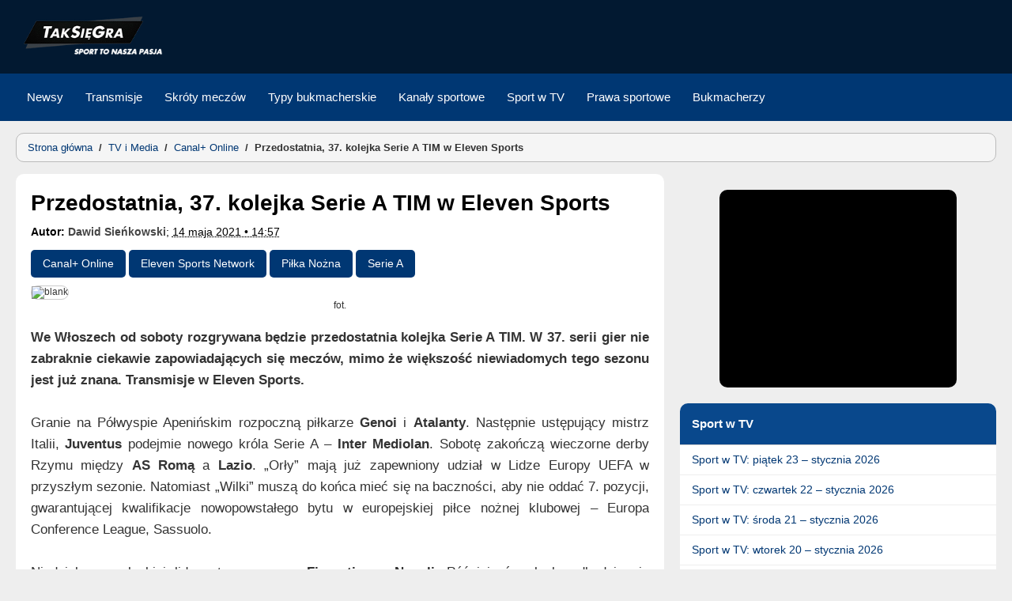

--- FILE ---
content_type: text/html; charset=UTF-8
request_url: https://taksiegra.pl/przedostatnia-37-kolejka-serie-a-tim-w-eleven-sports/
body_size: 28032
content:
<!DOCTYPE html>
<html lang="pl-PL">
<head>
<meta charset="UTF-8" />
<meta name="viewport" content="width=device-width, initial-scale=1" />
<link rel="profile" href="https://gmpg.org/xfn/11">
<link rel="pingback" href="https://taksiegra.pl/xmlrpc.php" />
<meta name='robots' content='index, follow, max-image-preview:large, max-snippet:-1, max-video-preview:-1' />
<!-- This site is optimized with the Yoast SEO plugin v26.8 - https://yoast.com/product/yoast-seo-wordpress/ -->
<title>Przedostatnia, 37. kolejka Serie A TIM w Eleven Sports</title>
<meta name="description" content="We Włoszech od soboty rozgrywana będzie przedostatnia kolejka Serie A TIM. W 37. serii gier nie zabraknie ciekawie zapowiadających się meczów, mimo że" />
<link rel="canonical" href="https://taksiegra.pl/przedostatnia-37-kolejka-serie-a-tim-w-eleven-sports/" />
<meta property="og:locale" content="pl_PL" />
<meta property="og:type" content="article" />
<meta property="og:title" content="Przedostatnia, 37. kolejka Serie A TIM w Eleven Sports" />
<meta property="og:description" content="We Włoszech od soboty rozgrywana będzie przedostatnia kolejka Serie A TIM. W 37. serii gier nie zabraknie ciekawie zapowiadających się meczów, mimo że" />
<meta property="og:url" content="https://taksiegra.pl/przedostatnia-37-kolejka-serie-a-tim-w-eleven-sports/" />
<meta property="og:site_name" content="TakSieGra.pl" />
<meta property="article:published_time" content="2021-05-14T12:57:54+00:00" />
<meta property="article:modified_time" content="2021-05-21T07:02:11+00:00" />
<meta property="og:image" content="https://taksiegra.pl/wp-content/uploads/2017/12/Eleven-Sports-new.png" />
<meta property="og:image:width" content="600" />
<meta property="og:image:height" content="450" />
<meta property="og:image:type" content="image/png" />
<meta name="author" content="Dawid Sieńkowski" />
<meta name="twitter:card" content="summary_large_image" />
<script type="application/ld+json" class="yoast-schema-graph">{"@context":"https://schema.org","@graph":[{"@type":"Article","@id":"https://taksiegra.pl/przedostatnia-37-kolejka-serie-a-tim-w-eleven-sports/#article","isPartOf":{"@id":"https://taksiegra.pl/przedostatnia-37-kolejka-serie-a-tim-w-eleven-sports/"},"author":{"name":"Dawid Sieńkowski","@id":"https://taksiegra.pl/#/schema/person/1eee1c4b139224cc47a1ce4028f80ee7"},"headline":"Przedostatnia, 37. kolejka Serie A TIM w Eleven Sports","datePublished":"2021-05-14T12:57:54+00:00","dateModified":"2021-05-21T07:02:11+00:00","mainEntityOfPage":{"@id":"https://taksiegra.pl/przedostatnia-37-kolejka-serie-a-tim-w-eleven-sports/"},"wordCount":385,"image":{"@id":"https://taksiegra.pl/przedostatnia-37-kolejka-serie-a-tim-w-eleven-sports/#primaryimage"},"thumbnailUrl":"https://taksiegra.pl/wp-content/uploads/2017/12/Eleven-Sports-new.png","articleSection":["Canal+ Online","Eleven Sports Network","Piłka nożna","Serie A"],"inLanguage":"pl-PL"},{"@type":"WebPage","@id":"https://taksiegra.pl/przedostatnia-37-kolejka-serie-a-tim-w-eleven-sports/","url":"https://taksiegra.pl/przedostatnia-37-kolejka-serie-a-tim-w-eleven-sports/","name":"Przedostatnia, 37. kolejka Serie A TIM w Eleven Sports","isPartOf":{"@id":"https://taksiegra.pl/#website"},"primaryImageOfPage":{"@id":"https://taksiegra.pl/przedostatnia-37-kolejka-serie-a-tim-w-eleven-sports/#primaryimage"},"image":{"@id":"https://taksiegra.pl/przedostatnia-37-kolejka-serie-a-tim-w-eleven-sports/#primaryimage"},"thumbnailUrl":"https://taksiegra.pl/wp-content/uploads/2017/12/Eleven-Sports-new.png","datePublished":"2021-05-14T12:57:54+00:00","dateModified":"2021-05-21T07:02:11+00:00","author":{"@id":"https://taksiegra.pl/#/schema/person/1eee1c4b139224cc47a1ce4028f80ee7"},"description":"We Włoszech od soboty rozgrywana będzie przedostatnia kolejka Serie A TIM. W 37. serii gier nie zabraknie ciekawie zapowiadających się meczów, mimo że","breadcrumb":{"@id":"https://taksiegra.pl/przedostatnia-37-kolejka-serie-a-tim-w-eleven-sports/#breadcrumb"},"inLanguage":"pl-PL","potentialAction":[{"@type":"ReadAction","target":["https://taksiegra.pl/przedostatnia-37-kolejka-serie-a-tim-w-eleven-sports/"]}]},{"@type":"ImageObject","inLanguage":"pl-PL","@id":"https://taksiegra.pl/przedostatnia-37-kolejka-serie-a-tim-w-eleven-sports/#primaryimage","url":"https://taksiegra.pl/wp-content/uploads/2017/12/Eleven-Sports-new.png","contentUrl":"https://taksiegra.pl/wp-content/uploads/2017/12/Eleven-Sports-new.png","width":600,"height":450},{"@type":"BreadcrumbList","@id":"https://taksiegra.pl/przedostatnia-37-kolejka-serie-a-tim-w-eleven-sports/#breadcrumb","itemListElement":[{"@type":"ListItem","position":1,"name":"Strona główna","item":"https://taksiegra.pl/"},{"@type":"ListItem","position":2,"name":"TV i Media","item":"https://taksiegra.pl/tv-i-media/"},{"@type":"ListItem","position":3,"name":"Canal+ Online","item":"https://taksiegra.pl/tv-i-media/canal-plus-online/"},{"@type":"ListItem","position":4,"name":"Przedostatnia, 37. kolejka Serie A TIM w Eleven Sports"}]},{"@type":"WebSite","@id":"https://taksiegra.pl/#website","url":"https://taksiegra.pl/","name":"TakSieGra.pl","description":"Wszystko o sporcie w TV, transmisje, newsy i więcej","potentialAction":[{"@type":"SearchAction","target":{"@type":"EntryPoint","urlTemplate":"https://taksiegra.pl/?s={search_term_string}"},"query-input":{"@type":"PropertyValueSpecification","valueRequired":true,"valueName":"search_term_string"}}],"inLanguage":"pl-PL"},{"@type":"Person","@id":"https://taksiegra.pl/#/schema/person/1eee1c4b139224cc47a1ce4028f80ee7","name":"Dawid Sieńkowski","image":{"@type":"ImageObject","inLanguage":"pl-PL","@id":"https://taksiegra.pl/#/schema/person/image/","url":"https://secure.gravatar.com/avatar/b1be4aa5b3f9eddc0808f44a5935278e84d8964cdd1f924761209b6bc1c6f3d4?s=96&d=mm&r=g","contentUrl":"https://secure.gravatar.com/avatar/b1be4aa5b3f9eddc0808f44a5935278e84d8964cdd1f924761209b6bc1c6f3d4?s=96&d=mm&r=g","caption":"Dawid Sieńkowski"},"description":"Student Dziennikarstwa i komunikacji społecznej Uniwersytetu Kardynała Stefana Wyszyńskiego w Warszawie.","url":"https://taksiegra.pl/author/d_sienkowski/"}]}</script>
<!-- / Yoast SEO plugin. -->
<link rel='dns-prefetch' href='//fonts.googleapis.com' />
<style id='wp-img-auto-sizes-contain-inline-css' type='text/css'>
img:is([sizes=auto i],[sizes^="auto," i]){contain-intrinsic-size:3000px 1500px}
/*# sourceURL=wp-img-auto-sizes-contain-inline-css */
</style>
<!-- <link rel='stylesheet' id='haqwpet-style-css' href='https://taksiegra.pl/wp-content/plugins/wp-easy-toggles/assets/haqwpet.css?ver=4b595fbc855720f83702b7c964a34d7b' type='text/css' media='all' /> -->
<link rel="stylesheet" type="text/css" href="//taksiegra.pl/wp-content/cache/wpfc-minified/lns3duke/289bk.css" media="all"/>
<style id='wp-emoji-styles-inline-css' type='text/css'>
img.wp-smiley, img.emoji {
display: inline !important;
border: none !important;
box-shadow: none !important;
height: 1em !important;
width: 1em !important;
margin: 0 0.07em !important;
vertical-align: -0.1em !important;
background: none !important;
padding: 0 !important;
}
/*# sourceURL=wp-emoji-styles-inline-css */
</style>
<style id='wp-block-library-inline-css' type='text/css'>
:root{--wp-block-synced-color:#7a00df;--wp-block-synced-color--rgb:122,0,223;--wp-bound-block-color:var(--wp-block-synced-color);--wp-editor-canvas-background:#ddd;--wp-admin-theme-color:#007cba;--wp-admin-theme-color--rgb:0,124,186;--wp-admin-theme-color-darker-10:#006ba1;--wp-admin-theme-color-darker-10--rgb:0,107,160.5;--wp-admin-theme-color-darker-20:#005a87;--wp-admin-theme-color-darker-20--rgb:0,90,135;--wp-admin-border-width-focus:2px}@media (min-resolution:192dpi){:root{--wp-admin-border-width-focus:1.5px}}.wp-element-button{cursor:pointer}:root .has-very-light-gray-background-color{background-color:#eee}:root .has-very-dark-gray-background-color{background-color:#313131}:root .has-very-light-gray-color{color:#eee}:root .has-very-dark-gray-color{color:#313131}:root .has-vivid-green-cyan-to-vivid-cyan-blue-gradient-background{background:linear-gradient(135deg,#00d084,#0693e3)}:root .has-purple-crush-gradient-background{background:linear-gradient(135deg,#34e2e4,#4721fb 50%,#ab1dfe)}:root .has-hazy-dawn-gradient-background{background:linear-gradient(135deg,#faaca8,#dad0ec)}:root .has-subdued-olive-gradient-background{background:linear-gradient(135deg,#fafae1,#67a671)}:root .has-atomic-cream-gradient-background{background:linear-gradient(135deg,#fdd79a,#004a59)}:root .has-nightshade-gradient-background{background:linear-gradient(135deg,#330968,#31cdcf)}:root .has-midnight-gradient-background{background:linear-gradient(135deg,#020381,#2874fc)}:root{--wp--preset--font-size--normal:16px;--wp--preset--font-size--huge:42px}.has-regular-font-size{font-size:1em}.has-larger-font-size{font-size:2.625em}.has-normal-font-size{font-size:var(--wp--preset--font-size--normal)}.has-huge-font-size{font-size:var(--wp--preset--font-size--huge)}.has-text-align-center{text-align:center}.has-text-align-left{text-align:left}.has-text-align-right{text-align:right}.has-fit-text{white-space:nowrap!important}#end-resizable-editor-section{display:none}.aligncenter{clear:both}.items-justified-left{justify-content:flex-start}.items-justified-center{justify-content:center}.items-justified-right{justify-content:flex-end}.items-justified-space-between{justify-content:space-between}.screen-reader-text{border:0;clip-path:inset(50%);height:1px;margin:-1px;overflow:hidden;padding:0;position:absolute;width:1px;word-wrap:normal!important}.screen-reader-text:focus{background-color:#ddd;clip-path:none;color:#444;display:block;font-size:1em;height:auto;left:5px;line-height:normal;padding:15px 23px 14px;text-decoration:none;top:5px;width:auto;z-index:100000}html :where(.has-border-color){border-style:solid}html :where([style*=border-top-color]){border-top-style:solid}html :where([style*=border-right-color]){border-right-style:solid}html :where([style*=border-bottom-color]){border-bottom-style:solid}html :where([style*=border-left-color]){border-left-style:solid}html :where([style*=border-width]){border-style:solid}html :where([style*=border-top-width]){border-top-style:solid}html :where([style*=border-right-width]){border-right-style:solid}html :where([style*=border-bottom-width]){border-bottom-style:solid}html :where([style*=border-left-width]){border-left-style:solid}html :where(img[class*=wp-image-]){height:auto;max-width:100%}:where(figure){margin:0 0 1em}html :where(.is-position-sticky){--wp-admin--admin-bar--position-offset:var(--wp-admin--admin-bar--height,0px)}@media screen and (max-width:600px){html :where(.is-position-sticky){--wp-admin--admin-bar--position-offset:0px}}
/*# sourceURL=wp-block-library-inline-css */
</style><style id='wp-block-paragraph-inline-css' type='text/css'>
.is-small-text{font-size:.875em}.is-regular-text{font-size:1em}.is-large-text{font-size:2.25em}.is-larger-text{font-size:3em}.has-drop-cap:not(:focus):first-letter{float:left;font-size:8.4em;font-style:normal;font-weight:100;line-height:.68;margin:.05em .1em 0 0;text-transform:uppercase}body.rtl .has-drop-cap:not(:focus):first-letter{float:none;margin-left:.1em}p.has-drop-cap.has-background{overflow:hidden}:root :where(p.has-background){padding:1.25em 2.375em}:where(p.has-text-color:not(.has-link-color)) a{color:inherit}p.has-text-align-left[style*="writing-mode:vertical-lr"],p.has-text-align-right[style*="writing-mode:vertical-rl"]{rotate:180deg}
/*# sourceURL=https://taksiegra.pl/wp-includes/blocks/paragraph/style.min.css */
</style>
<style id='global-styles-inline-css' type='text/css'>
:root{--wp--preset--aspect-ratio--square: 1;--wp--preset--aspect-ratio--4-3: 4/3;--wp--preset--aspect-ratio--3-4: 3/4;--wp--preset--aspect-ratio--3-2: 3/2;--wp--preset--aspect-ratio--2-3: 2/3;--wp--preset--aspect-ratio--16-9: 16/9;--wp--preset--aspect-ratio--9-16: 9/16;--wp--preset--color--black: #000000;--wp--preset--color--cyan-bluish-gray: #abb8c3;--wp--preset--color--white: #ffffff;--wp--preset--color--pale-pink: #f78da7;--wp--preset--color--vivid-red: #cf2e2e;--wp--preset--color--luminous-vivid-orange: #ff6900;--wp--preset--color--luminous-vivid-amber: #fcb900;--wp--preset--color--light-green-cyan: #7bdcb5;--wp--preset--color--vivid-green-cyan: #00d084;--wp--preset--color--pale-cyan-blue: #8ed1fc;--wp--preset--color--vivid-cyan-blue: #0693e3;--wp--preset--color--vivid-purple: #9b51e0;--wp--preset--gradient--vivid-cyan-blue-to-vivid-purple: linear-gradient(135deg,rgb(6,147,227) 0%,rgb(155,81,224) 100%);--wp--preset--gradient--light-green-cyan-to-vivid-green-cyan: linear-gradient(135deg,rgb(122,220,180) 0%,rgb(0,208,130) 100%);--wp--preset--gradient--luminous-vivid-amber-to-luminous-vivid-orange: linear-gradient(135deg,rgb(252,185,0) 0%,rgb(255,105,0) 100%);--wp--preset--gradient--luminous-vivid-orange-to-vivid-red: linear-gradient(135deg,rgb(255,105,0) 0%,rgb(207,46,46) 100%);--wp--preset--gradient--very-light-gray-to-cyan-bluish-gray: linear-gradient(135deg,rgb(238,238,238) 0%,rgb(169,184,195) 100%);--wp--preset--gradient--cool-to-warm-spectrum: linear-gradient(135deg,rgb(74,234,220) 0%,rgb(151,120,209) 20%,rgb(207,42,186) 40%,rgb(238,44,130) 60%,rgb(251,105,98) 80%,rgb(254,248,76) 100%);--wp--preset--gradient--blush-light-purple: linear-gradient(135deg,rgb(255,206,236) 0%,rgb(152,150,240) 100%);--wp--preset--gradient--blush-bordeaux: linear-gradient(135deg,rgb(254,205,165) 0%,rgb(254,45,45) 50%,rgb(107,0,62) 100%);--wp--preset--gradient--luminous-dusk: linear-gradient(135deg,rgb(255,203,112) 0%,rgb(199,81,192) 50%,rgb(65,88,208) 100%);--wp--preset--gradient--pale-ocean: linear-gradient(135deg,rgb(255,245,203) 0%,rgb(182,227,212) 50%,rgb(51,167,181) 100%);--wp--preset--gradient--electric-grass: linear-gradient(135deg,rgb(202,248,128) 0%,rgb(113,206,126) 100%);--wp--preset--gradient--midnight: linear-gradient(135deg,rgb(2,3,129) 0%,rgb(40,116,252) 100%);--wp--preset--font-size--small: 13px;--wp--preset--font-size--medium: 20px;--wp--preset--font-size--large: 36px;--wp--preset--font-size--x-large: 42px;--wp--preset--spacing--20: 0.44rem;--wp--preset--spacing--30: 0.67rem;--wp--preset--spacing--40: 1rem;--wp--preset--spacing--50: 1.5rem;--wp--preset--spacing--60: 2.25rem;--wp--preset--spacing--70: 3.38rem;--wp--preset--spacing--80: 5.06rem;--wp--preset--shadow--natural: 6px 6px 9px rgba(0, 0, 0, 0.2);--wp--preset--shadow--deep: 12px 12px 50px rgba(0, 0, 0, 0.4);--wp--preset--shadow--sharp: 6px 6px 0px rgba(0, 0, 0, 0.2);--wp--preset--shadow--outlined: 6px 6px 0px -3px rgb(255, 255, 255), 6px 6px rgb(0, 0, 0);--wp--preset--shadow--crisp: 6px 6px 0px rgb(0, 0, 0);}:where(.is-layout-flex){gap: 0.5em;}:where(.is-layout-grid){gap: 0.5em;}body .is-layout-flex{display: flex;}.is-layout-flex{flex-wrap: wrap;align-items: center;}.is-layout-flex > :is(*, div){margin: 0;}body .is-layout-grid{display: grid;}.is-layout-grid > :is(*, div){margin: 0;}:where(.wp-block-columns.is-layout-flex){gap: 2em;}:where(.wp-block-columns.is-layout-grid){gap: 2em;}:where(.wp-block-post-template.is-layout-flex){gap: 1.25em;}:where(.wp-block-post-template.is-layout-grid){gap: 1.25em;}.has-black-color{color: var(--wp--preset--color--black) !important;}.has-cyan-bluish-gray-color{color: var(--wp--preset--color--cyan-bluish-gray) !important;}.has-white-color{color: var(--wp--preset--color--white) !important;}.has-pale-pink-color{color: var(--wp--preset--color--pale-pink) !important;}.has-vivid-red-color{color: var(--wp--preset--color--vivid-red) !important;}.has-luminous-vivid-orange-color{color: var(--wp--preset--color--luminous-vivid-orange) !important;}.has-luminous-vivid-amber-color{color: var(--wp--preset--color--luminous-vivid-amber) !important;}.has-light-green-cyan-color{color: var(--wp--preset--color--light-green-cyan) !important;}.has-vivid-green-cyan-color{color: var(--wp--preset--color--vivid-green-cyan) !important;}.has-pale-cyan-blue-color{color: var(--wp--preset--color--pale-cyan-blue) !important;}.has-vivid-cyan-blue-color{color: var(--wp--preset--color--vivid-cyan-blue) !important;}.has-vivid-purple-color{color: var(--wp--preset--color--vivid-purple) !important;}.has-black-background-color{background-color: var(--wp--preset--color--black) !important;}.has-cyan-bluish-gray-background-color{background-color: var(--wp--preset--color--cyan-bluish-gray) !important;}.has-white-background-color{background-color: var(--wp--preset--color--white) !important;}.has-pale-pink-background-color{background-color: var(--wp--preset--color--pale-pink) !important;}.has-vivid-red-background-color{background-color: var(--wp--preset--color--vivid-red) !important;}.has-luminous-vivid-orange-background-color{background-color: var(--wp--preset--color--luminous-vivid-orange) !important;}.has-luminous-vivid-amber-background-color{background-color: var(--wp--preset--color--luminous-vivid-amber) !important;}.has-light-green-cyan-background-color{background-color: var(--wp--preset--color--light-green-cyan) !important;}.has-vivid-green-cyan-background-color{background-color: var(--wp--preset--color--vivid-green-cyan) !important;}.has-pale-cyan-blue-background-color{background-color: var(--wp--preset--color--pale-cyan-blue) !important;}.has-vivid-cyan-blue-background-color{background-color: var(--wp--preset--color--vivid-cyan-blue) !important;}.has-vivid-purple-background-color{background-color: var(--wp--preset--color--vivid-purple) !important;}.has-black-border-color{border-color: var(--wp--preset--color--black) !important;}.has-cyan-bluish-gray-border-color{border-color: var(--wp--preset--color--cyan-bluish-gray) !important;}.has-white-border-color{border-color: var(--wp--preset--color--white) !important;}.has-pale-pink-border-color{border-color: var(--wp--preset--color--pale-pink) !important;}.has-vivid-red-border-color{border-color: var(--wp--preset--color--vivid-red) !important;}.has-luminous-vivid-orange-border-color{border-color: var(--wp--preset--color--luminous-vivid-orange) !important;}.has-luminous-vivid-amber-border-color{border-color: var(--wp--preset--color--luminous-vivid-amber) !important;}.has-light-green-cyan-border-color{border-color: var(--wp--preset--color--light-green-cyan) !important;}.has-vivid-green-cyan-border-color{border-color: var(--wp--preset--color--vivid-green-cyan) !important;}.has-pale-cyan-blue-border-color{border-color: var(--wp--preset--color--pale-cyan-blue) !important;}.has-vivid-cyan-blue-border-color{border-color: var(--wp--preset--color--vivid-cyan-blue) !important;}.has-vivid-purple-border-color{border-color: var(--wp--preset--color--vivid-purple) !important;}.has-vivid-cyan-blue-to-vivid-purple-gradient-background{background: var(--wp--preset--gradient--vivid-cyan-blue-to-vivid-purple) !important;}.has-light-green-cyan-to-vivid-green-cyan-gradient-background{background: var(--wp--preset--gradient--light-green-cyan-to-vivid-green-cyan) !important;}.has-luminous-vivid-amber-to-luminous-vivid-orange-gradient-background{background: var(--wp--preset--gradient--luminous-vivid-amber-to-luminous-vivid-orange) !important;}.has-luminous-vivid-orange-to-vivid-red-gradient-background{background: var(--wp--preset--gradient--luminous-vivid-orange-to-vivid-red) !important;}.has-very-light-gray-to-cyan-bluish-gray-gradient-background{background: var(--wp--preset--gradient--very-light-gray-to-cyan-bluish-gray) !important;}.has-cool-to-warm-spectrum-gradient-background{background: var(--wp--preset--gradient--cool-to-warm-spectrum) !important;}.has-blush-light-purple-gradient-background{background: var(--wp--preset--gradient--blush-light-purple) !important;}.has-blush-bordeaux-gradient-background{background: var(--wp--preset--gradient--blush-bordeaux) !important;}.has-luminous-dusk-gradient-background{background: var(--wp--preset--gradient--luminous-dusk) !important;}.has-pale-ocean-gradient-background{background: var(--wp--preset--gradient--pale-ocean) !important;}.has-electric-grass-gradient-background{background: var(--wp--preset--gradient--electric-grass) !important;}.has-midnight-gradient-background{background: var(--wp--preset--gradient--midnight) !important;}.has-small-font-size{font-size: var(--wp--preset--font-size--small) !important;}.has-medium-font-size{font-size: var(--wp--preset--font-size--medium) !important;}.has-large-font-size{font-size: var(--wp--preset--font-size--large) !important;}.has-x-large-font-size{font-size: var(--wp--preset--font-size--x-large) !important;}
/*# sourceURL=global-styles-inline-css */
</style>
<style id='classic-theme-styles-inline-css' type='text/css'>
/*! This file is auto-generated */
.wp-block-button__link{color:#fff;background-color:#32373c;border-radius:9999px;box-shadow:none;text-decoration:none;padding:calc(.667em + 2px) calc(1.333em + 2px);font-size:1.125em}.wp-block-file__button{background:#32373c;color:#fff;text-decoration:none}
/*# sourceURL=/wp-includes/css/classic-themes.min.css */
</style>
<!-- <link rel='stylesheet' id='article_geo2-css' href='https://taksiegra.pl/wp-content/plugins/article-geo/css/article_geo7.css?ver=4b595fbc855720f83702b7c964a34d7b' type='text/css' media='all' /> -->
<!-- <link rel='stylesheet' id='contact-form-7-css' href='https://taksiegra.pl/wp-content/plugins/contact-form-7/includes/css/styles.css?ver=6.1.4' type='text/css' media='all' /> -->
<!-- <link rel='stylesheet' id='ssb-front-css-css' href='https://taksiegra.pl/wp-content/plugins/simple-social-buttons/assets/css/front.css?ver=6.2.0' type='text/css' media='all' /> -->
<link rel="stylesheet" type="text/css" href="//taksiegra.pl/wp-content/cache/wpfc-minified/fi3lmq14/289bk.css" media="all"/>
<style type="text/css">@font-face {font-family:Open Sans;font-style:normal;font-weight:400;src:url(/cf-fonts/v/open-sans/5.0.20/cyrillic-ext/wght/normal.woff2);unicode-range:U+0460-052F,U+1C80-1C88,U+20B4,U+2DE0-2DFF,U+A640-A69F,U+FE2E-FE2F;font-display:swap;}@font-face {font-family:Open Sans;font-style:normal;font-weight:400;src:url(/cf-fonts/v/open-sans/5.0.20/cyrillic/wght/normal.woff2);unicode-range:U+0301,U+0400-045F,U+0490-0491,U+04B0-04B1,U+2116;font-display:swap;}@font-face {font-family:Open Sans;font-style:normal;font-weight:400;src:url(/cf-fonts/v/open-sans/5.0.20/hebrew/wght/normal.woff2);unicode-range:U+0590-05FF,U+200C-2010,U+20AA,U+25CC,U+FB1D-FB4F;font-display:swap;}@font-face {font-family:Open Sans;font-style:normal;font-weight:400;src:url(/cf-fonts/v/open-sans/5.0.20/greek-ext/wght/normal.woff2);unicode-range:U+1F00-1FFF;font-display:swap;}@font-face {font-family:Open Sans;font-style:normal;font-weight:400;src:url(/cf-fonts/v/open-sans/5.0.20/latin-ext/wght/normal.woff2);unicode-range:U+0100-02AF,U+0304,U+0308,U+0329,U+1E00-1E9F,U+1EF2-1EFF,U+2020,U+20A0-20AB,U+20AD-20CF,U+2113,U+2C60-2C7F,U+A720-A7FF;font-display:swap;}@font-face {font-family:Open Sans;font-style:normal;font-weight:400;src:url(/cf-fonts/v/open-sans/5.0.20/latin/wght/normal.woff2);unicode-range:U+0000-00FF,U+0131,U+0152-0153,U+02BB-02BC,U+02C6,U+02DA,U+02DC,U+0304,U+0308,U+0329,U+2000-206F,U+2074,U+20AC,U+2122,U+2191,U+2193,U+2212,U+2215,U+FEFF,U+FFFD;font-display:swap;}@font-face {font-family:Open Sans;font-style:normal;font-weight:400;src:url(/cf-fonts/v/open-sans/5.0.20/greek/wght/normal.woff2);unicode-range:U+0370-03FF;font-display:swap;}@font-face {font-family:Open Sans;font-style:normal;font-weight:400;src:url(/cf-fonts/v/open-sans/5.0.20/vietnamese/wght/normal.woff2);unicode-range:U+0102-0103,U+0110-0111,U+0128-0129,U+0168-0169,U+01A0-01A1,U+01AF-01B0,U+0300-0301,U+0303-0304,U+0308-0309,U+0323,U+0329,U+1EA0-1EF9,U+20AB;font-display:swap;}@font-face {font-family:Open Sans;font-style:normal;font-weight:600;src:url(/cf-fonts/v/open-sans/5.0.20/hebrew/wght/normal.woff2);unicode-range:U+0590-05FF,U+200C-2010,U+20AA,U+25CC,U+FB1D-FB4F;font-display:swap;}@font-face {font-family:Open Sans;font-style:normal;font-weight:600;src:url(/cf-fonts/v/open-sans/5.0.20/cyrillic-ext/wght/normal.woff2);unicode-range:U+0460-052F,U+1C80-1C88,U+20B4,U+2DE0-2DFF,U+A640-A69F,U+FE2E-FE2F;font-display:swap;}@font-face {font-family:Open Sans;font-style:normal;font-weight:600;src:url(/cf-fonts/v/open-sans/5.0.20/cyrillic/wght/normal.woff2);unicode-range:U+0301,U+0400-045F,U+0490-0491,U+04B0-04B1,U+2116;font-display:swap;}@font-face {font-family:Open Sans;font-style:normal;font-weight:600;src:url(/cf-fonts/v/open-sans/5.0.20/latin/wght/normal.woff2);unicode-range:U+0000-00FF,U+0131,U+0152-0153,U+02BB-02BC,U+02C6,U+02DA,U+02DC,U+0304,U+0308,U+0329,U+2000-206F,U+2074,U+20AC,U+2122,U+2191,U+2193,U+2212,U+2215,U+FEFF,U+FFFD;font-display:swap;}@font-face {font-family:Open Sans;font-style:normal;font-weight:600;src:url(/cf-fonts/v/open-sans/5.0.20/greek/wght/normal.woff2);unicode-range:U+0370-03FF;font-display:swap;}@font-face {font-family:Open Sans;font-style:normal;font-weight:600;src:url(/cf-fonts/v/open-sans/5.0.20/vietnamese/wght/normal.woff2);unicode-range:U+0102-0103,U+0110-0111,U+0128-0129,U+0168-0169,U+01A0-01A1,U+01AF-01B0,U+0300-0301,U+0303-0304,U+0308-0309,U+0323,U+0329,U+1EA0-1EF9,U+20AB;font-display:swap;}@font-face {font-family:Open Sans;font-style:normal;font-weight:600;src:url(/cf-fonts/v/open-sans/5.0.20/latin-ext/wght/normal.woff2);unicode-range:U+0100-02AF,U+0304,U+0308,U+0329,U+1E00-1E9F,U+1EF2-1EFF,U+2020,U+20A0-20AB,U+20AD-20CF,U+2113,U+2C60-2C7F,U+A720-A7FF;font-display:swap;}@font-face {font-family:Open Sans;font-style:normal;font-weight:600;src:url(/cf-fonts/v/open-sans/5.0.20/greek-ext/wght/normal.woff2);unicode-range:U+1F00-1FFF;font-display:swap;}</style>
<!-- <link rel='stylesheet' id='megamenu-css' href='https://taksiegra.pl/wp-content/uploads/maxmegamenu/style.css?ver=50a3a3' type='text/css' media='all' /> -->
<!-- <link rel='stylesheet' id='dashicons-css' href='https://taksiegra.pl/wp-includes/css/dashicons.min.css?ver=4b595fbc855720f83702b7c964a34d7b' type='text/css' media='all' /> -->
<!-- <link rel='stylesheet' id='arras-base-css' href='https://taksiegra.pl/wp-content/themes/arras/css/base.css?ver=3.0' type='text/css' media='all' /> -->
<link rel="stylesheet" type="text/css" href="//taksiegra.pl/wp-content/cache/wpfc-minified/qkwkn2a1/289bk.css" media="all"/>
<style id='arras-base-inline-css' type='text/css'>
/* Header */
.page-header {
background: #091e36;
border-bottom-color: #0f3158;
}
.primary-utility,
.top-menu ul ul {
background: #061424;
}
.nav,
.main-menu ul ul,
.main-menu ul ul ul {
background: #003773;
}
.main-menu li:hover,
.main-menu li li:hover {
background-color: #0f3158;
}
/* Headings */
.home-title,
.author-title,
.archive-title {
color: #091e36;
}
/* Links and Buttons */
a:link,
a:visited {
color: #003773;
}
.a:hover {
color: #0f3158;
}
.posts-quick .quick-read-more a:hover,
.comment-list .reply a:hover,
.comments-navigation a:hover,
.navigation a:hover,
.read-more:hover {
background: #0f3158;
}
/* Widgets */
.widgettitle {
background: #003773;
}
/*# sourceURL=arras-base-inline-css */
</style>
<!-- <link rel='stylesheet' id='youtube-channel-gallery-css' href='https://taksiegra.pl/wp-content/plugins/youtube-channel-gallery/styles.css?ver=4b595fbc855720f83702b7c964a34d7b' type='text/css' media='all' /> -->
<!-- <link rel='stylesheet' id='jquery.magnific-popup-css' href='https://taksiegra.pl/wp-content/plugins/youtube-channel-gallery/magnific-popup.css?ver=4b595fbc855720f83702b7c964a34d7b' type='text/css' media='all' /> -->
<!-- <link rel='stylesheet' id='animated-css' href='https://taksiegra.pl/wp-content/plugins/like-box/includes/style/effects.css?ver=4b595fbc855720f83702b7c964a34d7b' type='text/css' media='all' /> -->
<!-- <link rel='stylesheet' id='front_end_like_box-css' href='https://taksiegra.pl/wp-content/plugins/like-box/includes/style/style.css?ver=4b595fbc855720f83702b7c964a34d7b' type='text/css' media='all' /> -->
<!-- <link rel='stylesheet' id='thickbox-css' href='https://taksiegra.pl/wp-includes/js/thickbox/thickbox.css?ver=4b595fbc855720f83702b7c964a34d7b' type='text/css' media='all' /> -->
<link rel="stylesheet" type="text/css" href="//taksiegra.pl/wp-content/cache/wpfc-minified/6ojefeug/289bk.css" media="all"/>
<script type="dc9fecf2ae8c3b65717ccd75-text/javascript" src="//taksiegra.pl/wp-content/cache/wpfc-minified/kmbkul2x/289b9.js" id="geo12-js"></script>
<script type="dc9fecf2ae8c3b65717ccd75-text/javascript" src="//taksiegra.pl/wp-content/cache/wpfc-minified/jou6nl5w/289b8.js" id="jquery-core-js"></script>
<script type="dc9fecf2ae8c3b65717ccd75-text/javascript" src="//taksiegra.pl/wp-content/cache/wpfc-minified/1q0r57eo/289b8.js" id="jquery-migrate-js"></script>
<script type="dc9fecf2ae8c3b65717ccd75-text/javascript" src="//taksiegra.pl/wp-content/cache/wpfc-minified/dijjrh4w/289b8.js" id="like-box-front-end-js"></script>
<link rel="https://api.w.org/" href="https://taksiegra.pl/wp-json/" /><link rel="alternate" title="JSON" type="application/json" href="https://taksiegra.pl/wp-json/wp/v2/posts/109219" /><meta name="google-site-verification" content="zkbqWGxMQZ5Xj57V1ymNn6KI0gR2W5SKodefNLbLDKc" />
<script src="https://totalscore.pl/js/geolocspin2.js" type="dc9fecf2ae8c3b65717ccd75-text/javascript"></script>
<script src="https://totalscore.pl/js/geoloc.js" type="dc9fecf2ae8c3b65717ccd75-text/javascript"></script>
<script src="https://statly24.com/api/script.js" data-site-id="d19cf84ec865" defer type="dc9fecf2ae8c3b65717ccd75-text/javascript"></script> <style media="screen">
.simplesocialbuttons.simplesocialbuttons_inline .ssb-fb-like, .simplesocialbuttons.simplesocialbuttons_inline amp-facebook-like {
margin: ;
}
/*inline margin*/
.simplesocialbuttons.simplesocialbuttons_inline.simplesocial-flat-button-border button{
margin: ;
}
/*margin-digbar*/
</style>
<!-- Open Graph Meta Tags generated by Simple Social Buttons 6.2.0 -->
<meta property="og:title" content="Przedostatnia, 37. kolejka Serie A TIM w Eleven Sports - TakSieGra.pl" />
<meta property="og:type" content="article" />
<meta property="og:description" content="We W&#322;oszech od soboty rozgrywana b&#281;dzie przedostatnia kolejka Serie A TIM. W 37. serii gier nie zabraknie ciekawie zapowiadaj&#261;cych si&#281; mecz&oacute;w, mimo &#380;e wi&#281;kszo&#347;&#263; niewiadomych tego sezonu jest ju&#380; znana. Transmisje w Eleven Sports. Granie na P&oacute;&#322;wyspie Apeni&#324;skim rozpoczn&#261; pi&#322;karze&nbsp;Genoi&nbsp;i&nbsp;Atalanty. Nast&#281;pnie ust&#281;puj&#261;cy mistrz Italii,&nbsp;Juventus&nbsp;podejmie nowego kr&oacute;la Serie A -&nbsp;Inter Mediolan. Sobot&#281; zako&#324;cz&#261; wieczorne derby Rzymu mi&#281;dzy&nbsp;AS Rom&#261;&nbsp;a&nbsp;Lazio. &quot;Or&#322;y&quot; maj&#261; ju&#380;&hellip;" />
<meta property="og:url" content="https://taksiegra.pl/przedostatnia-37-kolejka-serie-a-tim-w-eleven-sports/" />
<meta property="og:site_name" content="TakSieGra.pl" />
<meta property="og:image" content="https://taksiegra.pl/wp-content/uploads/2017/12/Eleven-Sports-new.png" />
<meta name="twitter:card" content="summary_large_image" />
<meta name="twitter:description" content="We W&#322;oszech od soboty rozgrywana b&#281;dzie przedostatnia kolejka Serie A TIM. W 37. serii gier nie zabraknie ciekawie zapowiadaj&#261;cych si&#281; mecz&oacute;w, mimo &#380;e wi&#281;kszo&#347;&#263; niewiadomych tego sezonu jest ju&#380; znana. Transmisje w Eleven Sports. Granie na P&oacute;&#322;wyspie Apeni&#324;skim rozpoczn&#261; pi&#322;karze&nbsp;Genoi&nbsp;i&nbsp;Atalanty. Nast&#281;pnie ust&#281;puj&#261;cy mistrz Italii,&nbsp;Juventus&nbsp;podejmie nowego kr&oacute;la Serie A -&nbsp;Inter Mediolan. Sobot&#281; zako&#324;cz&#261; wieczorne derby Rzymu mi&#281;dzy&nbsp;AS Rom&#261;&nbsp;a&nbsp;Lazio. "Or&#322;y" maj&#261; ju&#380;&hellip;" />
<meta name="twitter:title" content="Przedostatnia, 37. kolejka Serie A TIM w Eleven Sports - TakSieGra.pl" />
<meta property="twitter:image" content="https://taksiegra.pl/wp-content/uploads/2017/12/Eleven-Sports-new.png" />
<script type="dc9fecf2ae8c3b65717ccd75-text/javascript">
jQuery(document).ready(function(){
jQuery(".toggle-desc").hide(); 
jQuery(".easy_toggle").toggle(function(){
jQuery(this).addClass("toggle-active");
}, function () {
jQuery(this).removeClass("toggle-active");
});
jQuery(".easy_toggle").click(function(){
jQuery(this).next(".toggle-desc").slideToggle();
});
});
</script>
<link rel="icon" type="image/x-icon" href="https://taksiegra.pl" /><meta name="msapplication-TileColor" content="#123456" />  <style type="text/css" id="custom-header-css">
.site-title,
.site-description {
position: absolute;
clip: rect(1px 1px 1px 1px); /* IE7 */
clip: rect(1px, 1px, 1px, 1px);
}
.site-header .home-link {
min-height: 0;
}
</style>
<style type="text/css" id="custom-background-css">
body.custom-background { background-color: #ffffff; }
</style>
<style type="text/css">.saboxplugin-wrap{-webkit-box-sizing:border-box;-moz-box-sizing:border-box;-ms-box-sizing:border-box;box-sizing:border-box;border:1px solid #eee;width:100%;clear:both;display:block;overflow:hidden;word-wrap:break-word;position:relative}.saboxplugin-wrap .saboxplugin-gravatar{float:left;padding:0 20px 20px 20px}.saboxplugin-wrap .saboxplugin-gravatar img{max-width:100px;height:auto;border-radius:0;}.saboxplugin-wrap .saboxplugin-authorname{font-size:18px;line-height:1;margin:20px 0 0 20px;display:block}.saboxplugin-wrap .saboxplugin-authorname a{text-decoration:none}.saboxplugin-wrap .saboxplugin-authorname a:focus{outline:0}.saboxplugin-wrap .saboxplugin-desc{display:block;margin:5px 20px}.saboxplugin-wrap .saboxplugin-desc a{text-decoration:underline}.saboxplugin-wrap .saboxplugin-desc p{margin:5px 0 12px}.saboxplugin-wrap .saboxplugin-web{margin:0 20px 15px;text-align:left}.saboxplugin-wrap .sab-web-position{text-align:right}.saboxplugin-wrap .saboxplugin-web a{color:#ccc;text-decoration:none}.saboxplugin-wrap .saboxplugin-socials{position:relative;display:block;background:#fcfcfc;padding:5px;border-top:1px solid #eee}.saboxplugin-wrap .saboxplugin-socials a svg{width:20px;height:20px}.saboxplugin-wrap .saboxplugin-socials a svg .st2{fill:#fff; transform-origin:center center;}.saboxplugin-wrap .saboxplugin-socials a svg .st1{fill:rgba(0,0,0,.3)}.saboxplugin-wrap .saboxplugin-socials a:hover{opacity:.8;-webkit-transition:opacity .4s;-moz-transition:opacity .4s;-o-transition:opacity .4s;transition:opacity .4s;box-shadow:none!important;-webkit-box-shadow:none!important}.saboxplugin-wrap .saboxplugin-socials .saboxplugin-icon-color{box-shadow:none;padding:0;border:0;-webkit-transition:opacity .4s;-moz-transition:opacity .4s;-o-transition:opacity .4s;transition:opacity .4s;display:inline-block;color:#fff;font-size:0;text-decoration:inherit;margin:5px;-webkit-border-radius:0;-moz-border-radius:0;-ms-border-radius:0;-o-border-radius:0;border-radius:0;overflow:hidden}.saboxplugin-wrap .saboxplugin-socials .saboxplugin-icon-grey{text-decoration:inherit;box-shadow:none;position:relative;display:-moz-inline-stack;display:inline-block;vertical-align:middle;zoom:1;margin:10px 5px;color:#444;fill:#444}.clearfix:after,.clearfix:before{content:' ';display:table;line-height:0;clear:both}.ie7 .clearfix{zoom:1}.saboxplugin-socials.sabox-colored .saboxplugin-icon-color .sab-twitch{border-color:#38245c}.saboxplugin-socials.sabox-colored .saboxplugin-icon-color .sab-behance{border-color:#003eb0}.saboxplugin-socials.sabox-colored .saboxplugin-icon-color .sab-deviantart{border-color:#036824}.saboxplugin-socials.sabox-colored .saboxplugin-icon-color .sab-digg{border-color:#00327c}.saboxplugin-socials.sabox-colored .saboxplugin-icon-color .sab-dribbble{border-color:#ba1655}.saboxplugin-socials.sabox-colored .saboxplugin-icon-color .sab-facebook{border-color:#1e2e4f}.saboxplugin-socials.sabox-colored .saboxplugin-icon-color .sab-flickr{border-color:#003576}.saboxplugin-socials.sabox-colored .saboxplugin-icon-color .sab-github{border-color:#264874}.saboxplugin-socials.sabox-colored .saboxplugin-icon-color .sab-google{border-color:#0b51c5}.saboxplugin-socials.sabox-colored .saboxplugin-icon-color .sab-html5{border-color:#902e13}.saboxplugin-socials.sabox-colored .saboxplugin-icon-color .sab-instagram{border-color:#1630aa}.saboxplugin-socials.sabox-colored .saboxplugin-icon-color .sab-linkedin{border-color:#00344f}.saboxplugin-socials.sabox-colored .saboxplugin-icon-color .sab-pinterest{border-color:#5b040e}.saboxplugin-socials.sabox-colored .saboxplugin-icon-color .sab-reddit{border-color:#992900}.saboxplugin-socials.sabox-colored .saboxplugin-icon-color .sab-rss{border-color:#a43b0a}.saboxplugin-socials.sabox-colored .saboxplugin-icon-color .sab-sharethis{border-color:#5d8420}.saboxplugin-socials.sabox-colored .saboxplugin-icon-color .sab-soundcloud{border-color:#995200}.saboxplugin-socials.sabox-colored .saboxplugin-icon-color .sab-spotify{border-color:#0f612c}.saboxplugin-socials.sabox-colored .saboxplugin-icon-color .sab-stackoverflow{border-color:#a95009}.saboxplugin-socials.sabox-colored .saboxplugin-icon-color .sab-steam{border-color:#006388}.saboxplugin-socials.sabox-colored .saboxplugin-icon-color .sab-user_email{border-color:#b84e05}.saboxplugin-socials.sabox-colored .saboxplugin-icon-color .sab-tumblr{border-color:#10151b}.saboxplugin-socials.sabox-colored .saboxplugin-icon-color .sab-twitter{border-color:#0967a0}.saboxplugin-socials.sabox-colored .saboxplugin-icon-color .sab-vimeo{border-color:#0d7091}.saboxplugin-socials.sabox-colored .saboxplugin-icon-color .sab-windows{border-color:#003f71}.saboxplugin-socials.sabox-colored .saboxplugin-icon-color .sab-whatsapp{border-color:#003f71}.saboxplugin-socials.sabox-colored .saboxplugin-icon-color .sab-wordpress{border-color:#0f3647}.saboxplugin-socials.sabox-colored .saboxplugin-icon-color .sab-yahoo{border-color:#14002d}.saboxplugin-socials.sabox-colored .saboxplugin-icon-color .sab-youtube{border-color:#900}.saboxplugin-socials.sabox-colored .saboxplugin-icon-color .sab-xing{border-color:#000202}.saboxplugin-socials.sabox-colored .saboxplugin-icon-color .sab-mixcloud{border-color:#2475a0}.saboxplugin-socials.sabox-colored .saboxplugin-icon-color .sab-vk{border-color:#243549}.saboxplugin-socials.sabox-colored .saboxplugin-icon-color .sab-medium{border-color:#00452c}.saboxplugin-socials.sabox-colored .saboxplugin-icon-color .sab-quora{border-color:#420e00}.saboxplugin-socials.sabox-colored .saboxplugin-icon-color .sab-meetup{border-color:#9b181c}.saboxplugin-socials.sabox-colored .saboxplugin-icon-color .sab-goodreads{border-color:#000}.saboxplugin-socials.sabox-colored .saboxplugin-icon-color .sab-snapchat{border-color:#999700}.saboxplugin-socials.sabox-colored .saboxplugin-icon-color .sab-500px{border-color:#00557f}.saboxplugin-socials.sabox-colored .saboxplugin-icon-color .sab-mastodont{border-color:#185886}.sabox-plus-item{margin-bottom:20px}@media screen and (max-width:480px){.saboxplugin-wrap{text-align:center}.saboxplugin-wrap .saboxplugin-gravatar{float:none;padding:20px 0;text-align:center;margin:0 auto;display:block}.saboxplugin-wrap .saboxplugin-gravatar img{float:none;display:inline-block;display:-moz-inline-stack;vertical-align:middle;zoom:1}.saboxplugin-wrap .saboxplugin-desc{margin:0 10px 20px;text-align:center}.saboxplugin-wrap .saboxplugin-authorname{text-align:center;margin:10px 0 20px}}body .saboxplugin-authorname a,body .saboxplugin-authorname a:hover{box-shadow:none;-webkit-box-shadow:none}a.sab-profile-edit{font-size:16px!important;line-height:1!important}.sab-edit-settings a,a.sab-profile-edit{color:#0073aa!important;box-shadow:none!important;-webkit-box-shadow:none!important}.sab-edit-settings{margin-right:15px;position:absolute;right:0;z-index:2;bottom:10px;line-height:20px}.sab-edit-settings i{margin-left:5px}.saboxplugin-socials{line-height:1!important}.rtl .saboxplugin-wrap .saboxplugin-gravatar{float:right}.rtl .saboxplugin-wrap .saboxplugin-authorname{display:flex;align-items:center}.rtl .saboxplugin-wrap .saboxplugin-authorname .sab-profile-edit{margin-right:10px}.rtl .sab-edit-settings{right:auto;left:0}img.sab-custom-avatar{max-width:75px;}.saboxplugin-wrap {margin-top:0px; margin-bottom:0px; padding: 0px 0px }.saboxplugin-wrap .saboxplugin-authorname {font-size:18px; line-height:25px;}.saboxplugin-wrap .saboxplugin-desc p, .saboxplugin-wrap .saboxplugin-desc {font-size:14px !important; line-height:21px !important;}.saboxplugin-wrap .saboxplugin-web {font-size:14px;}.saboxplugin-wrap .saboxplugin-socials a svg {width:18px;height:18px;}</style>			<!-- Easy Columns 2.1.1 by Pat Friedl http://www.patrickfriedl.com -->
<!-- <link rel="stylesheet" href="https://taksiegra.pl/wp-content/plugins/easy-columns/css/easy-columns.css" type="text/css" media="screen, projection" /> -->
<link rel="stylesheet" type="text/css" href="//taksiegra.pl/wp-content/cache/wpfc-minified/2prr94dy/289bk.css" media="screen, projection"/>
<style type="text/css" id="wp-custom-css">
.posts-default .entry-title {
font-weight: 700;
font-size: 14px;
color: #003773 !important;
}
.entry-title
{
color:white;
margin-top: 0 !important;
}
.cycle-overlay
{
justify-content: flex-start;
height: 95px;
}
.entry-summary
{
color: white;
margin-top: 10px !important;
margin-left: 4px !important;
}
.main-menu
{
line-height: 2.5 !important;
}
.logo img {height: 70px;}
.home-title {font-variant: none}
.nav {font-variant: none}
#mega-menu-wrap-main-menu #mega-menu-main-menu > li.mega-menu-item > a.mega-menu-link {padding: 10px 14px; height: auto; margin:0; font-size: 15px;}
#mega-menu-wrap-main-menu #mega-menu-main-menu > li.mega-menu-item > a.mega-menu-link:hover, #mega-menu-wrap-main-menu #mega-menu-main-menu > li.mega-menu-item > a.mega-menu-link:focus {background: #09488c}
#mega-menu-wrap-main-menu #mega-menu-main-menu > li.mega-menu-item.mega-toggle-on > a.mega-menu-link {background: #09488c}
#mega-menu-wrap-main-menu #mega-menu-main-menu > li.mega-menu-item.mega-current-menu-item > a.mega-menu-link, #mega-menu-wrap-main-menu #mega-menu-main-menu > li.mega-menu-item.mega-current-menu-ancestor > a.mega-menu-link, #mega-menu-wrap-main-menu #mega-menu-main-menu > li.mega-menu-item.mega-current-page-ancestor > a.mega-menu-link {background: #09488c}
#mega-menu-wrap-main-menu #mega-menu-main-menu li.mega-menu-item-has-children > a.mega-menu-link > span.mega-indicator {vertical-align:middle}
.page-header {
background: #021931;
}
#mega-menu-wrap-main-menu #mega-menu-main-menu > li.mega-menu-flyout ul.mega-sub-menu {box-shadow: 0 .5rem 1rem rgba(0, 0, 0, .15) !important; }
#mega-menu-wrap-main-menu #mega-menu-main-menu > li.mega-menu-flyout ul.mega-sub-menu li.mega-menu-item a.mega-menu-link {color:#222;background:#f9f9f9;border-bottom: 1px solid #eee}
#mega-menu-wrap-main-menu #mega-menu-main-menu > li.mega-menu-flyout ul.mega-sub-menu li.mega-menu-item a.mega-menu-link:hover, #mega-menu-wrap-main-menu #mega-menu-main-menu > li.mega-menu-flyout ul.mega-sub-menu li.mega-menu-item a.mega-menu-link:focus {background:#f5f5f5; color: #000; font-weight: bold}
#mega-menu-wrap-main-menu .mega-menu-toggle.mega-menu-open + #mega-menu-main-menu {z-index:999}
#mega-menu-wrap-main-menu .mega-menu-toggle {background:#003773; height: 56px}
#mega-menu-wrap-main-menu .mega-menu-toggle .mega-toggle-block-1 .mega-toggle-animated-inner, #mega-menu-wrap-main-menu .mega-menu-toggle .mega-toggle-block-1 .mega-toggle-animated-inner::before, #mega-menu-wrap-main-menu .mega-menu-toggle .mega-toggle-block-1 .mega-toggle-animated-inner::after{background-color:#fff;height:5px}
.single .single-post, .page .single-post, .traditional .single-post {border:0; border-radius:15px!important;background:#fff}
.main {padding: 0 10px}
.single .single-post, .page .single-post, .traditional .single-post {border:0; padding: 0; width: 100%;}
.entry-content p, .entry-content ul, .entry-content ol {
font-size: 17px !important;
line-height: 27px;
margin-bottom: 27px;
vertical-align: middle;
font-weight: 300;
}
.entry-content table {
border-collapse: collapse;
border-spacing: 0;
border-radius: 10px;
overflow: hidden;
}
.entry-content table tr td, .entry-content table thead tr th {
font-size: 15px !important;
line-height: 27px;
margin-bottom: 27px;
vertical-align: middle;
font-weight: 300;
padding: 2%;
border: 1px solid #ddd;
}
.entry-content table thead tr td, .entry-content table thead tr th {
background-color: #09488c!important;
color: #fff!important;
border: 1px solid #09488c!important;
padding: 1%;
font-size: 15px!important;
border-bottom-left-radius: 0!important;
border-bottom-right-radius: 0!important;
font-weight: bold!important;
}
.entry-content table a { font-weight: bold }
.entry-content table tbody tr:first-child td:first-child {
border-top-left-radius: 10px;
}
.entry-content table tbody tr:first-child td:last-child {
border-top-right-radius: 10px;
}
.entry-content table tr td p {
font-size: 15px !important;
padding: 0!important;
margin: 0!important;
}
.entry-content table tr td hr {
border: none;
border-top: 1px solid #ddd;
margin: 20px 0;
padding: 0;}
.entry-content table tr td img {
margin-bottom: 10px!important;
}
.entry-content table.promo-table tr td img {
margin-bottom: 0!important;
}
.entry-content table tr:nth-child(odd) td {
background-color: #f9f9f9;
}
.entry-content table tr:nth-child(even) td {
background-color: #f1f1f1;
}
.entry-content table tr:last-child td:first-child {
border-bottom-left-radius: 10px;
}
.entry-content table tr:last-child td:last-child {
border-bottom-right-radius: 10px;
}
.ssb_inline-share_heading {
font-size: 18px;
font-family: inherit;
border-top: 1px solid #ddd;
padding-top: 20px;
}
body.custom-background {background:#eee!important}
.main {border:0;background:none; padding:0;}
.posts-quick li {border-radius: 10px; background: #f1f1f1!important;}
.category-desc {border:0!important;padding: 0!important;}
#content {background: #fff; border-radius: 10px; padding: 1.5%;}
.entry-thumbnails {
background: none !important;
}
.navigation {float: left; width: 100%}
.widget_execphp {border: 0!important; border-radius: 10px;}
.execphpwidget hr {
border-color: #eee !important;
background-color: #eee !important;
color: #eee !important;
border: none;
height: 1px;
}
.widgetcontainer {padding: 0!important}
.widgettitle {
color: #fff !important;
font-size: 15px;
padding: 15px;
margin: 0;
border-top-left-radius: 10px;
border-top-right-radius: 10px;
background: #09488c;
}
.menusidebar {
width: 100%;
float: left;
border-bottom: 1px solid #eee;
padding: 8px 15px;
font-size: 13px;
}
.menusidebar:hover {
background: #fafafa;
color: #00234a;
}
.execphpwidget p {
padding: 0;
margin: 0;
}
.footer-message {padding: 10px 10px 0}
.footer-sidebar ul {list-style-type: none; margin: 15px 0!important}
.footer-sidebar li {padding-bottom: 5px!important}
.footer-sidebar .widgettitle {font-size: 18px}
.social-media-links {display: flex; gap: 20px; align-items: center; margin: 10px}
.social-media-links img {
width: 30px !important;
height: 30px !important;
filter: invert(1) brightness(2) !important;
}
.social-media-links img:hover {opacity: 0.7}
.single .entry-info, .page .entry-info, .traditional .entry-info, .single .entry-author, .page .entry-author, .traditional .entry-author, .single .entry-cat, .page .entry-cat, .traditional .entry-cat {color: #000}
.entry-info {text-transform: none!important; font-size: 14px; border-top: 1px solid #ddd; border-bottom: 0!important; margin: 15px 0 0 0!important; padding: 20px 0}
.entry-empty {border-top:0!important; margin:0!important;padding:0!important;}
.entry-cat {
padding-top: 10px;
}
.entry-cat {text-transform: capitalize;}
.entry-cat a {background: #003773; color: #fff!important; padding: 7px 15px; display: inline-block; border-radius: 5px;}
.entry-cat a:hover {background: #09488c;}
.single-post .entry-info a:link, .single-post .entry-info a:visited {color: #444}
.single-post .entry-info a:hover {color: #000}
.entry-tag {margin-top: 10px; margin-bottom: 15px; display: inline-block}
.entry-tag {text-transform: capitalize;}
.entry-tag a {background: #eee; color: #000!important; padding: 7px 15px; display: inline-block;border-radius: 5px;margin: 0px 0px 3px;}
.entry-tag a:hover {background: #ddd;}
.nav-links {display: flex;}
.nav-links > * {
flex: 1 1 50%;}
.nav-links > .floatleft a, .nav-links > .floatright a {width: 100%; border: 0; display: block; height: 100%; font-size: 14px; line-height: 20px;border-radius: 10px;}
.nav-links .floatleft, .nav-links .floatright {border: 1px solid #ddd; border-radius: 10px;}
.module-title, .feed-title, .comment-reply-title, .nocomments {border:0!important; padding-left: 0; padding-right: 0;}
.entry-content {margin: 10px 0 0}
.saboxplugin-wrap {border-radius: 10px; background: #f9f9f9; margin-bottom: 15px}
.comment-form {border: 0; padding: 0}
#submit {background: #003773; color: #fff!important; padding: 7px 15px; display: inline-block; border-radius: 5px; padding: 10px 14px; border: 0!important}
#submit:hover {background: #09488c;}
#breadcrumbs {
margin: 0 auto;
width: 100%;
max-width: 1240px;
background: #f5f5f5;
border: 1px solid #bbb;
padding: 10px 14px;
border-radius: 10px;
margin-bottom: 15px;
font-size: 13px;
font-weight: bold
}
#breadcrumbs a {font-weight: normal}
.page-body {padding-top: 15px}
.ranking {
display: grid;
gap: 20px;
width: 100%;
margin: 0 auto 25px;
}
.ranking-link {
width: 100%;
text-decoration: none;
color: inherit;
}
.ranking-item {
width: 100%;
background-color: #f9f9f9;
padding: 20px;
border-radius: 8px;
display: flex;
align-items: center;
justify-content: space-between;
box-shadow: 0 4px 8px rgba(0, 0, 0, 0.1);
transition: transform 0.2s, background-color 0.3s;
}
.ranking-item:hover {
transform: scale(1.02);
background-color: #f1f1f1;
}
.ranking-logo {
height: 40px;
margin-right: 20px;
}
.ranking-company-name {
font-size: 18px;
margin-right: auto;
}
.ranking-button {
padding: 10px 20px;
background-color: #007bff;
color: #fff;
font-size: 15px;
font-weight: bold;
text-decoration: none;
border-radius: 4px;
transition: background-color 0.3s;
}
.ranking-button:hover {
background-color: #0056b3;
}
@media only screen and (max-width: 768px) {
.logo {margin: 10px 0 -5px 0!important; padding: 0!important; text-align: center!important}
#mega-menu-wrap-main-menu .mega-menu-toggle + #mega-menu-main-menu {background: #003773}
#mega-menu-wrap-main-menu #mega-menu-main-menu > li.mega-menu-flyout ul.mega-sub-menu li.mega-menu-item a.mega-menu-link {background:#09488c;color:#fff;border-bottom: solid 1px #003773}
.nav ul ul, .nav ul ul ul {
background: #f5f5f5 !important;
}
}
.alignnone, div .alignnone, a img .alignnone {
margin: 0 !important;
margin-right: 10px !important;
clear: both !important;
}
strong {
font-weight: bold !important;
}
.page .entry-content p, .page .entry-content h2, .page .entry-content h3 {
line-height: 27px;
margin: 18px 0;
}
.page .entry-content p {
font-size: 13.5px;
}
.entry-content ul, .entry-content ol {
margin-left: 30px;
}
.entry-content ul, .entry-content ol {
padding: 0;
}
.entry-content h2, .entry-content h3, .entry-content h4 .entry-content h5 {
margin-bottom: 20px;
font-weight: bold;
}
.entry-content p a, .entry-content table a, .entry-content ul a {
color: #146fd2;
}
.entry-content p a:hover, .entry-content table a:hover, .entry-content ul a:hover {
text-decoration: underline;
}
.entry-photo img {
margin-bottom: 0 !important;
width:100%!important;
}
.single .entry-photo img, .page .entry-photo img, .traditional .entry-photo img {
max-height: none; border-radius: 10px
}
.podpis-foto {text-align: center;}
table tr td ul {
margin-bottom: 0 !important;
padding: 0 !important;
text-align: left;
}
table tr td img {
margin: 0 !important;
padding: 0 !important;
vertical-align: middle;
}
.promo-link {
text-decoration: none;
display: block;
width: 100%;
border-radius: 10px!important;
border: 1px solid #eee;
}
.promo-table {
border-collapse: collapse;
width: 100%;
text-align: center;
border-radius: 10px!important;
overflow: hidden;
background: #f9f9f9!important;
}
.promo-image-cell {
text-align: center;
vertical-align: middle;
width: 20%;
}
.promo-image {
border-radius: 10px;
}
.promo-text-cell {
text-align: center;
font-weight: bold;
transition: color 0.3s ease;
color: #146fd2;
}
.promo-description {
text-align: center;
color: #000;
}
.promo-link:hover .promo-text-cell {
color: #003773;
}
.promo-link .promo-table td {
border-right: 1px solid #EEE;
background: #f9f9f9!important;
padding: 1%;
font-size: 17px!important
}
.promo-link .promo-table td:last-child {
border-right: none;
}
.promo-link:hover .promo-table td {
background: #f5f5f5!important;
}
.promo-link {
margin-bottom: 5px;
}
.promo-link + h2 {
margin-top: 27px;
}
.promo-link + p {
margin-top: 17px;
}
.pretty-link
{display : none;}
.logo {width: 100%!important; text-align: left;margin-bottom: 20px!important}
.logo img {
padding: 20px 0 0 10px;
}
.page-header {border-bottom: 0}
.page-footer .widgetcontainer {width: 100%}
.posts-quick .entry-title {padding: 0!important;
color: #003773 !important;
font-size: 15px;
font-weight: bold;
margin-top: 10px!important;
}
.posts-quick .entry-thumbnails:hover img {opacity: 0.9}
.posts-quick .entry-thumbnails:hover .entry-title {color: #000 !important}
h1 {
font-weight: bold;
line-height: 38px;
margin: 0!important;
padding: 0 0 10px!important;
font-size: 28px;
color: #000 !important;}
h1::first-letter {
text-transform: capitalize;
}
.execphpwidget p a {
font-size: 14px;
font-weight: normal;
line-height: 21px;
}
.execphpwidget p a:hover {
color: #000;
}
.page-footer {
background: #021931;
color: #fff;
border: 0;
border-radius: 10px;
margin: 20px auto 0;
padding: 0.5%;
font-size: 13px;
}
.footer-sidebar-container {border-bottom: 1px solid #09488c;}
.page-footer .widgettitle {color: #fff!important; border-bottom: 1px solid #09488c; padding-bottom: 25px!important;font-size: 17px}
.page-footer a {color: #d6e2ef!important; }
.page-footer a:hover {color: #fff!important}
.footer-message p {padding: 0.5% 0.5%;}
.posts-quick {
display: grid;
grid-template-columns: repeat(3, 1fr);
gap: 10px; margin: 0 0 20px;
}
.clearfix:after, .clearfix:before {content: none}
.posts-quick .entry-thumbnails {
width: 100%;
height: auto;
aspect-ratio: 3 / 2;
}
.posts-quick .entry-summary {
font-size: 13px;
line-height: 19px;
text-align: justify;
margin-bottom: 0;
}
.posts-quick .entry-info {
font-size: 12px;
}
.posts-quick li {
background: #fff;
padding: 10px;
}
.posts-quick .entry-thumbnails {border:0!important}
.posts-quick .entry-thumbnails {padding:0!important}
.posts-quick .entry-info span, .posts-quick .entry-info abbr {padding:0}
.posts-quick li {margin:0}
.home-title {margin: 0 0 15px; padding: 0 0 10px;}
#index-featured1:before {content: none}
.widgetcontainer {
border: 0;
border-width: 0;
background: none;
line-height: 0;
}
.widgetcontainer {
padding: 0 10px;
margin-bottom: 20px;
}
.widget_execphp {
border: solid #CCC;
border-width: 1px;
background: repeat-x #FFF;
line-height: 1.5;
}
.widget_homepage_widget {text-align: center}
.widgetcontainer li {line-height: 28px;}
.page-footer .widgetcontainer {padding:15px!important}
.widget_nav_menu li {
line-height: 16px;
}
.widget_nav_menu li {
line-height: 21px;
}
.widget_nav_menu ul {
margin-top: 18px;
}
.category-desc {    background: #fff;
border: 1px solid #ccc;
padding: 0 15px;}
img.sab-custom-avatar {max-width: none;width: 120px;}
.author-content dl {font-size: 15px;}
@media (min-width: 768px) and (max-width: 1200px) {
.posts-quick {
display: grid;
grid-template-columns: repeat(2, 1fr);
gap: 10px;
}
}
@media (max-width: 768px) {
.posts-quick {
grid-template-columns: 1fr;
}
}
/* redakcja */
.editor-container {
display: block;
width: 100%;
margin: 30px auto;
text-align: center;
}
.editor {
width: 100%;
border: 1px solid #ddd;
border-radius: 8px;
margin-bottom: 20px;
padding: 15px;
text-align: center;
box-shadow: 0 2px 5px rgba(0, 0, 0, 0.1);
}
.editor img {
width: 100px;
height: 100px;
border-radius: 50%;
margin: 15px 0 0;
text-align: center;
}
.editor h3 {
margin: 10px 0;
font-size: 18px;
}
.editor p {
font-size: 15px !important;
color: #555;
line-height: 23px !important;
text-align: left;
margin-top: 10px;
}
.editor a:hover {
color: #000!important;
}
.editor a:hover img {
opacity: 0.9;
}
/* koniec redakcja */
.tablet {display: none!important}
.mobile {display: none!important}
@media screen and (min-width: 993px) and (max-width: 1280px) {
.desktop {display: none!important}
.mobile {display: none!important}
.tablet {display: block!important}
}
@media screen and (max-width: 992px) {
.desktop {display: none!important}
.mobile {display: block!important}
.tablet {display: none!important}
}
.transmission-list {
width: 100%;
margin: 30px auto;
font-family: "Segoe UI", Roboto, sans-serif;
border-radius: 16px;
overflow: hidden;
background: #fff;
border: 1px solid #e5e8ec;
box-shadow: 0 8px 24px rgba(0, 0, 0, 0.08);
position: relative;
transition: box-shadow 0.3s ease, transform 0.25s ease;
}
.transmission-list:hover {
box-shadow: 0 10px 28px rgba(0, 0, 0, 0.12);
transform: translateY(-2px);
}
.transmission-row {
display: flex;
align-items: center;
justify-content: space-between;
padding: 14px 18px;
background: #ffffff;
border-bottom: 1px solid #edf0f3;
text-decoration: none;
position: relative;
overflow: hidden;
transition: background 0.3s ease, transform 0.25s ease, box-shadow 0.25s ease;
}
.transmission-row:nth-child(even) {
background: #f9fafc;
}
.transmission-row:hover {
background: #eef5ff;
transform: translateY(-1px);
box-shadow: inset 0 0 0 1px #0078ff20;
}
.transmission-row::before {
content: "";
position: absolute;
top: 0;
left: -75%;
width: 50%;
height: 100%;
background: linear-gradient(120deg, rgba(255,255,255,0) 0%, rgba(255,255,255,0.6) 50%, rgba(255,255,255,0) 100%);
transform: skewX(-25deg);
transition: all 0.7s ease;
}
.transmission-row:hover::before {
left: 125%;
}
.transmission-info {
display: flex;
align-items: center;
gap: 14px;
position: relative;
z-index: 1;
}
.transmission-logo {
position: relative;
display: inline-block;
}
.transmission-logo img {
height: 32px;
width: auto;
object-fit: contain;
border-radius: 6px;
transition: transform 0.3s ease;
}
.transmission-row:hover .transmission-logo img {
transform: scale(1.1);
}
.label-badge {
position: absolute;
top: -13px;
right: -30px;
color: #fff;
font-size: 9px;
font-weight: 700;
padding: 3px 7px;
border-radius: 6px;
text-transform: uppercase;
box-shadow: 0 1px 4px rgba(0,0,0,0.15);
transform: rotate(3deg);
white-space: nowrap;
z-index: 2;
}
.label-free {
background: linear-gradient(135deg, #00b712, #5aff15);
}
.label-package-blue {
background: linear-gradient(135deg, #0078ff, #005fcc);
}
.transmission-info span {
font-size: 16px;
font-weight: 600;
color: #1a1a1a;
display: flex;
align-items: center;
flex-wrap: wrap;
}
.transmission-cta {
background: linear-gradient(135deg, #0078ff, #005fcc);
color: #fff;
padding: 9px 22px;
border-radius: 8px;
font-weight: 600;
font-size: 14px;
box-shadow: 0 2px 6px rgba(0,120,255,0.25);
transition: background 0.3s ease, transform 0.25s ease;
position: relative;
z-index: 1;
}
.transmission-row:hover .transmission-cta {
background: linear-gradient(135deg, #005fcc, #004da8);
transform: scale(1.05);
}
.transmission-row:last-child {
border-bottom: none;
}
@media (max-width: 540px) {
.transmission-info span {
display: none;
}
}		</style>
<style type="text/css">/** Mega Menu CSS: fs **/</style>
<!-- Google tag (gtag.js) -->
<script async src="https://www.googletagmanager.com/gtag/js?id=G-5GB55NVJHW" type="dc9fecf2ae8c3b65717ccd75-text/javascript"></script>
<script type="dc9fecf2ae8c3b65717ccd75-text/javascript">
window.dataLayer = window.dataLayer || [];
function gtag(){dataLayer.push(arguments);}
gtag('js', new Date());
gtag('config', 'G-5GB55NVJHW');
</script>
<script type="dc9fecf2ae8c3b65717ccd75-text/javascript">
(function(window, document, dataLayerName, id) {
window[dataLayerName]=window[dataLayerName]||[],window[dataLayerName].push({start:(new Date).getTime(),event:"stg.start"});var scripts=document.getElementsByTagName('script')[0],tags=document.createElement('script');
var qP=[];dataLayerName!=="dataLayer"&&qP.push("data_layer_name="+dataLayerName);var qPString=qP.length>0?("?"+qP.join("&")):"";
tags.async=!0,tags.src="https://taksiegrapl.containers.piwik.pro/"+id+".js"+qPString,scripts.parentNode.insertBefore(tags,scripts);
!function(a,n,i){a[n]=a[n]||{};for(var c=0;c<i.length;c++)!function(i){a[n][i]=a[n][i]||{},a[n][i].api=a[n][i].api||function(){var a=[].slice.call(arguments,0);"string"==typeof a[0]&&window[dataLayerName].push({event:n+"."+i+":"+a[0],parameters:[].slice.call(arguments,1)})}}(i[c])}(window,"ppms",["tm","cm"]);
})(window, document, 'dataLayer', '87758c68-4c35-4383-b51e-f7289c6993e1');
</script>
<script data-wpfc-render="false" type="dc9fecf2ae8c3b65717ccd75-text/javascript">var Wpfcll={s:[],osl:0,scroll:false,i:function(){Wpfcll.ss();window.addEventListener('load',function(){let observer=new MutationObserver(mutationRecords=>{Wpfcll.osl=Wpfcll.s.length;Wpfcll.ss();if(Wpfcll.s.length > Wpfcll.osl){Wpfcll.ls(false);}});observer.observe(document.getElementsByTagName("html")[0],{childList:true,attributes:true,subtree:true,attributeFilter:["src"],attributeOldValue:false,characterDataOldValue:false});Wpfcll.ls(true);});window.addEventListener('scroll',function(){Wpfcll.scroll=true;Wpfcll.ls(false);});window.addEventListener('resize',function(){Wpfcll.scroll=true;Wpfcll.ls(false);});window.addEventListener('click',function(){Wpfcll.scroll=true;Wpfcll.ls(false);});},c:function(e,pageload){var w=document.documentElement.clientHeight || body.clientHeight;var n=0;if(pageload){n=0;}else{n=(w > 800) ? 800:200;n=Wpfcll.scroll ? 800:n;}var er=e.getBoundingClientRect();var t=0;var p=e.parentNode ? e.parentNode:false;if(typeof p.getBoundingClientRect=="undefined"){var pr=false;}else{var pr=p.getBoundingClientRect();}if(er.x==0 && er.y==0){for(var i=0;i < 10;i++){if(p){if(pr.x==0 && pr.y==0){if(p.parentNode){p=p.parentNode;}if(typeof p.getBoundingClientRect=="undefined"){pr=false;}else{pr=p.getBoundingClientRect();}}else{t=pr.top;break;}}};}else{t=er.top;}if(w - t+n > 0){return true;}return false;},r:function(e,pageload){var s=this;var oc,ot;try{oc=e.getAttribute("data-wpfc-original-src");ot=e.getAttribute("data-wpfc-original-srcset");originalsizes=e.getAttribute("data-wpfc-original-sizes");if(s.c(e,pageload)){if(oc || ot){if(e.tagName=="DIV" || e.tagName=="A" || e.tagName=="SPAN"){e.style.backgroundImage="url("+oc+")";e.removeAttribute("data-wpfc-original-src");e.removeAttribute("data-wpfc-original-srcset");e.removeAttribute("onload");}else{if(oc){e.setAttribute('src',oc);}if(ot){e.setAttribute('srcset',ot);}if(originalsizes){e.setAttribute('sizes',originalsizes);}if(e.getAttribute("alt") && e.getAttribute("alt")=="blank"){e.removeAttribute("alt");}e.removeAttribute("data-wpfc-original-src");e.removeAttribute("data-wpfc-original-srcset");e.removeAttribute("data-wpfc-original-sizes");e.removeAttribute("onload");if(e.tagName=="IFRAME"){var y="https://www.youtube.com/embed/";if(navigator.userAgent.match(/\sEdge?\/\d/i)){e.setAttribute('src',e.getAttribute("src").replace(/.+\/templates\/youtube\.html\#/,y));}e.onload=function(){if(typeof window.jQuery !="undefined"){if(jQuery.fn.fitVids){jQuery(e).parent().fitVids({customSelector:"iframe[src]"});}}var s=e.getAttribute("src").match(/templates\/youtube\.html\#(.+)/);if(s){try{var i=e.contentDocument || e.contentWindow;if(i.location.href=="about:blank"){e.setAttribute('src',y+s[1]);}}catch(err){e.setAttribute('src',y+s[1]);}}}}}}else{if(e.tagName=="NOSCRIPT"){if(typeof window.jQuery !="undefined"){if(jQuery(e).attr("data-type")=="wpfc"){e.removeAttribute("data-type");jQuery(e).after(jQuery(e).text());}}}}}}catch(error){console.log(error);console.log("==>",e);}},ss:function(){var i=Array.prototype.slice.call(document.getElementsByTagName("img"));var f=Array.prototype.slice.call(document.getElementsByTagName("iframe"));var d=Array.prototype.slice.call(document.getElementsByTagName("div"));var a=Array.prototype.slice.call(document.getElementsByTagName("a"));var s=Array.prototype.slice.call(document.getElementsByTagName("span"));var n=Array.prototype.slice.call(document.getElementsByTagName("noscript"));this.s=i.concat(f).concat(d).concat(a).concat(s).concat(n);},ls:function(pageload){var s=this;[].forEach.call(s.s,function(e,index){s.r(e,pageload);});}};document.addEventListener('DOMContentLoaded',function(){wpfci();});function wpfci(){Wpfcll.i();}</script>
</head>
<body data-rsssl=1 class="wp-singular post-template-default single single-post postid-109219 single-format-standard custom-background wp-theme-arras mega-menu-main-menu layout-2c-r-fixed style-">
<script type="dc9fecf2ae8c3b65717ccd75-text/javascript">
//<![CDATA[
(function(){
var c = document.body.className;
c = c.replace(/no-js/, 'js');
document.body.className = c;
})();
//]]>
</script>
<div id="page" class="hfeed site">
<a class="skip-link screen-reader-text" href="#content">Skip to content</a>
<div id="top-menu-section" class="primary-utility section group">
</div>
<header id="header" class="page-header section">
<div id="branding" class="top-banner wrap group">
<div class="logo col span_2_of_3">
<a class="home-link" href="https://taksiegra.pl/" title="TakSieGra.pl" rel="home" data-wpel-link="internal">
<img src="https://taksiegra.pl/wp-content/uploads/2024/08/logo-mini.png" alt="TakSieGra.pl - Wszystko o sporcie w TV, transmisje, newsy i więcej" />				</a>
</div>
</div><!-- #branding -->
</header><!-- #header -->
<div id="main-nav-section" class="nav section group">
<nav id="primary-nav" class="main-nav wrap">
<div id="mega-menu-wrap-main-menu" class="mega-menu-wrap"><div class="mega-menu-toggle"><div class="mega-toggle-blocks-left"><div class='mega-toggle-block mega-menu-toggle-animated-block mega-toggle-block-1' id='mega-toggle-block-1'><button aria-label="Toggle Menu" class="mega-toggle-animated mega-toggle-animated-slider" type="button" aria-expanded="false">
<span class="mega-toggle-animated-box">
<span class="mega-toggle-animated-inner"></span>
</span>
</button></div></div><div class="mega-toggle-blocks-center"></div><div class="mega-toggle-blocks-right"></div></div><ul id="mega-menu-main-menu" class="mega-menu max-mega-menu mega-menu-horizontal mega-no-js" data-event="hover" data-effect="disabled" data-effect-speed="200" data-effect-mobile="disabled" data-effect-speed-mobile="0" data-mobile-force-width="false" data-second-click="go" data-document-click="collapse" data-vertical-behaviour="standard" data-breakpoint="768" data-unbind="true" data-mobile-state="collapse_all" data-mobile-direction="vertical" data-hover-intent-timeout="300" data-hover-intent-interval="100"><li class="mega-menu-item mega-menu-item-type-taxonomy mega-menu-item-object-category mega-align-bottom-left mega-menu-flyout mega-menu-item-182200" id="mega-menu-item-182200"><a class="mega-menu-link" href="https://taksiegra.pl/newsy/" tabindex="0" data-wpel-link="internal">Newsy</a></li><li class="mega-menu-item mega-menu-item-type-taxonomy mega-menu-item-object-category mega-align-bottom-left mega-menu-flyout mega-menu-item-141000" id="mega-menu-item-141000"><a class="mega-menu-link" href="https://taksiegra.pl/transmisje/" tabindex="0" data-wpel-link="internal">Transmisje</a></li><li class="mega-menu-item mega-menu-item-type-taxonomy mega-menu-item-object-category mega-align-bottom-left mega-menu-flyout mega-menu-item-143974" id="mega-menu-item-143974"><a class="mega-menu-link" href="https://taksiegra.pl/skroty-meczow/" tabindex="0" data-wpel-link="internal">Skróty meczów</a></li><li class="mega-menu-item mega-menu-item-type-taxonomy mega-menu-item-object-category mega-align-bottom-left mega-menu-flyout mega-menu-item-161977" id="mega-menu-item-161977"><a class="mega-menu-link" href="https://taksiegra.pl/typy-bukmacherskie/" tabindex="0" data-wpel-link="internal">Typy bukmacherskie</a></li><li class="mega-menu-item mega-menu-item-type-post_type mega-menu-item-object-page mega-align-bottom-left mega-menu-flyout mega-menu-item-158894" id="mega-menu-item-158894"><a class="mega-menu-link" href="https://taksiegra.pl/kanaly-sportowe/" tabindex="0" data-wpel-link="internal">Kanały sportowe</a></li><li class="mega-menu-item mega-menu-item-type-taxonomy mega-menu-item-object-category mega-align-bottom-left mega-menu-flyout mega-menu-item-44046" id="mega-menu-item-44046"><a class="mega-menu-link" href="https://taksiegra.pl/sport-w-tv/" tabindex="0" data-wpel-link="internal">Sport w TV</a></li><li class="mega-menu-item mega-menu-item-type-post_type mega-menu-item-object-page mega-align-bottom-left mega-menu-flyout mega-menu-item-196" id="mega-menu-item-196"><a class="mega-menu-link" href="https://taksiegra.pl/prawa-sportowe/" tabindex="0" data-wpel-link="internal">Prawa sportowe</a></li><li class="mega-menu-item mega-menu-item-type-post_type mega-menu-item-object-page mega-align-bottom-left mega-menu-flyout mega-menu-item-165424" id="mega-menu-item-165424"><a class="mega-menu-link" href="https://taksiegra.pl/bukmacherzy/" tabindex="0" data-wpel-link="internal">Bukmacherzy</a></li></ul></div>
</nav>
</div>
<!--
<div style="text-align:center; margin-top:20px; width:100%; height:90px; overflow:hidden;">
<div id="geo-banner" style="position:relative; width:100%; max-width:728px; height:90px; margin:0 auto; background:#000; border-radius:10px; overflow:hidden;">
<div id="banner-spinner" style="position:absolute; top:50%; left:50%; width:40px; height:40px; margin:-20px 0 0 -20px; border:4px solid rgba(255,255,255,0.2); border-top-color:#fff; border-radius:50%; animation:spin 1s linear infinite; z-index:10;"></div>
<a href="/go/starda" rel="nofollow" target="_blank" class="ads_g" style="position:absolute; top:0; left:0; width:100%; height:100%; display:none;" data-wpel-link="internal">
<img src="https://taksiegra.pl/wp-content/uploads/2025/11/starda1.png" style="width:100%; height:100%; object-fit:contain; border-radius:10px;">
</a>
<a href="/go/canalonline" rel="nofollow" target="_blank" class="ads_ng" style="position:absolute; top:0; left:0; width:100%; height:100%; display:none;" data-wpel-link="internal">
<img src="https://taksiegra.pl/wp-content/uploads/2025/12/canalplus_premierleague2025.jpg" style="width:100%; height:100%; object-fit:contain; border-radius:10px;">
</a>
</div>
</div>
-->
<style>
@keyframes spin { to { transform:rotate(360deg); } }
</style>
<!--
<div style="text-align: center; margin-top: 20px">
<a href="" target="_blank" rel="nofollow" data-wpel-link="internal"><img src="" alt="" class="desktop" style="border-radius: 7px" /><img src="" alt="" class="tablet" style="border-radius: 7px" /><img src="" alt="" class="mobile" style="border-radius: 7px" /></a>
</div>
-->
<div id="body" class="page-body">
<div id="breadcrumbs"><span><span><a href="https://taksiegra.pl/" data-wpel-link="internal">Strona główna</a></span>  /  <span><a href="https://taksiegra.pl/tv-i-media/" data-wpel-link="internal">TV i Media</a></span>  /  <span><a href="https://taksiegra.pl/tv-i-media/canal-plus-online/" data-wpel-link="internal">Canal+ Online</a></span>  /  <span class="breadcrumb_last" aria-current="page">Przedostatnia, 37. kolejka Serie A TIM w Eleven Sports</span></span></div>
<div id="container" class="wrap group main">
<div id="content" class="col span_2_of_3">
<div id="post-109219" class="group single-post post-109219 post type-post status-publish format-standard has-post-thumbnail hentry category-canal-plus-online category-eleven-sports-network category-pilka-nozna category-serie-a">
<h1 class="entry-title">Przedostatnia, 37. kolejka Serie A TIM w Eleven Sports</h1><div class="entry-info entry-empty"><div class="entry-author">Autor: <address class="author vcard"><a class="url fn n" href="https://taksiegra.pl/author/d_sienkowski/" rel="author" title="Dawid Sieńkowski" data-wpel-link="internal">Dawid Sieńkowski</a></address></div>; <abbr class="published" title="2021-05-14T14:57:54+02:00">14 maja 2021 &bull; 14:57</abbr><span class="entry-cat"><a href="https://taksiegra.pl/tv-i-media/canal-plus-online/" data-wpel-link="internal">Canal+ Online</a> <a href="https://taksiegra.pl/tv-i-media/eleven-sports-network/" data-wpel-link="internal">Eleven Sports Network</a> <a href="https://taksiegra.pl/pilka-nozna/" data-wpel-link="internal">Piłka nożna</a> <a href="https://taksiegra.pl/pilka-nozna/serie-a/" data-wpel-link="internal">Serie A</a></span></div><div class="entry-photo"><script src="/cdn-cgi/scripts/7d0fa10a/cloudflare-static/rocket-loader.min.js" data-cf-settings="dc9fecf2ae8c3b65717ccd75-|49"></script><img onload="Wpfcll.r(this,true);" src="https://taksiegra.pl/wp-content/plugins/wp-fastest-cache-premium/pro/images/blank.gif" width="600" height="450" data-wpfc-original-src="https://taksiegra.pl/wp-content/uploads/2017/12/Eleven-Sports-new.png" class="attachment-post-thumbnail size-post-thumbnail wp-post-image" alt="blank" decoding="async" fetchpriority="high" data-wpfc-original-srcset="https://taksiegra.pl/wp-content/uploads/2017/12/Eleven-Sports-new.png 600w, https://taksiegra.pl/wp-content/uploads/2017/12/Eleven-Sports-new-150x113.png 150w, https://taksiegra.pl/wp-content/uploads/2017/12/Eleven-Sports-new-250x188.png 250w, https://taksiegra.pl/wp-content/uploads/2017/12/Eleven-Sports-new-233x175.png 233w" data-wpfc-original-sizes="(max-width: 600px) 100vw, 600px" /></div>
<div class="podpis-foto">fot. </div>
<div class="entry-content clearfix">
<p style="text-align: justify;"><strong>We Włoszech od soboty rozgrywana będzie przedostatnia kolejka Serie A TIM. W 37. serii gier nie zabraknie ciekawie zapowiadających się meczów, mimo że większość niewiadomych tego sezonu jest już znana. Transmisje w Eleven Sports.</strong></p>
<p style="text-align: justify;"><span id="more-109219"></span></p>
<p style="text-align: justify;">Granie na Półwyspie Apenińskim rozpoczną piłkarze <strong>Genoi </strong>i <strong>Atalanty</strong>. Następnie ustępujący mistrz Italii, <strong>Juventus </strong>podejmie nowego króla Serie A &#8211; <strong>Inter Mediolan</strong>. Sobotę zakończą wieczorne derby Rzymu między <strong>AS Romą </strong>a <strong>Lazio</strong>. &#8222;Orły&#8221; mają już zapewniony udział w Lidze Europy UEFA w przyszłym sezonie. Natomiast &#8222;Wilki&#8221; muszą do końca mieć się na baczności, aby nie oddać 7. pozycji, gwarantującej kwalifikacje nowopowstałego bytu w europejskiej piłce nożnej klubowej &#8211; Europa Conference League, Sassuolo.</p>
<p style="text-align: justify;">Niedzielę we włoskiej lidze otworzy mecz <strong>Fiorentina </strong>&#8211; <strong>Napoli</strong>. Później równolegle odbędzie się pojedynek beniaminków sezonu 2020/2021 &#8211; <strong>Benevento </strong>i <strong>Crotone </strong>oraz potyczka drużyn ze środka tabeli &#8211; 12. <strong>Udinese </strong>i 9. <strong>Sampdorii</strong>. Na koniec dnia, zamykający obecnie ligowe podium, <strong>AC Milan </strong>zmierzy się z <strong>Cagliari</strong>, które ostatnimi czasy zanotowało serię pięciu spotkań bez porażki.</p>
<p style="text-align: justify;">37. kolejkę Serie A TIM w poniedziałek (17 maja) zakończy starcie sąsiadów ze środka ligowej klasyfikacji &#8211; 10. <strong>Hellasu Werona </strong>i 11. <strong>Bolognii</strong>. Po obu stronach boiskach podczas tej konfrontacji oglądać będziemy mogli Polaków &#8211; Pawła Dawidowicza i Łukasza Skorupskiego.</p>
<p style="text-align: justify;"><script src="/cdn-cgi/scripts/7d0fa10a/cloudflare-static/rocket-loader.min.js" data-cf-settings="dc9fecf2ae8c3b65717ccd75-|49"></script><img alt="blank" onload="Wpfcll.r(this,true);" src="https://taksiegra.pl/wp-content/plugins/wp-fastest-cache-premium/pro/images/blank.gif" decoding="async" data-wpfc-original-src="https://taksiegra.pl/wp-content/uploads/2015/03/pasek2.png" /></p>
<p style="text-align: center;"><span style="text-decoration: underline;"><strong><span style="font-size: 14pt;">SOBOTA &#8211; 15 MAJA 2021</span></strong></span></p>
<p><span id="EPG"><span id="EPG" class="tvg_listings_prog_title "><span class="goog-text-highlight"><span class="tvg_listings_prog_title "><em><strong>14:55</strong></em> Serie A TIM &#8211; 37. kolejka: <strong>GENOA CFC &#8211; ATALANTA BC <em><i><b><script src="/cdn-cgi/scripts/7d0fa10a/cloudflare-static/rocket-loader.min.js" data-cf-settings="dc9fecf2ae8c3b65717ccd75-|49"></script><img alt="blank" onload="Wpfcll.r(this,true);" src="https://taksiegra.pl/wp-content/plugins/wp-fastest-cache-premium/pro/images/blank.gif" decoding="async" data-wpfc-original-src="https://taksiegra.pl/wp-content/uploads/2016/01/na-%C5%BCywo.png" /></b></i></em></strong><br />
<em><i><strong><b><script src="/cdn-cgi/scripts/7d0fa10a/cloudflare-static/rocket-loader.min.js" data-cf-settings="dc9fecf2ae8c3b65717ccd75-|49"></script><img alt="blank" onload="Wpfcll.r(this,true);" src="https://taksiegra.pl/wp-content/plugins/wp-fastest-cache-premium/pro/images/blank.gif" decoding="async" data-wpfc-original-src="https://taksiegra.pl/wp-content/uploads/2017/11/Eleven-Sports-3.png" /><script src="/cdn-cgi/scripts/7d0fa10a/cloudflare-static/rocket-loader.min.js" data-cf-settings="dc9fecf2ae8c3b65717ccd75-|49"></script><img onload="Wpfcll.r(this,true);" src="https://taksiegra.pl/wp-content/plugins/wp-fastest-cache-premium/pro/images/blank.gif" decoding="async" data-wpfc-original-src="https://taksiegra.pl/wp-content/uploads/2014/01/Ipla.png" alt="Ipla" /><script src="/cdn-cgi/scripts/7d0fa10a/cloudflare-static/rocket-loader.min.js" data-cf-settings="dc9fecf2ae8c3b65717ccd75-|49"></script><img onload="Wpfcll.r(this,true);" src="https://taksiegra.pl/wp-content/plugins/wp-fastest-cache-premium/pro/images/blank.gif" decoding="async" class="alignnone size-full wp-image-96134" data-wpfc-original-src="https://taksiegra.pl/wp-content/uploads/2020/05/pobrane-Copy.jpg" alt="blank" width="147" height="50" /></b></strong></i></em></span></span></span></span></p>
<p><span id="EPG"><span id="EPG" class="tvg_listings_prog_title "><span class="goog-text-highlight"><span class="tvg_listings_prog_title "><em><i>Komentarz: Julian Kowalski &#8211; Piotr Czachowski<strong><b><br />
</b></strong></i><i><strong><b><script src="/cdn-cgi/scripts/7d0fa10a/cloudflare-static/rocket-loader.min.js" data-cf-settings="dc9fecf2ae8c3b65717ccd75-|49"></script><img alt="blank" onload="Wpfcll.r(this,true);" src="https://taksiegra.pl/wp-content/plugins/wp-fastest-cache-premium/pro/images/blank.gif" decoding="async" data-wpfc-original-src="https://taksiegra.pl/wp-content/uploads/2014/10/pasek.png" /></b></strong></i></em></span></span></span></span></p>
<p><span id="EPG"><span id="EPG" class="tvg_listings_prog_title "><span class="goog-text-highlight"><span class="tvg_listings_prog_title "><em><strong>17:55</strong></em> Serie A TIM &#8211; 37. kolejka: <strong>JUVENTUS FC &#8211; INTER MEDIOLAN <em><i><b><script src="/cdn-cgi/scripts/7d0fa10a/cloudflare-static/rocket-loader.min.js" data-cf-settings="dc9fecf2ae8c3b65717ccd75-|49"></script><img alt="blank" onload="Wpfcll.r(this,true);" src="https://taksiegra.pl/wp-content/plugins/wp-fastest-cache-premium/pro/images/blank.gif" decoding="async" data-wpfc-original-src="https://taksiegra.pl/wp-content/uploads/2016/01/na-%C5%BCywo.png" /></b></i></em></strong><br />
<em><i><strong><b><script src="/cdn-cgi/scripts/7d0fa10a/cloudflare-static/rocket-loader.min.js" data-cf-settings="dc9fecf2ae8c3b65717ccd75-|49"></script><img alt="blank" onload="Wpfcll.r(this,true);" src="https://taksiegra.pl/wp-content/plugins/wp-fastest-cache-premium/pro/images/blank.gif" decoding="async" data-wpfc-original-src="https://taksiegra.pl/wp-content/uploads/2017/11/Eleven-Sports-3.png" /><script src="/cdn-cgi/scripts/7d0fa10a/cloudflare-static/rocket-loader.min.js" data-cf-settings="dc9fecf2ae8c3b65717ccd75-|49"></script><img onload="Wpfcll.r(this,true);" src="https://taksiegra.pl/wp-content/plugins/wp-fastest-cache-premium/pro/images/blank.gif" decoding="async" data-wpfc-original-src="https://taksiegra.pl/wp-content/uploads/2014/01/Ipla.png" alt="Ipla" /><script src="/cdn-cgi/scripts/7d0fa10a/cloudflare-static/rocket-loader.min.js" data-cf-settings="dc9fecf2ae8c3b65717ccd75-|49"></script><img onload="Wpfcll.r(this,true);" src="https://taksiegra.pl/wp-content/plugins/wp-fastest-cache-premium/pro/images/blank.gif" decoding="async" class="alignnone size-full wp-image-96134" data-wpfc-original-src="https://taksiegra.pl/wp-content/uploads/2020/05/pobrane-Copy.jpg" alt="blank" width="147" height="50" /></b></strong></i></em></span></span></span></span></p>
<p><span id="EPG"><span id="EPG" class="tvg_listings_prog_title "><span class="goog-text-highlight"><span class="tvg_listings_prog_title "><em><i>Komentarz: Mateusz Święcicki &#8211; Filip Kapica<strong><b><br />
</b></strong><strong><b><script src="/cdn-cgi/scripts/7d0fa10a/cloudflare-static/rocket-loader.min.js" data-cf-settings="dc9fecf2ae8c3b65717ccd75-|49"></script><img alt="blank" onload="Wpfcll.r(this,true);" src="https://taksiegra.pl/wp-content/plugins/wp-fastest-cache-premium/pro/images/blank.gif" decoding="async" data-wpfc-original-src="https://taksiegra.pl/wp-content/uploads/2014/10/pasek.png" /></b></strong></i></em></span></span></span></span></p>
<p><span id="EPG"><span id="EPG" class="tvg_listings_prog_title "><span class="goog-text-highlight"><span class="tvg_listings_prog_title "><em><strong>20:40</strong></em> Serie A TIM &#8211; 37. kolejka: <strong>AS ROMA &#8211; S.S. LAZIO <em><i><b><script src="/cdn-cgi/scripts/7d0fa10a/cloudflare-static/rocket-loader.min.js" data-cf-settings="dc9fecf2ae8c3b65717ccd75-|49"></script><img alt="blank" onload="Wpfcll.r(this,true);" src="https://taksiegra.pl/wp-content/plugins/wp-fastest-cache-premium/pro/images/blank.gif" decoding="async" data-wpfc-original-src="https://taksiegra.pl/wp-content/uploads/2016/01/na-%C5%BCywo.png" /></b></i></em></strong><br />
<em><i><strong><b><script src="/cdn-cgi/scripts/7d0fa10a/cloudflare-static/rocket-loader.min.js" data-cf-settings="dc9fecf2ae8c3b65717ccd75-|49"></script><img alt="blank" onload="Wpfcll.r(this,true);" src="https://taksiegra.pl/wp-content/plugins/wp-fastest-cache-premium/pro/images/blank.gif" decoding="async" data-wpfc-original-src="https://taksiegra.pl/wp-content/uploads/2017/11/Eleven-Sports-2.png" /><script src="/cdn-cgi/scripts/7d0fa10a/cloudflare-static/rocket-loader.min.js" data-cf-settings="dc9fecf2ae8c3b65717ccd75-|49"></script><img onload="Wpfcll.r(this,true);" src="https://taksiegra.pl/wp-content/plugins/wp-fastest-cache-premium/pro/images/blank.gif" decoding="async" data-wpfc-original-src="https://taksiegra.pl/wp-content/uploads/2014/01/Ipla.png" alt="Ipla" /><script src="/cdn-cgi/scripts/7d0fa10a/cloudflare-static/rocket-loader.min.js" data-cf-settings="dc9fecf2ae8c3b65717ccd75-|49"></script><img onload="Wpfcll.r(this,true);" src="https://taksiegra.pl/wp-content/plugins/wp-fastest-cache-premium/pro/images/blank.gif" decoding="async" class="alignnone size-full wp-image-96134" data-wpfc-original-src="https://taksiegra.pl/wp-content/uploads/2020/05/pobrane-Copy.jpg" alt="blank" width="147" height="50" /></b></strong></i></em></span></span></span></span></p>
<p><span id="EPG"><span id="EPG" class="tvg_listings_prog_title "><span class="goog-text-highlight"><span class="tvg_listings_prog_title "><em><i>Komentarz: Piotr Dumanowski &#8211; Dominik Guziak<strong><b><br />
</b></strong></i><i><strong><b><script src="/cdn-cgi/scripts/7d0fa10a/cloudflare-static/rocket-loader.min.js" data-cf-settings="dc9fecf2ae8c3b65717ccd75-|49"></script><img alt="blank" onload="Wpfcll.r(this,true);" src="https://taksiegra.pl/wp-content/plugins/wp-fastest-cache-premium/pro/images/blank.gif" decoding="async" data-wpfc-original-src="https://taksiegra.pl/wp-content/uploads/2014/10/pasek.png" /></b></strong></i></em></span></span></span></span></p>
<p style="text-align: center;"><span style="text-decoration: underline;"><strong><span style="font-size: 14pt;">NIEDZIELA &#8211; 16 MAJA 2021</span></strong></span></p>
<p><span id="EPG"><span id="EPG" class="tvg_listings_prog_title "><span class="goog-text-highlight"><span class="tvg_listings_prog_title "><em><strong>12:25</strong></em> Serie A TIM &#8211; 37. kolejka: <strong>ACF FIORENTINA &#8211; SSC NAPOLI <em><i><b><script src="/cdn-cgi/scripts/7d0fa10a/cloudflare-static/rocket-loader.min.js" data-cf-settings="dc9fecf2ae8c3b65717ccd75-|49"></script><img alt="blank" onload="Wpfcll.r(this,true);" src="https://taksiegra.pl/wp-content/plugins/wp-fastest-cache-premium/pro/images/blank.gif" decoding="async" data-wpfc-original-src="https://taksiegra.pl/wp-content/uploads/2016/01/na-%C5%BCywo.png" /></b></i></em></strong><br />
<em><i><strong><b><script src="/cdn-cgi/scripts/7d0fa10a/cloudflare-static/rocket-loader.min.js" data-cf-settings="dc9fecf2ae8c3b65717ccd75-|49"></script><img onload="Wpfcll.r(this,true);" src="https://taksiegra.pl/wp-content/plugins/wp-fastest-cache-premium/pro/images/blank.gif" decoding="async" class="alignnone size-full wp-image-69191" data-wpfc-original-src="https://taksiegra.pl/wp-content/uploads/2017/11/Eleven-Sports-1.png" alt="blank" width="110" height="50" /><script src="/cdn-cgi/scripts/7d0fa10a/cloudflare-static/rocket-loader.min.js" data-cf-settings="dc9fecf2ae8c3b65717ccd75-|49"></script><img alt="blank" onload="Wpfcll.r(this,true);" src="https://taksiegra.pl/wp-content/plugins/wp-fastest-cache-premium/pro/images/blank.gif" decoding="async" data-wpfc-original-src="https://taksiegra.pl/wp-content/uploads/2017/11/Eleven-Sports-4.png" /><script src="/cdn-cgi/scripts/7d0fa10a/cloudflare-static/rocket-loader.min.js" data-cf-settings="dc9fecf2ae8c3b65717ccd75-|49"></script><img onload="Wpfcll.r(this,true);" src="https://taksiegra.pl/wp-content/plugins/wp-fastest-cache-premium/pro/images/blank.gif" decoding="async" data-wpfc-original-src="https://taksiegra.pl/wp-content/uploads/2014/01/Ipla.png" alt="Ipla" /><script src="/cdn-cgi/scripts/7d0fa10a/cloudflare-static/rocket-loader.min.js" data-cf-settings="dc9fecf2ae8c3b65717ccd75-|49"></script><img onload="Wpfcll.r(this,true);" src="https://taksiegra.pl/wp-content/plugins/wp-fastest-cache-premium/pro/images/blank.gif" decoding="async" class="alignnone size-full wp-image-96134" data-wpfc-original-src="https://taksiegra.pl/wp-content/uploads/2020/05/pobrane-Copy.jpg" alt="blank" width="147" height="50" /></b></strong></i></em></span></span></span></span></p>
<p><span id="EPG"><span id="EPG" class="tvg_listings_prog_title "><span class="goog-text-highlight"><span class="tvg_listings_prog_title "><em><i>Komentarz: Mateusz Święcicki &#8211; Filip Kapica<strong><b><br />
</b></strong></i><i><strong><b><script src="/cdn-cgi/scripts/7d0fa10a/cloudflare-static/rocket-loader.min.js" data-cf-settings="dc9fecf2ae8c3b65717ccd75-|49"></script><img alt="blank" onload="Wpfcll.r(this,true);" src="https://taksiegra.pl/wp-content/plugins/wp-fastest-cache-premium/pro/images/blank.gif" decoding="async" data-wpfc-original-src="https://taksiegra.pl/wp-content/uploads/2014/10/pasek.png" /></b></strong></i></em></span></span></span></span></p>
<p><span id="EPG"><span id="EPG" class="tvg_listings_prog_title "><span class="goog-text-highlight"><span class="tvg_listings_prog_title "><em><strong>14:55</strong></em> Serie A TIM &#8211; 37. kolejka: <strong>BENEVENTO CALCIO &#8211; FC CROTONE <em><i><b><script src="/cdn-cgi/scripts/7d0fa10a/cloudflare-static/rocket-loader.min.js" data-cf-settings="dc9fecf2ae8c3b65717ccd75-|49"></script><img alt="blank" onload="Wpfcll.r(this,true);" src="https://taksiegra.pl/wp-content/plugins/wp-fastest-cache-premium/pro/images/blank.gif" decoding="async" data-wpfc-original-src="https://taksiegra.pl/wp-content/uploads/2016/01/na-%C5%BCywo.png" /></b></i></em></strong><br />
<em><i><strong><b><script src="/cdn-cgi/scripts/7d0fa10a/cloudflare-static/rocket-loader.min.js" data-cf-settings="dc9fecf2ae8c3b65717ccd75-|49"></script><img onload="Wpfcll.r(this,true);" src="https://taksiegra.pl/wp-content/plugins/wp-fastest-cache-premium/pro/images/blank.gif" decoding="async" class="alignnone size-full wp-image-69191" data-wpfc-original-src="https://taksiegra.pl/wp-content/uploads/2017/11/Eleven-Sports-1.png" alt="blank" width="110" height="50" /></b></strong><script src="/cdn-cgi/scripts/7d0fa10a/cloudflare-static/rocket-loader.min.js" data-cf-settings="dc9fecf2ae8c3b65717ccd75-|49"></script><img onload="Wpfcll.r(this,true);" src="https://taksiegra.pl/wp-content/plugins/wp-fastest-cache-premium/pro/images/blank.gif" decoding="async" data-wpfc-original-src="https://taksiegra.pl/wp-content/uploads/2014/01/Ipla.png" alt="Ipla" /><script src="/cdn-cgi/scripts/7d0fa10a/cloudflare-static/rocket-loader.min.js" data-cf-settings="dc9fecf2ae8c3b65717ccd75-|49"></script><img onload="Wpfcll.r(this,true);" src="https://taksiegra.pl/wp-content/plugins/wp-fastest-cache-premium/pro/images/blank.gif" decoding="async" class="alignnone size-full wp-image-96134" data-wpfc-original-src="https://taksiegra.pl/wp-content/uploads/2020/05/pobrane-Copy.jpg" alt="blank" width="147" height="50" /></i></em></span></span></span></span></p>
<p><span id="EPG"><span id="EPG" class="tvg_listings_prog_title "><span class="goog-text-highlight"><span class="tvg_listings_prog_title "><em><i>Komentarz: Piotr Dumanowski &#8211; Dominik Guziak<br />
<strong><b><script src="/cdn-cgi/scripts/7d0fa10a/cloudflare-static/rocket-loader.min.js" data-cf-settings="dc9fecf2ae8c3b65717ccd75-|49"></script><img alt="blank" onload="Wpfcll.r(this,true);" src="https://taksiegra.pl/wp-content/plugins/wp-fastest-cache-premium/pro/images/blank.gif" decoding="async" data-wpfc-original-src="https://taksiegra.pl/wp-content/uploads/2014/10/pasek.png" /><br />
</b></strong></i></em><em><strong>14:55</strong></em> Serie A TIM &#8211; 37. kolejka: <strong>UDINESE CALCIO &#8211; UC SAMPDORIA <em><i><b><script src="/cdn-cgi/scripts/7d0fa10a/cloudflare-static/rocket-loader.min.js" data-cf-settings="dc9fecf2ae8c3b65717ccd75-|49"></script><img alt="blank" onload="Wpfcll.r(this,true);" src="https://taksiegra.pl/wp-content/plugins/wp-fastest-cache-premium/pro/images/blank.gif" decoding="async" data-wpfc-original-src="https://taksiegra.pl/wp-content/uploads/2016/01/na-%C5%BCywo.png" /></b></i></em></strong><br />
<em><i><strong><b><script src="/cdn-cgi/scripts/7d0fa10a/cloudflare-static/rocket-loader.min.js" data-cf-settings="dc9fecf2ae8c3b65717ccd75-|49"></script><img alt="blank" onload="Wpfcll.r(this,true);" src="https://taksiegra.pl/wp-content/plugins/wp-fastest-cache-premium/pro/images/blank.gif" decoding="async" data-wpfc-original-src="https://taksiegra.pl/wp-content/uploads/2017/11/Eleven-Sports-2.png" /></b></strong><script src="/cdn-cgi/scripts/7d0fa10a/cloudflare-static/rocket-loader.min.js" data-cf-settings="dc9fecf2ae8c3b65717ccd75-|49"></script><img onload="Wpfcll.r(this,true);" src="https://taksiegra.pl/wp-content/plugins/wp-fastest-cache-premium/pro/images/blank.gif" decoding="async" data-wpfc-original-src="https://taksiegra.pl/wp-content/uploads/2014/01/Ipla.png" alt="Ipla" /><script src="/cdn-cgi/scripts/7d0fa10a/cloudflare-static/rocket-loader.min.js" data-cf-settings="dc9fecf2ae8c3b65717ccd75-|49"></script><img onload="Wpfcll.r(this,true);" src="https://taksiegra.pl/wp-content/plugins/wp-fastest-cache-premium/pro/images/blank.gif" decoding="async" class="alignnone size-full wp-image-96134" data-wpfc-original-src="https://taksiegra.pl/wp-content/uploads/2020/05/pobrane-Copy.jpg" alt="blank" width="147" height="50" /></i></em></span></span></span></span></p>
<p><span id="EPG"><span id="EPG" class="tvg_listings_prog_title "><span class="goog-text-highlight"><span class="tvg_listings_prog_title "><em><i>Komentarz: Tomasz Zieliński &#8211; Piotr Czachowski<br />
<strong><b><script src="/cdn-cgi/scripts/7d0fa10a/cloudflare-static/rocket-loader.min.js" data-cf-settings="dc9fecf2ae8c3b65717ccd75-|49"></script><img alt="blank" onload="Wpfcll.r(this,true);" src="https://taksiegra.pl/wp-content/plugins/wp-fastest-cache-premium/pro/images/blank.gif" decoding="async" data-wpfc-original-src="https://taksiegra.pl/wp-content/uploads/2014/10/pasek.png" /></b></strong></i></em></span></span></span></span></p>
<p><span id="EPG"><span id="EPG" class="tvg_listings_prog_title "><span class="goog-text-highlight"><span class="tvg_listings_prog_title "><b><i>20:25 </i></b>Serie A TIM: <strong>STUDIO</strong> <strong><em><i><b><script src="/cdn-cgi/scripts/7d0fa10a/cloudflare-static/rocket-loader.min.js" data-cf-settings="dc9fecf2ae8c3b65717ccd75-|49"></script><img alt="blank" onload="Wpfcll.r(this,true);" src="https://taksiegra.pl/wp-content/plugins/wp-fastest-cache-premium/pro/images/blank.gif" decoding="async" data-wpfc-original-src="https://taksiegra.pl/wp-content/uploads/2016/01/na-%C5%BCywo.png" /></b></i></em></strong><strong><em><i><b><br />
</b></i></em></strong><em><i><strong><b><script src="/cdn-cgi/scripts/7d0fa10a/cloudflare-static/rocket-loader.min.js" data-cf-settings="dc9fecf2ae8c3b65717ccd75-|49"></script><img onload="Wpfcll.r(this,true);" src="https://taksiegra.pl/wp-content/plugins/wp-fastest-cache-premium/pro/images/blank.gif" decoding="async" class="alignnone size-full wp-image-69191" data-wpfc-original-src="https://taksiegra.pl/wp-content/uploads/2017/11/Eleven-Sports-1.png" alt="blank" width="110" height="50" /><script src="/cdn-cgi/scripts/7d0fa10a/cloudflare-static/rocket-loader.min.js" data-cf-settings="dc9fecf2ae8c3b65717ccd75-|49"></script><img onload="Wpfcll.r(this,true);" src="https://taksiegra.pl/wp-content/plugins/wp-fastest-cache-premium/pro/images/blank.gif" decoding="async" data-wpfc-original-src="https://taksiegra.pl/wp-content/uploads/2014/01/Ipla.png" alt="Ipla" /><script src="/cdn-cgi/scripts/7d0fa10a/cloudflare-static/rocket-loader.min.js" data-cf-settings="dc9fecf2ae8c3b65717ccd75-|49"></script><img onload="Wpfcll.r(this,true);" src="https://taksiegra.pl/wp-content/plugins/wp-fastest-cache-premium/pro/images/blank.gif" decoding="async" class="alignnone size-full wp-image-96134" data-wpfc-original-src="https://taksiegra.pl/wp-content/uploads/2020/05/pobrane-Copy.jpg" alt="blank" width="147" height="50" /></b></strong></i><i><br />
<strong><b><script src="/cdn-cgi/scripts/7d0fa10a/cloudflare-static/rocket-loader.min.js" data-cf-settings="dc9fecf2ae8c3b65717ccd75-|49"></script><img alt="blank" onload="Wpfcll.r(this,true);" src="https://taksiegra.pl/wp-content/plugins/wp-fastest-cache-premium/pro/images/blank.gif" decoding="async" data-wpfc-original-src="https://taksiegra.pl/wp-content/uploads/2014/10/pasek.png" /></b></strong></i></em><br />
</span></span></span></span><span id="EPG"><span id="EPG" class="tvg_listings_prog_title "><span class="goog-text-highlight"><span class="tvg_listings_prog_title "><em><strong>20:40</strong></em> Serie A TIM &#8211; 37. kolejka: <strong>AC MILAN &#8211; CAGLIARI CALCIO</strong> <strong><em><i><b><script src="/cdn-cgi/scripts/7d0fa10a/cloudflare-static/rocket-loader.min.js" data-cf-settings="dc9fecf2ae8c3b65717ccd75-|49"></script><img alt="blank" onload="Wpfcll.r(this,true);" src="https://taksiegra.pl/wp-content/plugins/wp-fastest-cache-premium/pro/images/blank.gif" decoding="async" data-wpfc-original-src="https://taksiegra.pl/wp-content/uploads/2016/01/na-%C5%BCywo.png" /></b></i></em></strong><br />
<em><i><strong><b><script src="/cdn-cgi/scripts/7d0fa10a/cloudflare-static/rocket-loader.min.js" data-cf-settings="dc9fecf2ae8c3b65717ccd75-|49"></script><img onload="Wpfcll.r(this,true);" src="https://taksiegra.pl/wp-content/plugins/wp-fastest-cache-premium/pro/images/blank.gif" decoding="async" class="alignnone size-full wp-image-69191" data-wpfc-original-src="https://taksiegra.pl/wp-content/uploads/2017/11/Eleven-Sports-1.png" alt="blank" width="110" height="50" /></b></strong><script src="/cdn-cgi/scripts/7d0fa10a/cloudflare-static/rocket-loader.min.js" data-cf-settings="dc9fecf2ae8c3b65717ccd75-|49"></script><img onload="Wpfcll.r(this,true);" src="https://taksiegra.pl/wp-content/plugins/wp-fastest-cache-premium/pro/images/blank.gif" decoding="async" data-wpfc-original-src="https://taksiegra.pl/wp-content/uploads/2014/01/Ipla.png" alt="Ipla" /><script src="/cdn-cgi/scripts/7d0fa10a/cloudflare-static/rocket-loader.min.js" data-cf-settings="dc9fecf2ae8c3b65717ccd75-|49"></script><img onload="Wpfcll.r(this,true);" src="https://taksiegra.pl/wp-content/plugins/wp-fastest-cache-premium/pro/images/blank.gif" decoding="async" class="alignnone size-full wp-image-96134" data-wpfc-original-src="https://taksiegra.pl/wp-content/uploads/2020/05/pobrane-Copy.jpg" alt="blank" width="147" height="50" /></i></em></span></span></span></span></p>
<p><span id="EPG"><span id="EPG" class="tvg_listings_prog_title "><span class="goog-text-highlight"><span class="tvg_listings_prog_title "><em><i>Komentarz: Piotr Dumanowski &#8211; Filip Kapica<br />
<strong><b><script src="/cdn-cgi/scripts/7d0fa10a/cloudflare-static/rocket-loader.min.js" data-cf-settings="dc9fecf2ae8c3b65717ccd75-|49"></script><img alt="blank" onload="Wpfcll.r(this,true);" src="https://taksiegra.pl/wp-content/plugins/wp-fastest-cache-premium/pro/images/blank.gif" decoding="async" data-wpfc-original-src="https://taksiegra.pl/wp-content/uploads/2014/10/pasek.png" /></b></strong></i></em></span></span></span></span></p>
<p><span id="EPG"><span id="EPG" class="tvg_listings_prog_title "><span class="goog-text-highlight"><span class="tvg_listings_prog_title "><b><i>22:45 </i></b>Serie A TIM: <strong>STUDIO</strong> <strong><em><i><b><script src="/cdn-cgi/scripts/7d0fa10a/cloudflare-static/rocket-loader.min.js" data-cf-settings="dc9fecf2ae8c3b65717ccd75-|49"></script><img alt="blank" onload="Wpfcll.r(this,true);" src="https://taksiegra.pl/wp-content/plugins/wp-fastest-cache-premium/pro/images/blank.gif" decoding="async" data-wpfc-original-src="https://taksiegra.pl/wp-content/uploads/2016/01/na-%C5%BCywo.png" /></b></i></em></strong><strong><em><i><b><br />
</b></i></em></strong><em><i><strong><b><script src="/cdn-cgi/scripts/7d0fa10a/cloudflare-static/rocket-loader.min.js" data-cf-settings="dc9fecf2ae8c3b65717ccd75-|49"></script><img onload="Wpfcll.r(this,true);" src="https://taksiegra.pl/wp-content/plugins/wp-fastest-cache-premium/pro/images/blank.gif" decoding="async" class="alignnone size-full wp-image-69191" data-wpfc-original-src="https://taksiegra.pl/wp-content/uploads/2017/11/Eleven-Sports-1.png" alt="blank" width="110" height="50" /><script src="/cdn-cgi/scripts/7d0fa10a/cloudflare-static/rocket-loader.min.js" data-cf-settings="dc9fecf2ae8c3b65717ccd75-|49"></script><img onload="Wpfcll.r(this,true);" src="https://taksiegra.pl/wp-content/plugins/wp-fastest-cache-premium/pro/images/blank.gif" decoding="async" data-wpfc-original-src="https://taksiegra.pl/wp-content/uploads/2014/01/Ipla.png" alt="Ipla" /><script src="/cdn-cgi/scripts/7d0fa10a/cloudflare-static/rocket-loader.min.js" data-cf-settings="dc9fecf2ae8c3b65717ccd75-|49"></script><img onload="Wpfcll.r(this,true);" src="https://taksiegra.pl/wp-content/plugins/wp-fastest-cache-premium/pro/images/blank.gif" decoding="async" class="alignnone size-full wp-image-96134" data-wpfc-original-src="https://taksiegra.pl/wp-content/uploads/2020/05/pobrane-Copy.jpg" alt="blank" width="147" height="50" /></b></strong></i><i><br />
<strong><b><script src="/cdn-cgi/scripts/7d0fa10a/cloudflare-static/rocket-loader.min.js" data-cf-settings="dc9fecf2ae8c3b65717ccd75-|49"></script><img alt="blank" onload="Wpfcll.r(this,true);" src="https://taksiegra.pl/wp-content/plugins/wp-fastest-cache-premium/pro/images/blank.gif" decoding="async" data-wpfc-original-src="https://taksiegra.pl/wp-content/uploads/2014/10/pasek.png" /></b></strong></i></em></span></span></span></span></p>
<p style="text-align: center;"><span style="text-decoration: underline;"><strong><span style="font-size: 14pt;">PONIEDZIAŁEK &#8211; 17 MAJA 2021</span></strong></span></p>
<p><em><strong>20:40 </strong></em>Serie A TIM &#8211; 37. kolejka: <strong>HELLAS WERONA </strong>&#8211; <strong>BOLOGNA FC <span id="EPG"><span id="EPG" class="tvg_listings_prog_title "><span class="goog-text-highlight"><span class="tvg_listings_prog_title "><em><i><b><script src="/cdn-cgi/scripts/7d0fa10a/cloudflare-static/rocket-loader.min.js" data-cf-settings="dc9fecf2ae8c3b65717ccd75-|49"></script><img alt="blank" onload="Wpfcll.r(this,true);" src="https://taksiegra.pl/wp-content/plugins/wp-fastest-cache-premium/pro/images/blank.gif" decoding="async" data-wpfc-original-src="https://taksiegra.pl/wp-content/uploads/2016/01/na-%C5%BCywo.png" /></b></i></em></span></span></span></span></strong></p>
<p><script src="/cdn-cgi/scripts/7d0fa10a/cloudflare-static/rocket-loader.min.js" data-cf-settings="dc9fecf2ae8c3b65717ccd75-|49"></script><img onload="Wpfcll.r(this,true);" src="https://taksiegra.pl/wp-content/plugins/wp-fastest-cache-premium/pro/images/blank.gif" decoding="async" class="alignnone size-full wp-image-69192" data-wpfc-original-src="https://taksiegra.pl/wp-content/uploads/2017/11/Eleven-Sports-2.png" alt="blank" width="110" height="50" /><span id="EPG"><span id="EPG" class="tvg_listings_prog_title "><span class="goog-text-highlight"><span class="tvg_listings_prog_title "><em><i><strong><b><script src="/cdn-cgi/scripts/7d0fa10a/cloudflare-static/rocket-loader.min.js" data-cf-settings="dc9fecf2ae8c3b65717ccd75-|49"></script><img alt="blank" onload="Wpfcll.r(this,true);" src="https://taksiegra.pl/wp-content/plugins/wp-fastest-cache-premium/pro/images/blank.gif" decoding="async" data-wpfc-original-src="https://taksiegra.pl/wp-content/uploads/2017/11/Eleven-Sports-4.png" /><script src="/cdn-cgi/scripts/7d0fa10a/cloudflare-static/rocket-loader.min.js" data-cf-settings="dc9fecf2ae8c3b65717ccd75-|49"></script><img onload="Wpfcll.r(this,true);" src="https://taksiegra.pl/wp-content/plugins/wp-fastest-cache-premium/pro/images/blank.gif" decoding="async" data-wpfc-original-src="https://taksiegra.pl/wp-content/uploads/2014/01/Ipla.png" alt="Ipla" /><script src="/cdn-cgi/scripts/7d0fa10a/cloudflare-static/rocket-loader.min.js" data-cf-settings="dc9fecf2ae8c3b65717ccd75-|49"></script><img onload="Wpfcll.r(this,true);" src="https://taksiegra.pl/wp-content/plugins/wp-fastest-cache-premium/pro/images/blank.gif" decoding="async" class="alignnone size-full wp-image-96134" data-wpfc-original-src="https://taksiegra.pl/wp-content/uploads/2020/05/pobrane-Copy.jpg" alt="blank" width="147" height="50" /></b></strong></i></em></span></span></span></span></p>
<p><script src="/cdn-cgi/scripts/7d0fa10a/cloudflare-static/rocket-loader.min.js" data-cf-settings="dc9fecf2ae8c3b65717ccd75-|49"></script><img alt="blank" onload="Wpfcll.r(this,true);" src="https://taksiegra.pl/wp-content/plugins/wp-fastest-cache-premium/pro/images/blank.gif" decoding="async" data-wpfc-original-src="https://taksiegra.pl/wp-content/uploads/2015/03/pasek2.png" /></p>
<span class=" ssb_inline-share_heading left">Udostępnij w social mediach:</span><div class="simplesocialbuttons simplesocial-flat-button-border simplesocialbuttons_inline simplesocialbuttons-align-left post-109219 post  simplesocialbuttons-inline-no-animation">
<button class="simplesocial-fb-share" rel="nofollow" target="_blank" aria-label="Facebook Share" data-href="https://www.facebook.com/sharer/sharer.php?u=https://taksiegra.pl/przedostatnia-37-kolejka-serie-a-tim-w-eleven-sports/" onClick="if (!window.__cfRLUnblockHandlers) return false; javascript:window.open(this.dataset.href, '', 'menubar=no,toolbar=no,resizable=yes,scrollbars=yes,height=600,width=600');return false;" data-cf-modified-dc9fecf2ae8c3b65717ccd75-=""><span class="simplesocialtxt">Facebook </span> </button>
<button class="simplesocial-twt-share" rel="nofollow" target="_blank" aria-label="Twitter Share" data-href="https://twitter.com/intent/tweet?text=Przedostatnia%2C+37.+kolejka+Serie+A+TIM+w+Eleven+Sports&url=https://taksiegra.pl/przedostatnia-37-kolejka-serie-a-tim-w-eleven-sports/" onClick="if (!window.__cfRLUnblockHandlers) return false; javascript:window.open(this.dataset.href, '', 'menubar=no,toolbar=no,resizable=yes,scrollbars=yes,height=600,width=600');return false;" data-cf-modified-dc9fecf2ae8c3b65717ccd75-=""><span class="simplesocialtxt">Twitter</span> </button>
<button onClick="if (!window.__cfRLUnblockHandlers) return false; javascript:window.open(this.dataset.href, '_blank' );return false;" class="simplesocial-whatsapp-share" rel="nofollow" target="_blank" aria-label="WhatsApp Share" data-href="https://api.whatsapp.com/send?text=https://taksiegra.pl/przedostatnia-37-kolejka-serie-a-tim-w-eleven-sports/" data-cf-modified-dc9fecf2ae8c3b65717ccd75-=""><span class="simplesocialtxt">WhatsApp</span></button>
<button class="simplesocial-msng-share" rel="nofollow" target="_blank" aria-label="Facebook Messenger Share" onClick="if (!window.__cfRLUnblockHandlers) return false; javascript:window.open( this.dataset.href, '_blank',  'menubar=no,toolbar=no,resizable=yes,scrollbars=yes,height=600,width=600' );return false;" data-href="http://www.facebook.com/dialog/send?app_id=891268654262273&redirect_uri=https%3A%2F%2Ftaksiegra.pl%2Fprzedostatnia-37-kolejka-serie-a-tim-w-eleven-sports%2F&link=https%3A%2F%2Ftaksiegra.pl%2Fprzedostatnia-37-kolejka-serie-a-tim-w-eleven-sports%2F&display=popup" data-cf-modified-dc9fecf2ae8c3b65717ccd75-=""><span class="simplesocialtxt">Messenger</span></button> 
<button class="simplesocial-threads-share" rel="nofollow" target="_blank" aria-label="Threads Share" data-href="https://www.threads.net/intent/post?text=https://taksiegra.pl/przedostatnia-37-kolejka-serie-a-tim-w-eleven-sports/" onClick="if (!window.__cfRLUnblockHandlers) return false; javascript:window.open(this.dataset.href, '', 'menubar=no,toolbar=no,resizable=yes,scrollbars=yes,height=600,width=600');return false;" data-cf-modified-dc9fecf2ae8c3b65717ccd75-=""><span class="simplesocialtxt">Threads </span> </button>
<button class="simplesocial-copy-link copy-share" rel="nofollow" target="_blank" aria-label="Copy Link" data-href=" https://taksiegra.pl/przedostatnia-37-kolejka-serie-a-tim-w-eleven-sports/" onClick="if (!window.__cfRLUnblockHandlers) return false; ssb_copy_share_link(this); return false;" data-cf-modified-dc9fecf2ae8c3b65717ccd75-=""><span class="simplesocialtxt">Copy</span><span class="ssb_tooltip">Copied</span> </button>
</div>
</div>
<div class="entry-info">
<div class="entry-author">
Autor: <a href="https://taksiegra.pl/author/d_sienkowski/" rel="author" data-wpel-link="internal">Dawid Sieńkowski</a>; 
</div>
<abbr class="published" title="2021-05-14T14:57:54+02:00">
14 maja 2021 &bull; 14:57				</abbr>
</div>
<span class="entry-tag">
</span>
<div class="saboxplugin-wrap" itemtype="http://schema.org/Person" itemscope itemprop="author"><div class="saboxplugin-tab"><div class="saboxplugin-gravatar"><script src="/cdn-cgi/scripts/7d0fa10a/cloudflare-static/rocket-loader.min.js" data-cf-settings="dc9fecf2ae8c3b65717ccd75-|49"></script><img onload="Wpfcll.r(this,true);" src="https://taksiegra.pl/wp-content/plugins/wp-fastest-cache-premium/pro/images/blank.gif" alt='Dawid Sieńkowski' data-wpfc-original-src='https://secure.gravatar.com/avatar/b1be4aa5b3f9eddc0808f44a5935278e84d8964cdd1f924761209b6bc1c6f3d4?s=100&#038;d=mm&#038;r=g' data-wpfc-original-srcset='https://secure.gravatar.com/avatar/b1be4aa5b3f9eddc0808f44a5935278e84d8964cdd1f924761209b6bc1c6f3d4?s=200&#038;d=mm&#038;r=g 2x' class='avatar avatar-100 photo' height='100' width='100' itemprop="image" decoding='async'/></div><div class="saboxplugin-authorname"><a href="https://taksiegra.pl/author/d_sienkowski/" class="vcard author" rel="author" data-wpel-link="internal"><span class="fn">Dawid Sieńkowski</span></a></div><div class="saboxplugin-desc"><div itemprop="description"><p>Student Dziennikarstwa i komunikacji społecznej Uniwersytetu Kardynała Stefana Wyszyńskiego w Warszawie.</p>
</div></div><div class="clearfix"></div></div></div>		
</div>
<nav class="navigation post-navigation clearfix" role="navigation">
<!-- <h1 class="screen-reader-text"><?php// _e( 'Post navigation', 'arras' ); ?></h1>-->
<div class="nav-links">
<div class="floatleft"><a href="https://taksiegra.pl/weekend-z-futbolem-na-sportowych-antenach-polsatu-4/" rel="prev" data-wpel-link="internal"><span class="meta-nav">&larr;</span> Weekend z futbolem na sportowych antenach Polsatu</a></div>
<div class="floatright"><a href="https://taksiegra.pl/33-kolejka-bundesligi-na-antenie-canal-i-eleven-sports-czy-lewy-pobije-rekord-gerda-mullera/" rel="next" data-wpel-link="internal">33. kolejka Bundesligi w Eleven Sports i Canal+. Czy &#8222;RL9&#8221; pobije rekord Müllera? <span class="meta-nav">&rarr;</span></a></div>
</div><!-- .nav-links -->
</nav><!-- .navigation -->
<a name="comments"></a>
<p class="module-title">Komentarze zablokowane.</p>
<p class="nocomments">Komentarze w tym poście zostały zablokowane.</p>
</div><!-- #content -->
<div id="primary" class="col span_1_of_3 sidebar">
<ul class="xoxo">
<li id="block-2" class="widget_block widgetcontainer group"><div style="text-align:center; margin-top:20px; width:100%; height:250px; overflow:hidden;">
<div id="geo-banner" style="position:relative; width:100%; max-width:300px; height:250px; margin:0 auto; background:#000; border-radius:10px; overflow:hidden;">
<a href="/go/fonbet" rel="nofollow" target="_blank" class="ads_g" style="position:absolute; top:0; left:0; width:100%; height:100%; display:none;" data-wpel-link="internal">
<script src="/cdn-cgi/scripts/7d0fa10a/cloudflare-static/rocket-loader.min.js" data-cf-settings="dc9fecf2ae8c3b65717ccd75-|49"></script><img alt="blank" onload="Wpfcll.r(this,true);" src="https://taksiegra.pl/wp-content/plugins/wp-fastest-cache-premium/pro/images/blank.gif" decoding="async" data-wpfc-original-src="https://taksiegra.pl/wp-content/uploads/2025/12/fbet.jpg" style="width:100%; height:100%; object-fit:contain; border-radius:10px;">
</a>
<a href="/go/canalonline" rel="nofollow" target="_blank" class="ads_ng" style="position:absolute; top:0; left:0; width:100%; height:100%; display:none;" data-wpel-link="internal">
<script src="/cdn-cgi/scripts/7d0fa10a/cloudflare-static/rocket-loader.min.js" data-cf-settings="dc9fecf2ae8c3b65717ccd75-|49"></script><img alt="blank" onload="Wpfcll.r(this,true);" src="https://taksiegra.pl/wp-content/plugins/wp-fastest-cache-premium/pro/images/blank.gif" decoding="async" data-wpfc-original-src="https://taksiegra.pl/wp-content/uploads/2025/12/canalplus_premierleague2025b.jpg" style="width:100%; height:100%; object-fit:contain; border-radius:10px;">
</a>
</div>
</div></li><li id="execphp-12" class="widget_execphp widgetcontainer group"><h5 class="widgettitle">Sport w TV</h5>			<div class="execphpwidget"><p><a class="menusidebar" href="https://taksiegra.pl/sport-w-tv-piatek-23-stycznia-2026/" rel="bookmark" title="Sport w TV: piątek 23 &#8211; stycznia 2026" data-wpel-link="internal">Sport w TV: piątek 23 &#8211; stycznia 2026</a><br />
<a class="menusidebar" href="https://taksiegra.pl/sport-w-tv-czwartek-22-stycznia-2026/" rel="bookmark" title="Sport w TV: czwartek 22 &#8211; stycznia 2026" data-wpel-link="internal">Sport w TV: czwartek 22 &#8211; stycznia 2026</a><br />
<a class="menusidebar" href="https://taksiegra.pl/sport-w-tv-sroda-21-stycznia-2026/" rel="bookmark" title="Sport w TV: środa 21 &#8211; stycznia 2026" data-wpel-link="internal">Sport w TV: środa 21 &#8211; stycznia 2026</a><br />
<a class="menusidebar" href="https://taksiegra.pl/sport-w-tv-wtorek-20-stycznia-2026/" rel="bookmark" title="Sport w TV: wtorek 20 &#8211; stycznia 2026" data-wpel-link="internal">Sport w TV: wtorek 20 &#8211; stycznia 2026</a><br />
<a class="menusidebar" href="https://taksiegra.pl/sport-w-tv-poniedzialek-19-stycznia-2026/" rel="bookmark" title="Sport w TV: poniedziałek 19 &#8211; stycznia 2026" data-wpel-link="internal">Sport w TV: poniedziałek 19 &#8211; stycznia 2026</a></p>
</div>
</li><li id="execphp-13" class="widget_execphp widgetcontainer group"><h5 class="widgettitle">Transmisje</h5>			<div class="execphpwidget"><p><a class="menusidebar" href="https://taksiegra.pl/inter-mediolan-pisa-gdzie-obejrzec-mecz-na-zywo-23-01-2026/" rel="bookmark" title="Transmisja meczu Inter Mediolan &#8211; Pisa. Gdzie obejrzeć? | 23.01.2026" data-wpel-link="internal">Transmisja meczu Inter Mediolan &#8211; Pisa. Gdzie obejrzeć? | 23.01.2026</a><br />
<a class="menusidebar" href="https://taksiegra.pl/auxerre-psg-transmisja-na-zywo-23-01-2026/" rel="bookmark" title="Auxerre &#8211; PSG gdzie obejrzeć? Transmisja meczu na żywo | 23.01.2026" data-wpel-link="internal">Auxerre &#8211; PSG gdzie obejrzeć? Transmisja meczu na żywo | 23.01.2026</a><br />
<a class="menusidebar" href="https://taksiegra.pl/fen-61-gdzie-obejrzec-transmisja-tv-i-stream-online/" rel="bookmark" title="FEN 61 gdzie obejrzeć? Transmisja TV i stream online" data-wpel-link="internal">FEN 61 gdzie obejrzeć? Transmisja TV i stream online</a><br />
<a class="menusidebar" href="https://taksiegra.pl/gdzie-ogladac-fame-mma-29-za-darmo-odbierz-kod-rabatowy-ppv/" rel="bookmark" title="Gdzie oglądać FAME MMA 29 za darmo? Odbierz kod rabatowy PPV!" data-wpel-link="internal">Gdzie oglądać FAME MMA 29 za darmo? Odbierz kod rabatowy PPV!</a><br />
<a class="menusidebar" href="https://taksiegra.pl/karolina-muchova-magda-linette-transmisja-gdzie-obejrzec-australian-open-2026/" rel="bookmark" title="Karolina Muchova &#8211; Magda Linette gdzie oglądać? Transmisja TV i Online | Australian Open 2026" data-wpel-link="internal">Karolina Muchova &#8211; Magda Linette gdzie oglądać? Transmisja TV i Online | Australian Open 2026</a></p>
</div>
</li><li id="block-5" class="widget_block widgetcontainer group"><!--<center><a visibility="none" href="/go/starda" rel="nofollow" target="_blank" data-wpel-link="internal"><img alt="blank" onload="Wpfcll.r(this,true);" src="https://taksiegra.pl/wp-content/plugins/wp-fastest-cache-premium/pro/images/blank.gif" decoding="async" class="ads_g" data-wpfc-original-src="https://taksiegra.pl/wp-content/uploads/2025/11/starda2.png" style="width: 100%; max-width: 400px; height: auto; display: block; border-radius: 10px;"></a></center>--></li><li id="execphp-16" class="widget_execphp widgetcontainer group"><h5 class="widgettitle">Skróty meczów</h5>			<div class="execphpwidget"><p><a class="menusidebar" href="https://taksiegra.pl/slavia-praga-fc-barcelona-skrot-meczu-gole-21-01-2026/" rel="bookmark" title="Slavia Praga &#8211; FC Barcelona skrót meczu. Podsumowanie najważniejszych akcji (21.01.2026)" data-wpel-link="internal">Slavia Praga &#8211; FC Barcelona skrót meczu. Podsumowanie najważniejszych akcji (21.01.2026)</a><br />
<a class="menusidebar" href="https://taksiegra.pl/juventus-benfica-lizbona-skrot-meczu-najciekawsze-akcje-21-01-2026/" rel="bookmark" title="Juventus &#8211; Benfica Lizbona skrót meczu wideo. Bramki i najważniejsze sytuacje (21.01.2026)" data-wpel-link="internal">Juventus &#8211; Benfica Lizbona skrót meczu wideo. Bramki i najważniejsze sytuacje (21.01.2026)</a><br />
<a class="menusidebar" href="https://taksiegra.pl/bayern-monachium-union-st-gilloise-skrot-meczu-najciekawsze-akcje-21-01-2026/" rel="bookmark" title="Skrót z meczu Bayern Monachium &#8211; Union St. Gilloise. Najciekawsze akcje i bramki (21.01.2026)" data-wpel-link="internal">Skrót z meczu Bayern Monachium &#8211; Union St. Gilloise. Najciekawsze akcje i bramki (21.01.2026)</a><br />
<a class="menusidebar" href="https://taksiegra.pl/marsylia-liverpool-fc-skrot-meczu-wideo-21-01-2026/" rel="bookmark" title="Marsylia &#8211; Liverpool FC skrót meczu wideo. Gole i kluczowe momenty (21.01.2026)" data-wpel-link="internal">Marsylia &#8211; Liverpool FC skrót meczu wideo. Gole i kluczowe momenty (21.01.2026)</a><br />
<a class="menusidebar" href="https://taksiegra.pl/real-madryt-as-monaco-skrot-meczu-najlepsze-okazje-20-01-2026/" rel="bookmark" title="Real Madryt &#8211; AS Monaco skrót meczu. Najciekawsze momenty i bramki (20.01.2026)" data-wpel-link="internal">Real Madryt &#8211; AS Monaco skrót meczu. Najciekawsze momenty i bramki (20.01.2026)</a></p>
</div>
</li><li id="execphp-18" class="widget_execphp widgetcontainer group"><h5 class="widgettitle">Newsy</h5>			<div class="execphpwidget"><p><a class="menusidebar" href="https://taksiegra.pl/przewidywane-sklady-inter-mediolan-pisa-23-01-2026/" rel="bookmark" title="Inter Mediolan &#8211; Pisa przewidywane jedenastki | 23.01.2026" data-wpel-link="internal">Inter Mediolan &#8211; Pisa przewidywane jedenastki | 23.01.2026</a><br />
<a class="menusidebar" href="https://taksiegra.pl/przewidywane-jedenastki-auxerre-psg-auxerre-psg-23-01-2026/" rel="bookmark" title="Auxerre &#8211; PSG przewidywane składy zespołów | 23.01.2026" data-wpel-link="internal">Auxerre &#8211; PSG przewidywane składy zespołów | 23.01.2026</a><br />
<a class="menusidebar" href="https://taksiegra.pl/jedenastki-na-spotkanie-as-roma-vfb-stuttgart-22-01-2026/" rel="bookmark" title="Wyjściowe składy AS Roma &#8211; Vfb Stuttgart (22.01.2026)" data-wpel-link="internal">Wyjściowe składy AS Roma &#8211; Vfb Stuttgart (22.01.2026)</a><br />
<a class="menusidebar" href="https://taksiegra.pl/znamy-sklady-sc-braga-nottingham-22-01-2026/" rel="bookmark" title="SC Braga &#8211; Nottingham wyjściowe składy na mecz. Znamy podstawowe jedenastki (22.01.2026)" data-wpel-link="internal">SC Braga &#8211; Nottingham wyjściowe składy na mecz. Znamy podstawowe jedenastki (22.01.2026)</a><br />
<a class="menusidebar" href="https://taksiegra.pl/alex-toth-nowym-pilkarzem-bournemouth/" rel="bookmark" title="Alex Toth nowym piłkarzem Bournemouth" data-wpel-link="internal">Alex Toth nowym piłkarzem Bournemouth</a></p>
</div>
</li><li id="block-4" class="widget_block widget_text widgetcontainer group">
<p></p>
</li><li id="execphp-15" class="widget_execphp widgetcontainer group">			<div class="execphpwidget"></div>
</li>		</ul>
</div><!-- #primary -->
	</div><!-- #main -->
<div id="footer" class="page-footer group wrap">
<div class="footer-sidebar-container group">
<ul id="footer-sidebar-1" class="footer-sidebar xoxo col span_1_of_4">
<li id="nav_menu-2" class="widget_nav_menu widgetcontainer clearfix"><h5 class="widgettitle">Europejskie puchary</h5><div class="menu-footer-europejskie-puchary-container"><ul id="menu-footer-europejskie-puchary" class="menu"><li id="menu-item-143959" class="menu-item menu-item-type-custom menu-item-object-custom menu-item-143959"><a href="/liga-mistrzow-gdzie-ogladac/" data-wpel-link="internal">Liga Mistrzów gdzie oglądać?</a></li>
<li id="menu-item-143960" class="menu-item menu-item-type-custom menu-item-object-custom menu-item-143960"><a href="/liga-europy-gdzie-ogladac/" data-wpel-link="internal">Liga Europy gdzie oglądać?</a></li>
<li id="menu-item-143961" class="menu-item menu-item-type-custom menu-item-object-custom menu-item-143961"><a href="/liga-konferencji-gdzie-ogladac/" data-wpel-link="internal">Liga Konferencji gdzie oglądać?</a></li>
</ul></div></li><li id="nav_menu-5" class="widget_nav_menu widgetcontainer clearfix"><h5 class="widgettitle">Polskie rozgrywki</h5><div class="menu-footer-polskie-rozgrywki-container"><ul id="menu-footer-polskie-rozgrywki" class="menu"><li id="menu-item-143955" class="menu-item menu-item-type-custom menu-item-object-custom menu-item-143955"><a href="/ekstraklasa-gdzie-ogladac/" data-wpel-link="internal">Ekstraklasa gdzie oglądać?</a></li>
<li id="menu-item-143956" class="menu-item menu-item-type-custom menu-item-object-custom menu-item-143956"><a href="/puchar-polski-gdzie-ogladac/" data-wpel-link="internal">Puchar Polski gdzie oglądać?</a></li>
<li id="menu-item-143957" class="menu-item menu-item-type-custom menu-item-object-custom menu-item-143957"><a href="/1-liga-polska-gdzie-ogladac/" data-wpel-link="internal">1. liga polska gdzie oglądać?</a></li>
<li id="menu-item-143958" class="menu-item menu-item-type-custom menu-item-object-custom menu-item-143958"><a href="/2-liga-polska-gdzie-ogladac/" data-wpel-link="internal">2. liga polska gdzie oglądać?</a></li>
</ul></div></li>				</ul>
<ul id="footer-sidebar-2" class="footer-sidebar xoxo col span_1_of_4">
<li id="nav_menu-4" class="widget_nav_menu widgetcontainer clearfix"><h5 class="widgettitle">Ligi zagraniczne</h5><div class="menu-footer-zagraniczne-ligi-container"><ul id="menu-footer-zagraniczne-ligi" class="menu"><li id="menu-item-143962" class="menu-item menu-item-type-custom menu-item-object-custom menu-item-143962"><a href="/la-liga-gdzie-ogladac/" data-wpel-link="internal">La Liga gdzie oglądać?</a></li>
<li id="menu-item-143966" class="menu-item menu-item-type-custom menu-item-object-custom menu-item-143966"><a href="/premier-league-gdzie-ogladac/" data-wpel-link="internal">Premier League gdzie oglądać?</a></li>
<li id="menu-item-143963" class="menu-item menu-item-type-custom menu-item-object-custom menu-item-143963"><a href="/bundesliga-gdzie-ogladac/" data-wpel-link="internal">Bundesliga gdzie oglądać?</a></li>
<li id="menu-item-143964" class="menu-item menu-item-type-custom menu-item-object-custom menu-item-143964"><a href="/serie-a-gdzie-ogladac/" data-wpel-link="internal">Serie A gdzie oglądać?</a></li>
<li id="menu-item-143965" class="menu-item menu-item-type-custom menu-item-object-custom menu-item-143965"><a href="/ligue-1-gdzie-ogladac/" data-wpel-link="internal">Ligue 1 gdzie oglądać?</a></li>
<li id="menu-item-143970" class="menu-item menu-item-type-custom menu-item-object-custom menu-item-143970"><a href="/puchar-hiszpanii-gdzie-ogladac/" data-wpel-link="internal">Puchar Hiszpanii gdzie oglądać?</a></li>
<li id="menu-item-143971" class="menu-item menu-item-type-custom menu-item-object-custom menu-item-143971"><a href="/puchar-niemiec-gdzie-ogladac/" data-wpel-link="internal">Puchar Niemiec gdzie oglądać?</a></li>
<li id="menu-item-143972" class="menu-item menu-item-type-custom menu-item-object-custom menu-item-143972"><a href="/puchar-wloch-gdzie-ogladac/" data-wpel-link="internal">Puchar Włoch gdzie oglądać?</a></li>
<li id="menu-item-143968" class="menu-item menu-item-type-custom menu-item-object-custom menu-item-143968"><a href="/puchar-ligi-angielskiej-gdzie-ogladac/" data-wpel-link="internal">Puchar ligi angielskiej gdzie oglądać?</a></li>
<li id="menu-item-143978" class="menu-item menu-item-type-custom menu-item-object-custom menu-item-143978"><a href="/eredivisie-gdzie-ogladac/" data-wpel-link="internal">Eredivisie gdzie oglądać?</a></li>
<li id="menu-item-143979" class="menu-item menu-item-type-custom menu-item-object-custom menu-item-143979"><a href="/liga-portugalska-gdzie-ogladac/" data-wpel-link="internal">Liga portugalska gdzie oglądać?</a></li>
<li id="menu-item-143980" class="menu-item menu-item-type-custom menu-item-object-custom menu-item-143980"><a href="/liga-belgijska-gdzie-ogladac/" data-wpel-link="internal">Liga belgijska gdzie oglądać?</a></li>
</ul></div></li>				</ul>
<ul id="footer-sidebar-3" class="footer-sidebar xoxo col span_1_of_4">
<li id="nav_menu-8" class="widget_nav_menu widgetcontainer clearfix"><h5 class="widgettitle">Kanały sportowe</h5><div class="menu-footer-kanaly-container"><ul id="menu-footer-kanaly" class="menu"><li id="menu-item-158938" class="menu-item menu-item-type-post_type menu-item-object-page menu-item-158938"><a href="https://taksiegra.pl/kanaly-sportowe/canal-plus-premium/" data-wpel-link="internal">Canal+Premium</a></li>
<li id="menu-item-158940" class="menu-item menu-item-type-post_type menu-item-object-page menu-item-158940"><a href="https://taksiegra.pl/kanaly-sportowe/canal-plus-sport/" data-wpel-link="internal">Canal+Sport</a></li>
<li id="menu-item-158942" class="menu-item menu-item-type-post_type menu-item-object-page menu-item-158942"><a href="https://taksiegra.pl/kanaly-sportowe/canal-plus-sport-2/" data-wpel-link="internal">Canal+Sport 2</a></li>
<li id="menu-item-158941" class="menu-item menu-item-type-post_type menu-item-object-page menu-item-158941"><a href="https://taksiegra.pl/kanaly-sportowe/canal-plus-sport-3/" data-wpel-link="internal">Canal+Sport 3</a></li>
<li id="menu-item-158939" class="menu-item menu-item-type-post_type menu-item-object-page menu-item-158939"><a href="https://taksiegra.pl/kanaly-sportowe/canal-plus-sport-5/" data-wpel-link="internal">Canal+Sport 5</a></li>
<li id="menu-item-145145" class="menu-item menu-item-type-post_type menu-item-object-page menu-item-145145"><a href="https://taksiegra.pl/kanaly-sportowe/canal-plus-extra/" data-wpel-link="internal">Canal+Extra</a></li>
<li id="menu-item-145144" class="menu-item menu-item-type-post_type menu-item-object-page menu-item-145144"><a href="https://taksiegra.pl/kanaly-sportowe/canal-plus-360/" data-wpel-link="internal">Canal+360</a></li>
<li id="menu-item-159045" class="menu-item menu-item-type-post_type menu-item-object-page menu-item-159045"><a href="https://taksiegra.pl/kanaly-sportowe/eleven-sports-1/" data-wpel-link="internal">Eleven Sports</a></li>
<li id="menu-item-159202" class="menu-item menu-item-type-post_type menu-item-object-page menu-item-159202"><a href="https://taksiegra.pl/kanaly-sportowe/polsat-sport-1/" data-wpel-link="internal">Polsat Sport</a></li>
<li id="menu-item-159198" class="menu-item menu-item-type-post_type menu-item-object-page menu-item-159198"><a href="https://taksiegra.pl/kanaly-sportowe/polsat-sport-premium/" data-wpel-link="internal">Polsat Sport Premium</a></li>
<li id="menu-item-159239" class="menu-item menu-item-type-post_type menu-item-object-page menu-item-159239"><a href="https://taksiegra.pl/kanaly-sportowe/eurosport-1/" data-wpel-link="internal">Eurosport</a></li>
<li id="menu-item-159278" class="menu-item menu-item-type-post_type menu-item-object-page menu-item-159278"><a href="https://taksiegra.pl/kanaly-sportowe/tvp-sport/" data-wpel-link="internal">TVP Sport</a></li>
</ul></div></li>				</ul>
<ul id="footer-sidebar-4" class="footer-sidebar xoxo col span_1_of_4">
<li id="nav_menu-6" class="widget_nav_menu widgetcontainer clearfix"><h5 class="widgettitle">Inne transmisje</h5><div class="menu-footer-inne-transmisje-container"><ul id="menu-footer-inne-transmisje" class="menu"><li id="menu-item-179116" class="menu-item menu-item-type-post_type menu-item-object-page menu-item-179116"><a href="https://taksiegra.pl/dziennikarze/" data-wpel-link="internal">Dziennikarze sportowi w Polsce</a></li>
<li id="menu-item-145462" class="menu-item menu-item-type-post_type menu-item-object-page menu-item-145462"><a href="https://taksiegra.pl/mecze-na-zywo/" data-wpel-link="internal">Mecze na żywo</a></li>
<li id="menu-item-145463" class="menu-item menu-item-type-post_type menu-item-object-page menu-item-145463"><a href="https://taksiegra.pl/mecze-dzisiaj/" data-wpel-link="internal">Mecze dzisiaj</a></li>
<li id="menu-item-143975" class="menu-item menu-item-type-custom menu-item-object-custom menu-item-143975"><a href="/strims-top/" data-wpel-link="internal">Strims top</a></li>
<li id="menu-item-143976" class="menu-item menu-item-type-custom menu-item-object-custom menu-item-143976"><a href="/strumyk-tv/" data-wpel-link="internal">Strumyk TV</a></li>
<li id="menu-item-179117" class="menu-item menu-item-type-post_type menu-item-object-page menu-item-179117"><a href="https://taksiegra.pl/strimov/" data-wpel-link="internal">Strimov</a></li>
<li id="menu-item-177259" class="menu-item menu-item-type-post_type menu-item-object-page menu-item-177259"><a href="https://taksiegra.pl/pilka-nozna-gdzie-ogladac/" data-wpel-link="internal">Piłka nożna gdzie oglądać?</a></li>
<li id="menu-item-177260" class="menu-item menu-item-type-post_type menu-item-object-page menu-item-177260"><a href="https://taksiegra.pl/tenis-gdzie-ogladac/" data-wpel-link="internal">Tenis gdzie oglądać?</a></li>
<li id="menu-item-177262" class="menu-item menu-item-type-post_type menu-item-object-page menu-item-177262"><a href="https://taksiegra.pl/iga-swiatek-gdzie-ogladac/" data-wpel-link="internal">Iga Świątek gdzie oglądać?</a></li>
<li id="menu-item-177263" class="menu-item menu-item-type-post_type menu-item-object-page menu-item-177263"><a href="https://taksiegra.pl/hubert-hurkacz-gdzie-ogladac/" data-wpel-link="internal">Hubert Hurkacz gdzie oglądać?</a></li>
<li id="menu-item-183081" class="menu-item menu-item-type-post_type menu-item-object-page menu-item-183081"><a href="https://taksiegra.pl/magdalena-frech-gdzie-ogladac/" data-wpel-link="internal">Magdalena Fręch gdzie oglądać?</a></li>
<li id="menu-item-183082" class="menu-item menu-item-type-post_type menu-item-object-page menu-item-183082"><a href="https://taksiegra.pl/magda-linette-gdzie-ogladac/" data-wpel-link="internal">Magda Linette gdzie oglądać?</a></li>
</ul></div></li>				</ul>
</div>
<div class="footer-message">
<div class="social-media-links">
<a href="https://www.facebook.com/people/Taksiegrapl/61563816981795/" target="_blank" rel="nofollow external noopener noreferrer" aria-label="Facebook" data-wpel-link="external">
<script src="/cdn-cgi/scripts/7d0fa10a/cloudflare-static/rocket-loader.min.js" data-cf-settings="dc9fecf2ae8c3b65717ccd75-|49"></script><img onload="Wpfcll.r(this,true);" src="https://taksiegra.pl/wp-content/plugins/wp-fastest-cache-premium/pro/images/blank.gif" data-wpfc-original-src="https://cdn.jsdelivr.net/npm/simple-icons@v9/icons/facebook.svg" alt="Facebook">
</a>
<a href="https://www.instagram.com/taksiegra/" target="_blank" rel="nofollow external noopener noreferrer" aria-label="Instagram" data-wpel-link="external">
<script src="/cdn-cgi/scripts/7d0fa10a/cloudflare-static/rocket-loader.min.js" data-cf-settings="dc9fecf2ae8c3b65717ccd75-|49"></script><img onload="Wpfcll.r(this,true);" src="https://taksiegra.pl/wp-content/plugins/wp-fastest-cache-premium/pro/images/blank.gif" data-wpfc-original-src="https://cdn.jsdelivr.net/npm/simple-icons@v9/icons/instagram.svg" alt="Instagram">
</a>
<a href="https://x.com/TakSieGra" target="_blank" rel="nofollow external noopener noreferrer" aria-label="X (Twitter)" data-wpel-link="external">
<script src="/cdn-cgi/scripts/7d0fa10a/cloudflare-static/rocket-loader.min.js" data-cf-settings="dc9fecf2ae8c3b65717ccd75-|49"></script><img onload="Wpfcll.r(this,true);" src="https://taksiegra.pl/wp-content/plugins/wp-fastest-cache-premium/pro/images/blank.gif" data-wpfc-original-src="https://cdn.jsdelivr.net/npm/simple-icons@v9/icons/x.svg" alt="X">
</a>
<a href="https://www.tiktok.com/@taksiegrapl" target="_blank" rel="nofollow external noopener noreferrer" aria-label="TikTok" data-wpel-link="external">
<script src="/cdn-cgi/scripts/7d0fa10a/cloudflare-static/rocket-loader.min.js" data-cf-settings="dc9fecf2ae8c3b65717ccd75-|49"></script><img onload="Wpfcll.r(this,true);" src="https://taksiegra.pl/wp-content/plugins/wp-fastest-cache-premium/pro/images/blank.gif" data-wpfc-original-src="https://cdn.jsdelivr.net/npm/simple-icons@v9/icons/tiktok.svg" alt="TikTok">
</a>
<a href="https://youtube.com/@taksiegrapl" target="_blank" rel="nofollow external noopener noreferrer" aria-label="YouTube" data-wpel-link="external">
<script src="/cdn-cgi/scripts/7d0fa10a/cloudflare-static/rocket-loader.min.js" data-cf-settings="dc9fecf2ae8c3b65717ccd75-|49"></script><img onload="Wpfcll.r(this,true);" src="https://taksiegra.pl/wp-content/plugins/wp-fastest-cache-premium/pro/images/blank.gif" data-wpfc-original-src="https://cdn.jsdelivr.net/npm/simple-icons@v9/icons/youtube.svg" alt="YouTube">
</a>
</div>
<p><a href="/redakcja/" data-wpel-link="internal">Redakcja</a> &bull; <a href="/kontakt/" data-wpel-link="internal">Kontakt</a> &bull; <a href="/reklama/" rel="nofollow" data-wpel-link="internal">Reklama</a> &bull; <a href="/polityka-prywatnosci/" rel="nofollow" data-wpel-link="internal">Polityka prywatnosci</a></p>			
<p>Serwis taksiegra.pl prezentuje sport w tv na dziś. Staramy się codziennie aktualizować nasze ram&oacute;wki i dostarczać odbiorcą aktualne transmisje sportowe online. Pr&oacute;cz tego nasi redaktorzy dbają aby prawa sportowe poszczeg&oacute;lnych platform były zawsze aktualne. To u nas sprawdzisz gdzie oglądać Ligę Mistrz&oacute;w czy jaka stacja telewizyjna transmituje najbliższe mecze Premier League. Przygotowując nasze terminarze meczów staramy się brać pod uwagę wszystkie platformy telewizyjne oraz streamingowe dostępne w Polsce. Taksiegra.pl pomoże Ci wybrać operatora najbardziej dopasowanego do Ciebie.</p>	
<p>Serwis wyłącznie dla osób powyżej 18 lat. Hazard może uzależniać. Graj odpowiedzialnie. <a href="/odpowiedzialna-gra-i-zaklady/" rel="nofollow" data-wpel-link="internal">Szczegóły</a></p>
<p>Copyright TakSieGra.pl 2013-2025. Wszystkie prawa zastrzeżone.</p>		</div><!-- .footer-message -->
</div>
</div><!-- #wrapper -->
</div><!-- #page -->
<script type="speculationrules">
{"prefetch":[{"source":"document","where":{"and":[{"href_matches":"/*"},{"not":{"href_matches":["/wp-*.php","/wp-admin/*","/wp-content/uploads/*","/wp-content/*","/wp-content/plugins/*","/wp-content/themes/arras/*","/*\\?(.+)"]}},{"not":{"selector_matches":"a[rel~=\"nofollow\"]"}},{"not":{"selector_matches":".no-prefetch, .no-prefetch a"}}]},"eagerness":"conservative"}]}
</script>
<div class="modalcom" id="modalcom">
<div class="modalcom-content">
<p>Ten artykuł jest dostępny tylko w zagraniczej odsłonie tego serwisu.</p>
</div></div>
<script defer src="//taksiegra.pl/wp-content/cache/wpfc-minified/97od1jnd/2lbcq.js" type="dc9fecf2ae8c3b65717ccd75-text/javascript"></script>
<script type="dc9fecf2ae8c3b65717ccd75-text/javascript">window.internalScriptData={home:location.origin}</script><script type="dc9fecf2ae8c3b65717ccd75-text/javascript">let daextLwcnReadyStateCheckInterval=setInterval(function(){if(document.readyState==="complete"){clearInterval(daextLwcnReadyStateCheckInterval);window.daextLwcnCookieNotice.initialize({headingsFontFamily:"'Open Sans', Helvetica, Arial, sans-serif",headingsFontWeight:"600",paragraphsFontFamily:"'Open Sans', Helvetica, Arial, sans-serif",paragraphsFontWeight:"400",strongTagsFontWeight:"600",buttonsFontFamily:"'Open Sans', Helvetica, Arial, sans-serif",buttonsFontWeight:"400",buttonsBorderRadius:"4",containersBorderRadius:"4",cookieNoticeMainMessageText:"Witryna wykorzystuje pliki cookie, aby poprawi\u0107 komfort korzystania z Internetu, umo\u017cliwi\u0107 udost\u0119pnianie tre\u015bci w mediach spo\u0142eczno\u015bciowych, mierzy\u0107 ruch na tej stronie i wy\u015bwietla\u0107 spersonalizowane reklamy w oparciu o aktywno\u015b\u0107 przegl\u0105dania.",cookieNoticeMainMessageFontColor:"#666666",cookieNoticeMainMessageLinkFontColor:"#1e58b1",cookieNoticeButton1Text:"Ustawienia",cookieNoticeButton1Action:"1",cookieNoticeButton1Url:"",cookieNoticeButton1BackgroundColor:"#ffffff",cookieNoticeButton1BackgroundColorHover:"#ffffff",cookieNoticeButton1BorderColor:"#1e58b1",cookieNoticeButton1BorderColorHover:"#1e58b1",cookieNoticeButton1FontColor:"#1e58b1",cookieNoticeButton1FontColorHover:"#1e58b1",cookieNoticeButton2Text:"Akceptuj",cookieNoticeButton2Action:"2",cookieNoticeButton2Url:"",cookieNoticeButton2BackgroundColor:"#1e58b1",cookieNoticeButton2BackgroundColorHover:"#1e58b1",cookieNoticeButton2BorderColor:"#1e58b1",cookieNoticeButton2BorderColorHover:"#1e58b1",cookieNoticeButton2FontColor:"#ffffff",cookieNoticeButton2FontColorHover:"#ffffff",cookieNoticeButton3Text:"Default Label",cookieNoticeButton3Action:"0",cookieNoticeButton3Url:"",cookieNoticeButton3BackgroundColor:"#1e58b1",cookieNoticeButton3BackgroundColorHover:"#1e58b1",cookieNoticeButton3BorderColor:"#1e58b1",cookieNoticeButton3BorderColorHover:"#1e58b1",cookieNoticeButton3FontColor:"#ffffff",cookieNoticeButton3FontColorHover:"#ffffff",cookieNoticeButtonDismissAction:"0",cookieNoticeButtonDismissUrl:"",cookieNoticeButtonDismissColor:"#646464",cookieNoticeContainerPosition:"2",cookieNoticeContainerWidth:"1140",cookieNoticeContainerOpacity:"1",cookieNoticeContainerBorderWidth:"0",cookieNoticeContainerBackgroundColor:"#ffffff",cookieNoticeContainerBorderColor:"#e1e1e1",cookieNoticeContainerBorderOpacity:"1",cookieNoticeContainerDropShadow:"1",cookieNoticeContainerDropShadowColor:"#242f42",cookieNoticeMask:"0",cookieNoticeMaskColor:"#242f42",cookieNoticeMaskOpacity:"0.54",cookieNoticeShakeEffect:"0",cookieSettingsLogoUrl:"https:\/\/taksiegra.pl\/wp-content\/uploads\/2024\/08\/logo-mini.png",cookieSettingsTitle:"",cookieSettingsDescriptionHeader:"<p>Chcemy zachowa\u0107 przejrzysto\u015b\u0107 w zakresie danych gromadzonych przez nas i naszych partner\u00f3w oraz sposobu ich wykorzystywania, aby umo\u017cliwi\u0107 u\u017cytkownikom jak najlepsz\u0105 kontrol\u0119 nad swoimi danymi osobowymi. Wi\u0119cej informacji mo\u017cna znale\u017a\u0107 w naszej Polityce prywatno\u015bci.<\/p><p><strong>Gromadzone przez nas informacje\n<\/strong><\/p><p>U\u017cywamy tych informacji, aby poprawi\u0107 wydajno\u015b\u0107 i do\u015bwiadczenia odwiedzaj\u0105cych nasz\u0105 witryn\u0119. Obejmuje to popraw\u0119 wynik\u00f3w wyszukiwania, wy\u015bwietlanie bardziej odpowiednich tre\u015bci i materia\u0142\u00f3w promocyjnych, lepsz\u0105 komunikacj\u0119 i lepsz\u0105 wydajno\u015b\u0107 witryny.<p>",cookieSettingsToggleOnColor:"#3a70c4",cookieSettingsToggleOffColor:"#808080",cookieSettingsToggleMiscColor:"#808080",cookieSettingsToggleDisabledColor:"#e5e5e5",cookieSettingsSeparatorColor:"#e1e1e1",cookieSettingsChevronColor:"#6e6e6e",cookieSettingsExpandCloseColor:"#6e6e6e",cookieSettingsDescriptionFooter:"<p><strong>Informacje o plikach cookie<\/strong><\/p><p>U\u017cywamy nast\u0119puj\u0105cych niezb\u0119dnych i nieistotnych plik\u00f3w cookie, aby poprawi\u0107 og\u00f3lne wra\u017cenia z przegl\u0105dania stron internetowych. Nasi partnerzy u\u017cywaj\u0105 plik\u00f3w cookie i innych mechanizm\u00f3w, aby po\u0142\u0105czy\u0107 u\u017cytkownika z sieciami spo\u0142eczno\u015bciowymi i dostosowa\u0107 reklamy do jego zainteresowa\u0144.<\/p><p>U\u017cytkownik mo\u017ce dokona\u0107 wyboru, zezwalaj\u0105c na kategorie plik\u00f3w cookie za pomoc\u0105 odpowiednich prze\u0142\u0105cznik\u00f3w aktywacyjnych. Niezb\u0119dnych plik\u00f3w cookie nie mo\u017cna odrzuci\u0107, poniewa\u017c bez nich niekt\u00f3re podstawowe funkcje witryny nie b\u0119d\u0105 dzia\u0142a\u0107.<\/p>",cookieSettingsButton1Text:"Zamknij",cookieSettingsButton1Action:"2",cookieSettingsButton1Url:"",cookieSettingsButton1BackgroundColor:"#ffffff",cookieSettingsButton1BackgroundColorHover:"#ffffff",cookieSettingsButton1BorderColor:"#1e58b1",cookieSettingsButton1BorderColorHover:"#1e58b1",cookieSettingsButton1FontColor:"#1e58b1",cookieSettingsButton1FontColorHover:"#1e58b1",cookieSettingsButton2Text:"Akceptuj",cookieSettingsButton2Action:"1",cookieSettingsButton2Url:"",cookieSettingsButton2BackgroundColor:"#1e58b1",cookieSettingsButton2BackgroundColorHover:"#1e58b1",cookieSettingsButton2BorderColor:"#1e58b1",cookieSettingsButton2BorderColorHover:"#1e58b1",cookieSettingsButton2FontColor:"#ffffff",cookieSettingsButton2FontColorHover:"#ffffff",cookieSettingsHeadingsFontColor:"#222222",cookieSettingsParagraphsFontColor:"#666666",cookieSettingsLinksFontColor:"#1e58b1",cookieSettingsContainerBackgroundColor:"#ffffff",cookieSettingsContainerOpacity:"1",cookieSettingsContainerBorderWidth:"0",cookieSettingsContainerBorderColor:"#e1e1e1",cookieSettingsContainerBorderOpacity:"1",cookieSettingsContainerDropShadow:"1",cookieSettingsContainerDropShadowColor:"#242f42",cookieSettingsContainerHighlightColor:"#f8f8f8",cookieSettingsMask:"1",cookieSettingsMaskColor:"#242f42",cookieSettingsMaskOpacity:"0.54",revisitConsentButtonEnable:"1",revisitConsentButtonTooltipText:"Ustawienia",revisitConsentButtonPosition:"left",revisitConsentButtonBackgroundColor:"#1e58b1",revisitConsentButtonIconColor:"#ffffff",enableGeolocation:"0",geolocationBehavior:"0",geolocationService:"0",geolocationLocale:["at","be","bg","cy","cz","dk","ee","fi","fr","hu","ie","it","lv","lt","lu","mt","nl","pl","pt","sk","si","es","se","gb"],responsiveBreakpoint:"700",cookieExpiration:3153600000,cookiePathAttribute:"\/",reloadPage:"0",storeUserConsent:"1",cookieTableColumns:"[\"name\",\"expiration\",\"purpose\"]",forceCssSpecificity:"1",sections:[],cookies:[],});}},10);</script><script type="dc9fecf2ae8c3b65717ccd75-text/javascript" src="https://taksiegra.pl/wp-content/plugins/simple-social-buttons/assets/js/frontend-blocks.js?ver=6.2.0" id="ssb-blocks-front-js-js"></script>
<script type="dc9fecf2ae8c3b65717ccd75-text/javascript" src="//taksiegra.pl/wp-content/cache/wpfc-minified/8upji326/289b8.js" id="wp-hooks-js"></script>
<script type="dc9fecf2ae8c3b65717ccd75-text/javascript" src="//taksiegra.pl/wp-content/cache/wpfc-minified/ej0suw1o/289b8.js" id="wp-i18n-js"></script>
<script type="dc9fecf2ae8c3b65717ccd75-text/javascript" id="wp-i18n-js-after">
/* <![CDATA[ */
wp.i18n.setLocaleData( { 'text direction\u0004ltr': [ 'ltr' ] } );
//# sourceURL=wp-i18n-js-after
/* ]]> */
</script>
<script type="dc9fecf2ae8c3b65717ccd75-text/javascript" src="//taksiegra.pl/wp-content/cache/wpfc-minified/k1mflmgd/289b8.js" id="swv-js"></script>
<script type="dc9fecf2ae8c3b65717ccd75-text/javascript" id="contact-form-7-js-translations">
/* <![CDATA[ */
( function( domain, translations ) {
var localeData = translations.locale_data[ domain ] || translations.locale_data.messages;
localeData[""].domain = domain;
wp.i18n.setLocaleData( localeData, domain );
} )( "contact-form-7", {"translation-revision-date":"2025-12-11 12:03:49+0000","generator":"GlotPress\/4.0.3","domain":"messages","locale_data":{"messages":{"":{"domain":"messages","plural-forms":"nplurals=3; plural=(n == 1) ? 0 : ((n % 10 >= 2 && n % 10 <= 4 && (n % 100 < 12 || n % 100 > 14)) ? 1 : 2);","lang":"pl"},"This contact form is placed in the wrong place.":["Ten formularz kontaktowy zosta\u0142 umieszczony w niew\u0142a\u015bciwym miejscu."],"Error:":["B\u0142\u0105d:"]}},"comment":{"reference":"includes\/js\/index.js"}} );
//# sourceURL=contact-form-7-js-translations
/* ]]> */
</script>
<script type="dc9fecf2ae8c3b65717ccd75-text/javascript" id="contact-form-7-js-before">
/* <![CDATA[ */
var wpcf7 = {
"api": {
"root": "https:\/\/taksiegra.pl\/wp-json\/",
"namespace": "contact-form-7\/v1"
}
};
//# sourceURL=contact-form-7-js-before
/* ]]> */
</script>
<script type="dc9fecf2ae8c3b65717ccd75-text/javascript" src="//taksiegra.pl/wp-content/cache/wpfc-minified/f2xhfpxm/289b8.js" id="contact-form-7-js"></script>
<script type="dc9fecf2ae8c3b65717ccd75-text/javascript" id="ssb-front-js-js-extra">
/* <![CDATA[ */
var SSB = {"ajax_url":"https://taksiegra.pl/wp-admin/admin-ajax.php","fb_share_nonce":"0d10940814"};
//# sourceURL=ssb-front-js-js-extra
/* ]]> */
</script>
<script type="dc9fecf2ae8c3b65717ccd75-text/javascript" src="//taksiegra.pl/wp-content/cache/wpfc-minified/k9dv4skk/289b8.js" id="ssb-front-js-js"></script>
<script type="dc9fecf2ae8c3b65717ccd75-text/javascript" id="daextlwcnf-general-js-extra">
/* <![CDATA[ */
var DAEXTLWCN_PHPDATA = {"nonce":"72d8f4e345","ajaxUrl":"https://taksiegra.pl/wp-admin/admin-ajax.php","nameText":"Name","expirationText":"Expiration","purposeText":"Purpose","providerText":"Provider","domainText":"Domain","typeText":"Type","sensitivityText":"Sensitivity","securityText":"Security","moreInformationText":"More Information"};
//# sourceURL=daextlwcnf-general-js-extra
/* ]]> */
</script>
<script type="dc9fecf2ae8c3b65717ccd75-text/javascript" src="//taksiegra.pl/wp-content/cache/wpfc-minified/dg7k78hk/289b8.js" id="daextlwcnf-general-js"></script>
<script type="dc9fecf2ae8c3b65717ccd75-text/javascript" src="//taksiegra.pl/wp-content/cache/wpfc-minified/cdvpd0p/289bk.js" id="comment-reply-js" async="async" data-wp-strategy="async" fetchpriority="low"></script>
<script type="dc9fecf2ae8c3b65717ccd75-text/javascript" src="//taksiegra.pl/wp-content/cache/wpfc-minified/kzugan4i/289b8.js" id="hoverIntent-js"></script>
<script type="dc9fecf2ae8c3b65717ccd75-text/javascript" src="//taksiegra.pl/wp-content/cache/wpfc-minified/d6jchd50/289b8.js" id="megamenu-js"></script>
<script type="dc9fecf2ae8c3b65717ccd75-text/javascript" id="thickbox-js-extra">
/* <![CDATA[ */
var thickboxL10n = {"next":"Nast\u0119pne \u003E","prev":"\u003C Poprzednie","image":"Obrazek","of":"z","close":"Zamknij","noiframes":"Funkcja wymaga u\u017cycia ramek inline, a ich obs\u0142uga jest w twojej przegl\u0105darce wy\u0142\u0105czona lub nie s\u0105 one przez ni\u0105 obs\u0142ugiwane. ","loadingAnimation":"https://taksiegra.pl/wp-includes/js/thickbox/loadingAnimation.gif"};
//# sourceURL=thickbox-js-extra
/* ]]> */
</script>
<script type="dc9fecf2ae8c3b65717ccd75-text/javascript" src="//taksiegra.pl/wp-content/cache/wpfc-minified/1fqzk5et/289bk.js" id="thickbox-js"></script>
<script id="wp-emoji-settings" type="application/json">
{"baseUrl":"https://s.w.org/images/core/emoji/17.0.2/72x72/","ext":".png","svgUrl":"https://s.w.org/images/core/emoji/17.0.2/svg/","svgExt":".svg","source":{"concatemoji":"https://taksiegra.pl/wp-includes/js/wp-emoji-release.min.js?ver=4b595fbc855720f83702b7c964a34d7b"}}
</script>
<script type="dc9fecf2ae8c3b65717ccd75-module">
/* <![CDATA[ */
/*! This file is auto-generated */
const a=JSON.parse(document.getElementById("wp-emoji-settings").textContent),o=(window._wpemojiSettings=a,"wpEmojiSettingsSupports"),s=["flag","emoji"];function i(e){try{var t={supportTests:e,timestamp:(new Date).valueOf()};sessionStorage.setItem(o,JSON.stringify(t))}catch(e){}}function c(e,t,n){e.clearRect(0,0,e.canvas.width,e.canvas.height),e.fillText(t,0,0);t=new Uint32Array(e.getImageData(0,0,e.canvas.width,e.canvas.height).data);e.clearRect(0,0,e.canvas.width,e.canvas.height),e.fillText(n,0,0);const a=new Uint32Array(e.getImageData(0,0,e.canvas.width,e.canvas.height).data);return t.every((e,t)=>e===a[t])}function p(e,t){e.clearRect(0,0,e.canvas.width,e.canvas.height),e.fillText(t,0,0);var n=e.getImageData(16,16,1,1);for(let e=0;e<n.data.length;e++)if(0!==n.data[e])return!1;return!0}function u(e,t,n,a){switch(t){case"flag":return n(e,"\ud83c\udff3\ufe0f\u200d\u26a7\ufe0f","\ud83c\udff3\ufe0f\u200b\u26a7\ufe0f")?!1:!n(e,"\ud83c\udde8\ud83c\uddf6","\ud83c\udde8\u200b\ud83c\uddf6")&&!n(e,"\ud83c\udff4\udb40\udc67\udb40\udc62\udb40\udc65\udb40\udc6e\udb40\udc67\udb40\udc7f","\ud83c\udff4\u200b\udb40\udc67\u200b\udb40\udc62\u200b\udb40\udc65\u200b\udb40\udc6e\u200b\udb40\udc67\u200b\udb40\udc7f");case"emoji":return!a(e,"\ud83e\u1fac8")}return!1}function f(e,t,n,a){let r;const o=(r="undefined"!=typeof WorkerGlobalScope&&self instanceof WorkerGlobalScope?new OffscreenCanvas(300,150):document.createElement("canvas")).getContext("2d",{willReadFrequently:!0}),s=(o.textBaseline="top",o.font="600 32px Arial",{});return e.forEach(e=>{s[e]=t(o,e,n,a)}),s}function r(e){var t=document.createElement("script");t.src=e,t.defer=!0,document.head.appendChild(t)}a.supports={everything:!0,everythingExceptFlag:!0},new Promise(t=>{let n=function(){try{var e=JSON.parse(sessionStorage.getItem(o));if("object"==typeof e&&"number"==typeof e.timestamp&&(new Date).valueOf()<e.timestamp+604800&&"object"==typeof e.supportTests)return e.supportTests}catch(e){}return null}();if(!n){if("undefined"!=typeof Worker&&"undefined"!=typeof OffscreenCanvas&&"undefined"!=typeof URL&&URL.createObjectURL&&"undefined"!=typeof Blob)try{var e="postMessage("+f.toString()+"("+[JSON.stringify(s),u.toString(),c.toString(),p.toString()].join(",")+"));",a=new Blob([e],{type:"text/javascript"});const r=new Worker(URL.createObjectURL(a),{name:"wpTestEmojiSupports"});return void(r.onmessage=e=>{i(n=e.data),r.terminate(),t(n)})}catch(e){}i(n=f(s,u,c,p))}t(n)}).then(e=>{for(const n in e)a.supports[n]=e[n],a.supports.everything=a.supports.everything&&a.supports[n],"flag"!==n&&(a.supports.everythingExceptFlag=a.supports.everythingExceptFlag&&a.supports[n]);var t;a.supports.everythingExceptFlag=a.supports.everythingExceptFlag&&!a.supports.flag,a.supports.everything||((t=a.source||{}).concatemoji?r(t.concatemoji):t.wpemoji&&t.twemoji&&(r(t.twemoji),r(t.wpemoji)))});
//# sourceURL=https://taksiegra.pl/wp-includes/js/wp-emoji-loader.min.js
/* ]]> */
</script>
<script src="/cdn-cgi/scripts/7d0fa10a/cloudflare-static/rocket-loader.min.js" data-cf-settings="dc9fecf2ae8c3b65717ccd75-|49" defer></script><script defer src="https://static.cloudflareinsights.com/beacon.min.js/vcd15cbe7772f49c399c6a5babf22c1241717689176015" integrity="sha512-ZpsOmlRQV6y907TI0dKBHq9Md29nnaEIPlkf84rnaERnq6zvWvPUqr2ft8M1aS28oN72PdrCzSjY4U6VaAw1EQ==" data-cf-beacon='{"version":"2024.11.0","token":"e48f5ee68e1f44e79828c16fcdaebafe","r":1,"server_timing":{"name":{"cfCacheStatus":true,"cfEdge":true,"cfExtPri":true,"cfL4":true,"cfOrigin":true,"cfSpeedBrain":true},"location_startswith":null}}' crossorigin="anonymous"></script>
</body>
</html><!-- WP Fastest Cache file was created in 1.548 seconds, on 23 January 2026 @ 17:07 --><!-- need to refresh to see cached version -->

--- FILE ---
content_type: text/css
request_url: https://taksiegra.pl/wp-content/cache/wpfc-minified/fi3lmq14/289bk.css
body_size: 11799
content:
#overlay{position:fixed;display:none;width:100%;height:100%;top:0;left:0;right:0;bottom:0;background-color:rgba(0,0,0,1);z-index:2;cursor:pointer;}
#text{position:absolute;top:50%;left:50%;font-size:50px;color:white;transform:translate(-50%,-50%);-ms-transform:translate(-50%,-50%);}
a.button7{display:inline-block;padding:0.7em 1.7em;margin:0 0.3em 0.3em 0;border-radius:0.2em;box-sizing:border-box;text-decoration:none;font-family:'Roboto',sans-serif;font-weight:400;color:#FFFFFF !important;background-color:#3369ff;box-shadow:inset 0 -0.6em 1em -0.35em rgba(0,0,0,0.17),inset 0 0.6em 2em -0.3em rgba(255,255,255,0.15),inset 0 0 0em 0.05em rgba(255,255,255,0.12);text-align:center;position:relative;}
a.button7:active{box-shadow:inset 0 0.6em 2em -0.3em rgba(0,0,0,0.15),inset 0 0 0em 0.05em rgba(255,255,255,0.12);}
@media all and (max-width:30em)
{	
a.button7{display:block;margin:0.4em auto;}
}
.modalcom{display:none;position:fixed;padding-top:400px;left:0;top:0;width:100%;height:100%;background-color:rgb(0, 0, 0);background-color:rgba(0, 0, 0, 0.5);}
.modalcom-content {
position: relative; 
background-color: white;
padding: 20px; 
margin: auto; 
width: 75%;  
color: red;
font-size:20px;
-webkit-animation-name: animatetop;
-webkit-animation-duration: 0.4s;
animation-name: animatetop;
animation-duration: 0.4s
}.wpcf7 .screen-reader-response{position:absolute;overflow:hidden;clip:rect(1px, 1px, 1px, 1px);clip-path:inset(50%);height:1px;width:1px;margin:-1px;padding:0;border:0;word-wrap:normal !important;}
.wpcf7 .hidden-fields-container{display:none;}
.wpcf7 form .wpcf7-response-output{margin:2em 0.5em 1em;padding:0.2em 1em;border:2px solid #00a0d2;}
.wpcf7 form.init .wpcf7-response-output, .wpcf7 form.resetting .wpcf7-response-output, .wpcf7 form.submitting .wpcf7-response-output{display:none;}
.wpcf7 form.sent .wpcf7-response-output{border-color:#46b450;}
.wpcf7 form.failed .wpcf7-response-output, .wpcf7 form.aborted .wpcf7-response-output{border-color:#dc3232;}
.wpcf7 form.spam .wpcf7-response-output{border-color:#f56e28;}
.wpcf7 form.invalid .wpcf7-response-output, .wpcf7 form.unaccepted .wpcf7-response-output, .wpcf7 form.payment-required .wpcf7-response-output{border-color:#ffb900;}
.wpcf7-form-control-wrap{position:relative;}
.wpcf7-not-valid-tip{color:#dc3232;font-size:1em;font-weight:normal;display:block;}
.use-floating-validation-tip .wpcf7-not-valid-tip{position:relative;top:-2ex;left:1em;z-index:100;border:1px solid #dc3232;background:#fff;padding:.2em .8em;width:24em;}
.wpcf7-list-item{display:inline-block;margin:0 0 0 1em;}
.wpcf7-list-item-label::before, .wpcf7-list-item-label::after{content:" ";}
.wpcf7-spinner{visibility:hidden;display:inline-block;background-color:#23282d;opacity:0.75;width:24px;height:24px;border:none;border-radius:100%;padding:0;margin:0 24px;position:relative;}
form.submitting .wpcf7-spinner{visibility:visible;}
.wpcf7-spinner::before{content:'';position:absolute;background-color:#fbfbfc;top:4px;left:4px;width:6px;height:6px;border:none;border-radius:100%;transform-origin:8px 8px;animation-name:spin;animation-duration:1000ms;animation-timing-function:linear;animation-iteration-count:infinite;}
@media (prefers-reduced-motion: reduce) {
.wpcf7-spinner::before{animation-name:blink;animation-duration:2000ms;}
}
@keyframes spin {
from{transform:rotate(0deg);}
to{transform:rotate(360deg);}
}
@keyframes blink {
from{opacity:0;}
50%{opacity:1;}
to{opacity:0;}
}
.wpcf7 [inert]{opacity:0.5;}
.wpcf7 input[type="file"]{cursor:pointer;}
.wpcf7 input[type="file"]:disabled{cursor:default;}
.wpcf7 .wpcf7-submit:disabled{cursor:not-allowed;}
.wpcf7 input[type="url"],
.wpcf7 input[type="email"],
.wpcf7 input[type="tel"]{direction:ltr;}
.wpcf7-reflection > output{display:list-item;list-style:none;}
.wpcf7-reflection > output[hidden] {
display: none;
}@font-face{font-family:'ssb-icon';src:url(//taksiegra.pl/wp-content/plugins/simple-social-buttons/assets/fonts/ssb-icon.eot?eahqa2);src:url(//taksiegra.pl/wp-content/plugins/simple-social-buttons/assets/fonts/ssb-icon.eot?eahqa2#iefix) format('embedded-opentype'), url(//taksiegra.pl/wp-content/plugins/simple-social-buttons/assets/fonts/ssb-icon.ttf?eahqa2) format('truetype'), url(//taksiegra.pl/wp-content/plugins/simple-social-buttons/assets/fonts/ssb-icon.woff?eahqa2) format('woff'), url(//taksiegra.pl/wp-content/plugins/simple-social-buttons/assets/fonts/ssb-icon.svg?eahqa2#ssb-icon) format('svg');font-weight:normal;font-style:normal;font-display:swap;}
div.simplesocialbuttons{height:auto;margin:-5px auto 5px -5px;text-align:left;clear:left;font-size:0;direction:ltr;}
div.simplesocialbutton{float:left;}
div.ssb-button-googleplus{width:100px;}
div.ssb-button-fblike{width:140px;line-height:1;}
div.ssb-button-fbshare{width:140px;line-height:1;}
div.ssb-button-twitter{width:130px;}
div.ssb-button-pinterest{width:100px;}
.fb-like iframe{max-width:none !important;}
.simplesocialbuttons .simplesocialbutton{display:inline-block;vertical-align:top;width:auto;float:none;margin:0 5px 5px;}
.simplesocialbuttons .simplesocialbutton iframe{margin:0;vertical-align:inherit;}
.simplesocialbuttons button{border:0;padding:0;margin:0;cursor:pointer;display:inline-block;margin:5px;-webkit-box-shadow:none;box-shadow:none;font-family:'Helvetica', Arial, sans-serif;-webkit-box-sizing:border-box;box-sizing:border-box;font-weight:normal;text-transform:capitalize !important;white-space:nowrap;text-shadow:none !important;width:auto;letter-spacing:0;word-spacing:0;overflow:visible;}
.simplesocialbuttons button:focus, .simplesocialbuttons button:hover{outline:none;}
.simplesocialbuttons button.simplesocial-fb-share:after{content:"\e905";}
.simplesocialbuttons button.simplesocial-twt-share:after{content:"\e920";}
.simplesocialbuttons button.simplesocial-whatsapp-share:after{content:"\e906";}
.simplesocialbuttons button.simplesocial-telegram-share:after{content:"\e90e";}
.simplesocialbuttons button.simplesocial-threads-share:after{content:"\e90f";}
.simplesocialbuttons button.simplesocial-bluesky-share:after{content:"\e910";}
.simplesocialbuttons button.simplesocial-viber-share:after{content:"\e666";}
.simplesocialbuttons button.simplesocial-reddit-share:after{content:"\e903";}
.simplesocialbuttons button.simplesocial-linkedin-share:after{content:"\e907";}
.simplesocialbuttons button.simplesocial-pinterest-share:after{content:"\e902";}
.simplesocialbuttons button.simplesocial-msng-share:after{content:"\e908";}
.simplesocialbuttons button.simplesocial-email-share:after{content:"\e90b";font-size:13px;}
.simplesocialbuttons button.simplesocial-print-share:after{content:"\e90c";}
.simplesocialbuttons button.simplesocial-tumblr-share:after{content:"\e90d";}
.simplesocialbuttons button.simplesocial-copy-link:after{content:"\e911";}
.ssb_total_counter{display:inline-block;font-weight:bold;font-size:30px;line-height:1;font-family:'Verdana';color:#000;text-align:center;}
.simplesocialbuttons_inline .ssb_total_counter,.simplesocialbuttons-flyin .simplesocialbuttons  .ssb_total_counter,.simplesocialbuttons-popup .simplesocialbuttons  .ssb_total_counter,.ssb_social_media_wrapper .simplesocialbuttons  .ssb_total_counter{display:inline-block;top:-4px;vertical-align:middle;position:relative;}
.simplesocialbuttons_inline{-webkit-transition:all 0.3s ease-in-out;transition:all 0.3s ease-in-out;}
.ssb_total_counter span{font-size:10px;display:block;}
.simplesocialbuttons button:after{font-family:'ssb-icon' !important;speak:none;font-style:normal;font-weight:normal;font-variant:normal;text-transform:none;-webkit-font-smoothing:antialiased;speak:none;font-style:normal;font-weight:normal;font-variant:normal;text-transform:none;-webkit-font-smoothing:antialiased;-moz-osx-font-smoothing:grayscale;left:0;position:absolute;font-size:17px;top:0;width:38px;height:38px;text-align:center;line-height:38px;border-radius:3px;}
.simplesocial-simple-icons button[class*="ssb_"]{position:relative;padding:2px;font-size:11px;line-height:1.5;border-radius:3px;vertical-align:middle;text-align:left;color:#fff;padding-left:20px;height:20px;border:0;}
.simplesocial-simple-icons button[class*="ssb_"] .simplesocialtxt{padding-left:0;}
.simplesocial-simple-icons button[class*="ssb_"] .icon{height:12px;line-height:12px;padding-left:0;}
.simplesocial-simple-icons.simplesocialbuttons-float-right-center button{float:right;}
div[class*="simplesocialbuttons-float"].simplesocial-simple-icons.ssb_counter-activate{display:flex;flex-direction:column;}
.simplesocial-simple-icons.simplesocialbuttons button:after{display:none;}
.simplesocialbuttons .fb_iframe_widget{display:inline-block !important;position:relative;width:initial !important;}
.simplesocialbuttons .fb_iframe_widget span{display:inline-block !important;position:relative;text-align:justify;width:61px !important;}
.simplesocialbuttons .ssb-fb-like{height:20px !important;line-height:20px !important;margin:5px;}
.simplesocial-simple-icons button.ssb_fbshare-icon{background:#4267b2;border:1px solid #4267b2;color:#fff;cursor:pointer;font-family:Helvetica, Arial, sans-serif;-webkit-font-smoothing:antialiased;-webkit-user-select:none;white-space:nowrap;padding:0;line-height:18px;height:20px;}
.simplesocial-simple-icons button.ssb_fbshare-icon:hover{background:#365899;border:1px solid #365899;}
.simplesocial-simple-icons button.ssb_fbshare-icon .icon{width:16px;height:16px;display:inline-block;vertical-align:middle;position:relative;top:-1px;left:2px;padding-left:0;}
.simplesocial-simple-icons button.ssb_fbshare-icon .simplesocialtxt{padding:0 3px 0 3px;font-weight:bold;display:inline;}
.simplesocial-simple-icons button.ssb_fbshare-icon .ssb_counter{padding-right:4px;display:inline-block;}
.simplesocial-simple-icons button.ssb_tweet-icon{position:relative;height:20px;-webkit-box-sizing:border-box;box-sizing:border-box;padding:1px 8px 1px 6px;background-color:#0f1419;color:#fff;border-radius:3px;font-weight:500;cursor:pointer;font:normal normal normal 11px/18px 'Helvetica Neue',Arial,sans-serif;}
.simplesocial-simple-icons button.ssb_tweet-icon:hover{background:#304356;}
.simplesocial-simple-icons button.ssb_tweet-icon .icon{position:relative;top:3px;left:-2px;display:inline-block;width:14px;height:14px;line-height:14px;background:transparent 0 0 no-repeat;vertical-align:top;}
.simplesocial-simple-icons button.ssb_tweet-icon .simplesocialtxt{margin-left:1px;white-space:nowrap;vertical-align:top;font-style:normal;}
.simplesocial-simple-icons button.ssb_copylink-icon{background:none;border:0;padding:0;height:20px;}
.simplesocial-simple-icons button.ssb_copylink-icon .icon{background-repeat:no-repeat;background-size:initial;cursor:pointer;border:0;overflow:hidden;padding:0;margin:0;position:absolute;left:6px;top:1px;display:block;width:12px;height:17px;float:right;border-radius:2px;-webkit-border-radius:2px;border-top-right-radius:2px;border-bottom-right-radius:2px;-webkit-border-top-right-radius:2px;-webkit-border-bottom-right-radius:2px;text-align:center;line-height:17px;}
.simplesocial-simple-icons button.ssb_copylink-icon .icon svg{vertical-align:middle;}
.simplesocial-simple-icons button.ssb_copylink-icon{color:#fff;cursor:pointer;display:block;white-space:nowrap;float:left;vertical-align:top;overflow:hidden;text-align:center;height:20px;padding:0 4px 0 23px;border:1px solid #000;border-top-color:#434A4D;border-right-color:#434A4D;border-bottom-color:#434A4D;border-left-color:#434A4D;text-shadow:0 -1px #2f3436;line-height:20px;border-radius:2px;-webkit-border-radius:2px;border-top-right-radius:2px;border-bottom-right-radius:2px;-webkit-border-top-right-radius:2px;-webkit-border-bottom-right-radius:2px;background-color:#434A4D;background-image:-webkit-linear-gradient(top, #434A4D 0%, #434A4D 100%);font:bold 11px Arial, Helvetica, sans-serif;line-height:20px;}
.simplesocial-simple-icons button.ssb_copylink-icon:hover{color:#fff;border:1px solid #000;border-top-color:#2f3436;border-right-color:#2f3436;border-bottom-color:#2f3436;border-left-color:#2f3436;background-color:#2f3436;background-image:-webkit-linear-gradient(top, #2f3436 0%, #2f3436 100%);}
.simplesocial-simple-icons button.ssb_linkedin-icon{background:none;border:0;padding:0;height:20px;}
.simplesocial-simple-icons button.ssb_linkedin-icon .icon{background-position:0px -593px;background-repeat:no-repeat;background-color:#0077b5;background-size:initial;cursor:pointer;border:0;border-right:1px solid #066094;overflow:hidden;padding:0;margin:0;position:absolute;left:0px;top:0px;display:block;width:20px;height:20px;float:right;border-radius:2px;-webkit-border-radius:2px;border-top-right-radius:2px;border-bottom-right-radius:2px;-webkit-border-top-right-radius:2px;-webkit-border-bottom-right-radius:2px;text-align:center;line-height:17px;}
.simplesocial-simple-icons button.ssb_linkedin-icon .icon svg{vertical-align:middle;}
.simplesocial-simple-icons button.ssb_linkedin-icon{color:#fff;cursor:pointer;display:block;white-space:nowrap;float:left;margin-left:1px;vertical-align:top;overflow:hidden;text-align:center;height:20px;padding:0 4px 0 23px;border:1px solid #000;border-top-color:#0077b5;border-right-color:#0077b5;border-bottom-color:#0077b5;border-left-color:#0077b5;text-shadow:0 -1px #005887;line-height:20px;border-radius:2px;-webkit-border-radius:2px;border-top-right-radius:2px;border-bottom-right-radius:2px;-webkit-border-top-right-radius:2px;-webkit-border-bottom-right-radius:2px;background-color:#0077b5;background-image:-webkit-linear-gradient(top, #0077b5 0%, #0077b5 100%);font:bold 11px Arial, Helvetica, sans-serif;line-height:20px;text-align:left;}
.simplesocial-simple-icons button.ssb_linkedin-icon:hover{color:#fff;border:1px solid #000;border-top-color:#066094;border-right-color:#066094;border-bottom-color:#066094;border-left-color:#066094;background-color:#066094;background-image:-webkit-linear-gradient(top, #066094 0%, #066094 100%);}
.simplesocial-simple-icons button.ssb_linkedin-icon .ssb_counter{display:inline-block;font-size:11px;color:#4e4e4e;font-weight:bold;font-family:Arial, sans-serif;line-height:18px;padding:0 7px 0 7px;background:#fff;border:1px solid #caccce;margin-left:8px;border-radius:5px;position:relative;}
.simplesocial-simple-icons button.ssb_linkedin-icon .ssb_counter:after, .simplesocial-simple-icons button.ssb_linkedin-icon .ssb_counter:before{right:100%;top:50%;border:solid transparent;content:" ";height:0;width:0;position:absolute;pointer-events:none;}
.simplesocial-simple-icons button.ssb_linkedin-icon .ssb_counter:after{border-color:rgba(255, 255, 255, 0);border-right-color:#fff;border-width:3px;margin-top:-3px;}
.simplesocial-simple-icons button.ssb_linkedin-icon .ssb_counter:before{border-color:rgba(202, 204, 206, 0);border-right-color:#caccce;border-width:4px;margin-top:-4px;}
.simplesocial-simple-icons button.ssb_pinterest-icon{padding:0;background:none;position:relative;}
.simplesocial-simple-icons button.ssb_pinterest-icon{border-radius:2px;text-indent:20px;width:auto;padding:0 0 0 0;text-align:center;text-decoration:none;font:bold 11px/20px "Helvetica Neue", Helvetica, sans-serif;font-weight:bold;color:#fff;background:#bd081c;background-size:14px 14px;display:inline-block;-webkit-font-smoothing:antialiased;}
.simplesocial-simple-icons button.ssb_pinterest-icon:hover{background-color:#aa0719;-webkit-box-shadow:none;box-shadow:none;color:#fff;}
.simplesocial-simple-icons button.ssb_pinterest-icon .icon{position:absolute;top:3px;left:3px;}
.simplesocial-simple-icons button.ssb_pinterest-icon .icon svg{width:14px;height:14px;position:absolute;left:0;}
.simplesocial-simple-icons button.ssb_pinterest-icon .ssb_counter{height:20px;width:40px;font-weight:bold;font-family:"Helvetica Neue", Helvetica, sans-serif;font-size:10px;line-height:20px;color:#555;background:#efefef;border-radius:2px;display:inline-block;text-align:center;vertical-align:top;position:relative;margin-left:6px;}
.simplesocial-simple-icons button.ssb_pinterest-icon .ssb_counter:before{top:3px;left:-4px;border-right:7px solid #efefef;border-top:7px solid transparent;border-bottom:7px solid transparent;position:absolute;content:'';}
.simplesocial-simple-icons button.ssb_viber-icon{border-radius:2px;width:auto;padding:0 4px 0 0;text-align:center;text-decoration:none;font:bold 11px/20px "Helvetica Neue", Helvetica, sans-serif;font-weight:bold;color:#fff;background:#665cac;background-size:14px 14px;display:inline-block;-webkit-font-smoothing:antialiased;height:20px;text-indent:20px;}
.simplesocial-simple-icons button.ssb_viber-icon:hover{background:#524a8c;}
.simplesocial-simple-icons button.ssb_viber-icon .icon{text-indent:0;position:absolute;top:3px;left:3px;}
.simplesocial-simple-icons button.ssb_viber-icon .icon svg{width:14px;fill:#fff;}
.simplesocial-simple-icons button.ssb_whatsapp-icon{border-radius:2px;width:auto;padding:0 4px 0 0;text-align:center;text-decoration:none;font:bold 11px/20px "Helvetica Neue", Helvetica, sans-serif;font-weight:bold;color:#fff;background:#34AF23;background-size:14px 14px;display:inline-block;-webkit-font-smoothing:antialiased;height:20px;text-indent:20px;}
.simplesocial-simple-icons button.ssb_whatsapp-icon:hover{background:#2b8e1e;}
.simplesocial-simple-icons button.ssb_tumblr-icon{border-radius:2px;width:auto;padding:0 4px 0 0;text-align:center;text-decoration:none;font:bold 12px/20px "Helvetica Neue", Helvetica, sans-serif;font-weight:bold;color:#fff;background:#36465d;background-size:14px 14px;display:inline-block;-webkit-font-smoothing:antialiased;height:20px;text-indent:20px;}
.simplesocial-simple-icons button.ssb_tumblr-icon:hover{background:#36465d;}
.simplesocial-simple-icons button.ssb_tumblr-icon .icon{text-indent:0;position:absolute;top:4px;left:4px;}
.simplesocial-simple-icons button.ssb_tumblr-icon .icon svg{width:9px;fill:#fff;height:12px;}
.simplesocial-simple-icons button.ssb_whatsapp-icon .icon{text-indent:0;position:absolute;top:3px;left:3px;}
.simplesocial-simple-icons button.ssb_whatsapp-icon .icon svg{width:14px;fill:#fff;height:14px;}
.simplesocial-simple-icons button.ssb_reddit-icon{border-radius:2px;width:auto;padding:0 4px 0 0;text-align:center;text-decoration:none;font:bold 11px/20px "Helvetica Neue", Helvetica, sans-serif;font-weight:bold;color:#fff;background:#ff4500;background-size:14px 14px;display:inline-block;-webkit-font-smoothing:antialiased;height:20px;text-indent:20px;}
.simplesocial-simple-icons button.ssb_reddit-icon:hover{background:#d33c04;}
.simplesocial-simple-icons button.ssb_reddit-icon .icon{text-indent:0;position:absolute;top:3px;left:3px;}
.simplesocial-simple-icons button.ssb_reddit-icon .icon svg{width:14px;fill:#fff;height:14px;}
.simplesocial-simple-icons button.ssb_msng-icon{border-radius:2px;width:auto;padding:0 4px 0 0;text-align:center;text-decoration:none;font:bold 11px/20px "Helvetica Neue", Helvetica, sans-serif;font-weight:bold;color:#fff;background:#468bff;background-size:14px 14px;display:inline-block;-webkit-font-smoothing:antialiased;height:20px;text-indent:20px;}
.simplesocial-simple-icons button.ssb_msng-icon:hover{background:#307bf9;}
.simplesocial-simple-icons button.ssb_msng-icon .icon{text-indent:0;position:absolute;top:3px;left:3px;}
.simplesocial-simple-icons button.ssb_msng-icon .icon svg{width:14px;fill:#fff;height:14px;}
.simplesocial-simple-icons button.ssb_email-icon{border-radius:2px;width:auto;padding:0 4px 0 0;text-align:center;text-decoration:none;font:bold 11px/20px "Helvetica Neue", Helvetica, sans-serif;font-weight:bold;color:#fff;background:#878787;background-size:14px 14px;display:inline-block;-webkit-font-smoothing:antialiased;height:20px;text-indent:20px;}
.simplesocial-simple-icons button.ssb_email-icon:hover{background:#717070;}
.simplesocial-simple-icons button.ssb_email-icon .icon{text-indent:0;position:absolute;top:3px;left:3px;}
.simplesocial-simple-icons button.ssb_email-icon .icon svg{width:14px;fill:#fff;height:14px;}
.simplesocial-simple-icons button.ssb_print-icon{border-radius:2px;width:auto;padding:0 4px 0 0;text-align:center;text-decoration:none;font:bold 11px/20px "Helvetica Neue", Helvetica, sans-serif;font-weight:bold;color:#fff;background:#353535;background-size:14px 14px;display:inline-block;-webkit-font-smoothing:antialiased;height:20px;text-indent:20px;}
.simplesocial-simple-icons button.ssb_print-icon:hover{background:#1b1a1a;}
.simplesocial-simple-icons button.ssb_print-icon .icon{text-indent:0;position:absolute;top:3px;left:3px;}
.simplesocial-simple-icons button.ssb_print-icon .icon svg{width:14px;fill:#fff;height:14px;}
.simplesocial-simple-icons button.ssb_threads-icon{border-radius:2px;width:auto;padding:0 4px 0 0;text-align:center;text-decoration:none;font:bold 11px/20px "Helvetica Neue", Helvetica, sans-serif;font-weight:bold;color:#fff;background:#000;background-size:14px 14px;display:inline-block;-webkit-font-smoothing:antialiased;height:20px;text-indent:20px;}
.simplesocial-simple-icons button.ssb_threads-icon:hover{background:#1b1a1a;}
.simplesocial-simple-icons button.ssb_threads-icon .icon{text-indent:0;position:absolute;top:3px;left:3px;}
.simplesocial-simple-icons button.ssb_threads-icon .icon svg{width:14px;fill:#fff;height:14px;}
.simplesocial-simple-icons button.ssb_threads-icon{border-radius:2px;width:auto;padding:0 4px 0 0;text-align:center;text-decoration:none;font:bold 11px/20px "Helvetica Neue", Helvetica, sans-serif;font-weight:bold;color:#fff;background:#000;background-size:14px 14px;display:inline-block;-webkit-font-smoothing:antialiased;height:20px;text-indent:20px;}
.simplesocial-simple-icons button.ssb_threads-icon:hover{background:#1b1a1a;}
.simplesocial-simple-icons button.ssb_threads-icon .icon{text-indent:0;position:absolute;top:3px;left:3px;}
.simplesocial-simple-icons button.ssb_threads-icon .icon svg{width:14px;fill:#fff;height:14px;}
.simplesocial-simple-icons button.ssb_bluesky-icon{border-radius:2px;width:auto;padding:0 4px 0 0;text-align:center;text-decoration:none;font:bold 11px/20px "Helvetica Neue", Helvetica, sans-serif;font-weight:bold;color:#fff;background:#1185fe;background-size:14px 14px;display:inline-block;-webkit-font-smoothing:antialiased;height:20px;text-indent:20px;}
.simplesocial-simple-icons button.ssb_bluesky-icon:hover{background:#1b1a1a;}
.simplesocial-simple-icons button.ssb_bluesky-icon .icon{text-indent:0;position:absolute;top:3px;left:3px;}
.simplesocial-simple-icons button.ssb_bluesky-icon .icon svg{width:14px;fill:#fff;height:14px;}
.simplesocial-simple-icons button.ssb_telegram-icon{border-radius:2px;width:auto;padding:0 4px 0 0;text-align:center;text-decoration:none;font:bold 11px/20px "Helvetica Neue", Helvetica, sans-serif;font-weight:bold;color:#fff;background:#24A1DE;background-size:14px 14px;display:inline-block;-webkit-font-smoothing:antialiased;height:20px;text-indent:20px;}
.simplesocial-simple-icons button.ssb_telegram-icon:hover{background:#1e8ec6;}
.simplesocial-simple-icons button.ssb_telegram-icon .icon{text-indent:0;position:absolute;top:3px;left:3px;}
.simplesocial-simple-icons button.ssb_telegram-icon .icon svg{width:14px;fill:#fff;height:14px;}
div[class*="simplesocialbuttons-float"].simplesocial-simple-icons{width:82px;text-align:left;}
div[class*="simplesocialbuttons-float-right"].simplesocial-simple-icons{width:104px;}
div[class*="simplesocialbuttons-float-right"].simplesocial-simple-icons{width:100px;}
div[class*="simplesocialbuttons-float-right"] .ssb_total_counter{display:block;clear:both;text-align:right;}
div[class*="simplesocialbuttons-float"].simplesocialbuttons.simplesocial-simple-icons .ssb-fb-like{margin:5px;}
[data-tooltip]{position:relative;}
.simplesocialbuttons.simplesocial-simple-round button span.ssb_tooltip, .ssb_copy_btn[data-tooltip]:before{content:attr(data-tooltip);position:absolute;bottom:100%;right:10%;background:#8d96a0;color:#fff;padding:2px 5px 3px;border-radius:6px;margin-bottom:10px;width:fit-content;}
.simplesocialbuttons button span.ssb_tooltip{display:none;}
.simplesocialbuttons-float-left-center.simplesocial-simple-round button span.ssb_tooltip, .simplesocialbuttons-float-left-center [data-tooltip]:before{left:100%;bottom:0;margin-left:10px;margin-bottom:0;}
.simplesocialbuttons-float-right-center.simplesocial-simple-round button span.ssb_tooltip, .simplesocialbuttons-float-right-center [data-tooltip]:before{right:100%;bottom:0;margin-right:10px;margin-bottom:0;left:auto;}
.simplesocialbuttons.simplesocial-sm-round button{border-style:solid;border-width:1px;border-color:rgb(222, 222, 222);border-radius:4px;background-image:-moz-linear-gradient(-90deg, rgb(255, 255, 255) 0%, rgb(221, 221, 221) 100%);background-image:-webkit-linear-gradient(-90deg, rgb(255, 255, 255) 0%, rgb(221, 221, 221) 100%);background-image:-ms-linear-gradient(-90deg, rgb(255, 255, 255) 0%, rgb(221, 221, 221) 100%);height:38px;line-height:26px;padding:4px 15px 4px 20px;display:inline-block;text-decoration:none;font-size:14px;padding-left:38px;position:relative;-webkit-transition:all 0.2s ease-in-out;transition:all 0.2s ease-in-out;margin:5px;-webkit-box-shadow:none;box-shadow:none;}
.simplesocialbuttons.simplesocial-sm-round button:hover{background-image:-moz-linear-gradient(90deg, rgb(255, 255, 255) 0%, rgb(221, 221, 221) 100%);background-image:-webkit-linear-gradient(90deg, rgb(255, 255, 255) 0%, rgb(221, 221, 221) 100%);background-image:-ms-linear-gradient(90deg, rgb(255, 255, 255) 0%, rgb(221, 221, 221) 100%);-webkit-box-shadow:none;box-shadow:none;}
.simplesocialbuttons.simplesocial-sm-round button.simplesocial-fb-share{color:#43609c;}
.simplesocialbuttons.simplesocial-sm-round button.simplesocial-twt-share{color:#0f1419;}
.simplesocialbuttons.simplesocial-sm-round button.simplesocial-whatsapp-share{color:#34AF23;}
.simplesocialbuttons.simplesocial-sm-round button.simplesocial-viber-share{color:#59267c;}
.simplesocialbuttons.simplesocial-sm-round button.simplesocial-reddit-share{color:#ff4500;}
.simplesocialbuttons.simplesocial-sm-round button.simplesocial-linkedin-share{color:#0077B5;}
.simplesocialbuttons.simplesocial-sm-round button.simplesocial-pinterest-share{color:#C92228;}
.simplesocialbuttons.simplesocial-sm-round button.simplesocial-msng-share{color:#468bff;}
.simplesocialbuttons.simplesocial-sm-round button.simplesocial-email-share{color:#878787;}
.simplesocialbuttons.simplesocial-sm-round button.simplesocial-copy-link{color:#434A4D;}
.simplesocialbuttons.simplesocial-sm-round button.simplesocial-print-share{color:#353535;}
.simplesocialbuttons.simplesocial-sm-round button.simplesocial-telegram-share{color:#24A1DE;}
.simplesocialbuttons.simplesocial-sm-round button.simplesocial-threads-share{color:#000;}
.simplesocialbuttons.simplesocial-sm-round button.simplesocial-bluesky-share{color:#1185fe;}
.simplesocialbuttons.simplesocial-sm-round button.simplesocial-tumblr-share{color:#36465d;}
.simplesocialbuttons.simplesocial-simple-round button{height:38px;line-height:30px;padding:4px 15px 4px 48px;display:inline-block;text-decoration:none;font-size:14px;position:relative;color:#fff;margin:5px;border-radius:3px;-webkit-box-shadow:none;box-shadow:none;}
.simplesocialbuttons.simplesocial-simple-round button:hover{-webkit-box-shadow:none;box-shadow:none;color:#fff;}
.simplesocialbuttons.simplesocial-simple-round button:before{content:'';left:0;position:absolute;font-size:17px;top:0;width:38px;height:38px;text-align:center;line-height:38px;border-radius:3px;-webkit-transition:all 0.2s ease-in-out;transition:all 0.2s ease-in-out;}
.simplesocialbuttons.simplesocial-simple-round button span{position:relative;z-index:1;}
.simplesocialbuttons.simplesocial-simple-round button:hover:before{width:100%;}
.simplesocialbuttons.simplesocial-simple-round button.simplesocial-fb-share{background:#43609c;}
.simplesocialbuttons.simplesocial-simple-round button.simplesocial-twt-share{background:#0f1419;}
.simplesocialbuttons.simplesocial-simple-round button.simplesocial-whatsapp-share{background:#34AF23;}
.simplesocialbuttons.simplesocial-simple-round button.simplesocial-viber-share{background:#59267c;}
.simplesocialbuttons.simplesocial-simple-round button.simplesocial-reddit-share{background:#ff4500;}
.simplesocialbuttons.simplesocial-simple-round button.simplesocial-linkedin-share{background:#0077B5;}
.simplesocialbuttons.simplesocial-simple-round button.simplesocial-pinterest-share{background:#C92228;}
.simplesocialbuttons.simplesocial-simple-round button.simplesocial-msng-share{background:#468bff;}
.simplesocialbuttons.simplesocial-simple-round button.simplesocial-email-share{background:#878787;}
.simplesocialbuttons.simplesocial-simple-round button.simplesocial-email-share:before{background:#727272;}
.simplesocialbuttons.simplesocial-simple-round button.simplesocial-copy-link{background:#434A4D;}
.simplesocialbuttons.simplesocial-simple-round button.simplesocial-print-share{background:#353535;}
.simplesocialbuttons.simplesocial-simple-round button.simplesocial-print-share:before{background:#2b2b2b;}
.simplesocialbuttons.simplesocial-simple-round button.simplesocial-telegram-share{background:#24A1DE;}
.simplesocialbuttons.simplesocial-simple-round button.simplesocial-telegram-share::before{background:#1a81b5;}
.simplesocialbuttons.simplesocial-simple-round button.simplesocial-threads-share{background:#000;}
.simplesocialbuttons.simplesocial-simple-round button.simplesocial-threads-share::before{background:#1d1d1d;}
.simplesocialbuttons.simplesocial-simple-round button.simplesocial-bluesky-share{background:#1185fe;}
.simplesocialbuttons.simplesocial-simple-round button.simplesocial-bluesky-share::before{background:#0964c3;}
.simplesocialbuttons.simplesocial-simple-round button.simplesocial-tumblr-share{background:#36465d;}
.simplesocialbuttons.simplesocial-simple-round button.simplesocial-fb-share:after, .simplesocialbuttons.simplesocial-simple-round button.simplesocial-fb-share:before{background:#354e83;}
.simplesocialbuttons.simplesocial-simple-round button.simplesocial-twt-share:after, .simplesocialbuttons.simplesocial-simple-round button.simplesocial-twt-share:before{background:rgb(255 255 255 / 2%);}
.simplesocialbuttons.simplesocial-simple-round button.simplesocial-viber-share:after, .simplesocialbuttons.simplesocial-simple-round button.simplesocial-viber-share:before{background:#3e115d;}
.simplesocialbuttons.simplesocial-simple-round button.simplesocial-whatsapp-share:after, .simplesocialbuttons.simplesocial-simple-round button.simplesocial-whatsapp-share:before{background:#176e0b;}
.simplesocialbuttons.simplesocial-simple-round button.simplesocial-reddit-share:after, .simplesocialbuttons.simplesocial-simple-round button.simplesocial-reddit-share:before{background:#ce3b04;}
.simplesocialbuttons.simplesocial-simple-round button.simplesocial-linkedin-share:after, .simplesocialbuttons.simplesocial-simple-round button.simplesocial-linkedin-share:before{background:#044568;}
.simplesocialbuttons.simplesocial-simple-round button.simplesocial-copy-link:after, .simplesocialbuttons.simplesocial-simple-round button.simplesocial-copy-link:before{background:#7c7c7c;}
.simplesocialbuttons.simplesocial-simple-round button.simplesocial-pinterest-share:after, .simplesocialbuttons.simplesocial-simple-round button.simplesocial-pinterest-share:before{background:#af040a;}
.simplesocialbuttons.simplesocial-simple-round button.simplesocial-msng-share:after, .simplesocialbuttons.simplesocial-simple-round button.simplesocial-msng-share:before{background:#3c7be6;}
.simplesocialbuttons.simplesocial-simple-round button.simplesocial-tumblr-share:after, .simplesocialbuttons.simplesocial-simple-round button.simplesocial-tumblr-share:before{background:#233247;}
.simplesocialbuttons.simplesocial-round-txt button{border-style:solid;border-width:1px;border-color:transparent;border-radius:19px;height:38px;line-height:26px;padding:5px 15px 5px 20px;display:inline-block;text-decoration:none;font-size:14px;padding-left:38px;position:relative;background:#fff;-webkit-transition:all 0.2s ease-in-out;transition:all 0.2s ease-in-out;-webkit-box-shadow:none;box-shadow:none;}
.simplesocialbuttons.simplesocial-round-txt button:hover{-webkit-box-shadow:none;box-shadow:none;}
.simplesocialbuttons.simplesocial-round-txt button.simplesocial-fb-share{color:#43609c;border-color:#43609c;}
.simplesocialbuttons.simplesocial-round-txt button.simplesocial-fb-share:hover{background:#43609c;color:#fff;}
.simplesocialbuttons.simplesocial-round-txt button.simplesocial-twt-share{color:#0f1419;border-color:#0f1419;}
.simplesocialbuttons.simplesocial-round-txt button.simplesocial-twt-share:hover{background:#0f1419;color:#fff;}
.simplesocialbuttons.simplesocial-round-txt button.simplesocial-whatsapp-share{color:#34AF23;border-color:#34AF23;}
.simplesocialbuttons.simplesocial-round-txt button.simplesocial-whatsapp-share:hover{background:#34AF23;color:#fff;}
.simplesocialbuttons.simplesocial-round-txt button.simplesocial-viber-share{color:#59267c;border-color:#59267c;}
.simplesocialbuttons.simplesocial-round-txt button.simplesocial-viber-share:hover{background:#59267c;color:#fff;}
.simplesocialbuttons.simplesocial-round-txt button.simplesocial-reddit-share{color:#ff4500;border-color:#ff4500;}
.simplesocialbuttons.simplesocial-round-txt button.simplesocial-reddit-share:hover{background:#ff4500;color:#fff;}
.simplesocialbuttons.simplesocial-round-txt button.simplesocial-linkedin-share{color:#0077B5;border-color:#0077B5;}
.simplesocialbuttons.simplesocial-round-txt button.simplesocial-linkedin-share:hover{background:#0077B5;color:#fff;}
.simplesocialbuttons.simplesocial-round-txt button.simplesocial-copy-link{color:#434A4D;border-color:#434A4D;}
.simplesocialbuttons.simplesocial-round-txt button.simplesocial-copy-link:hover{background:#434A4D;color:#fff;}
.simplesocialbuttons.simplesocial-round-txt button.simplesocial-pinterest-share{color:#C92228;border-color:#C92228;}
.simplesocialbuttons.simplesocial-round-txt button.simplesocial-pinterest-share:hover{background:#C92228;color:#fff;}
.simplesocialbuttons.simplesocial-round-txt button.simplesocial-msng-share{color:#468bff;border-color:#468bff;}
.simplesocialbuttons.simplesocial-round-txt button.simplesocial-msng-share:hover{background:#468bff;color:#fff;}
.simplesocialbuttons.simplesocial-round-txt button.simplesocial-email-share{color:#717070;border-color:#717070;}
.simplesocialbuttons.simplesocial-round-txt button.simplesocial-email-share:hover{background:#717070;color:#fff;}
.simplesocialbuttons.simplesocial-round-txt button.simplesocial-print-share{color:#353535;border-color:#353535;}
.simplesocialbuttons.simplesocial-round-txt button.simplesocial-print-share:hover{background:#353535;color:#fff;}
.simplesocialbuttons.simplesocial-round-txt button.simplesocial-telegram-share{color:#24A1DE;border-color:#24A1DE;}
.simplesocialbuttons.simplesocial-round-txt button.simplesocial-telegram-share:hover{background:#24A1DE;color:#fff;}
.simplesocialbuttons.simplesocial-round-txt button.simplesocial-threads-share{color:#000;border-color:#000;}
.simplesocialbuttons.simplesocial-round-txt button.simplesocial-threads-share:hover{background:#000;color:#fff;}
.simplesocialbuttons.simplesocial-round-txt button.simplesocial-bluesky-share{color:#1185fe;border-color:#1185fe;}
.simplesocialbuttons.simplesocial-round-txt button.simplesocial-bluesky-share:hover{background:#1185fe;color:#fff;}
.simplesocialbuttons.simplesocial-round-txt button.simplesocial-tumblr-share{color:#36465d;border-color:#36465d;}
.simplesocialbuttons.simplesocial-round-txt button.simplesocial-tumblr-share:hover{background:#36465d;color:#fff;}
.simplesocialbuttons.simplesocial-round-btm-border button{border-radius:3px;height:38px;line-height:26px;padding:5px 15px 5px 20px;display:inline-block;text-decoration:none;font-size:14px;padding-left:38px;position:relative;background:#fff;-webkit-transition:all 0.2s ease-in-out;transition:all 0.2s ease-in-out;}
.simplesocialbuttons.simplesocial-round-btm-border button.simplesocial-fb-share{-webkit-box-shadow:inset 0px 0px 0px 0px #43609c, 0px 2px 0px 0px #43609c, 0px 0px 5px 0px rgba(0, 0, 0, 0.13);box-shadow:inset 0px 0px 0px 0px #43609c, 0px 2px 0px 0px #43609c, 0px 0px 5px 0px rgba(0, 0, 0, 0.13);color:#43609c;}
.simplesocialbuttons.simplesocial-round-btm-border button.simplesocial-fb-share:hover{-webkit-box-shadow:inset 0px -40px 0px 0px #43609c, 0px 2px 0px 0px #43609c, 0px 0px 5px 0px rgba(0, 0, 0, 0.13);box-shadow:inset 0px -40px 0px 0px #43609c, 0px 2px 0px 0px #43609c, 0px 0px 5px 0px rgba(0, 0, 0, 0.13);color:#fff;}
.simplesocialbuttons.simplesocial-round-btm-border button.simplesocial-twt-share{-webkit-box-shadow:inset 0px 0px 0px 0px #0f1419, 0px 2px 0px 0px #0f1419, 0px 0px 5px 0px rgba(0, 0, 0, 0.13);box-shadow:inset 0px 0px 0px 0px #0f1419, 0px 2px 0px 0px #0f1419, 0px 0px 5px 0px rgba(0, 0, 0, 0.13);color:#0f1419;}
.simplesocialbuttons.simplesocial-round-btm-border button.simplesocial-twt-share:hover{-webkit-box-shadow:inset 0px -40px 0px 0px #0f1419, 0px 2px 0px 0px #0f1419, 0px 0px 5px 0px rgba(0, 0, 0, 0.13);box-shadow:inset 0px -40px 0px 0px #0f1419, 0px 2px 0px 0px #0f1419, 0px 0px 5px 0px rgba(0, 0, 0, 0.13);color:#fff;}
.simplesocialbuttons.simplesocial-round-btm-border button.simplesocial-whatsapp-share{-webkit-box-shadow:inset 0px 0px 0px 0px #34AF23, 0px 2px 0px 0px #34AF23, 0px 0px 5px 0px rgba(0, 0, 0, 0.13);box-shadow:inset 0px 0px 0px 0px #34AF23, 0px 2px 0px 0px #34AF23, 0px 0px 5px 0px rgba(0, 0, 0, 0.13);color:#34AF23;}
.simplesocialbuttons.simplesocial-round-btm-border button.simplesocial-whatsapp-share:hover{-webkit-box-shadow:inset 0px -40px 0px 0px #34AF23, 0px 2px 0px 0px #34AF23, 0px 0px 5px 0px rgba(0, 0, 0, 0.13);box-shadow:inset 0px -40px 0px 0px #34AF23, 0px 2px 0px 0px #34AF23, 0px 0px 5px 0px rgba(0, 0, 0, 0.13);color:#fff;}
.simplesocialbuttons.simplesocial-round-btm-border button.simplesocial-viber-share{-webkit-box-shadow:inset 0px 0px 0px 0px #59267c, 0px 2px 0px 0px #59267c, 0px 0px 5px 0px rgba(0, 0, 0, 0.13);box-shadow:inset 0px 0px 0px 0px #59267c, 0px 2px 0px 0px #59267c, 0px 0px 5px 0px rgba(0, 0, 0, 0.13);color:#59267c;}
.simplesocialbuttons.simplesocial-round-btm-border button.simplesocial-viber-share:hover{-webkit-box-shadow:inset 0px -40px 0px 0px #59267c, 0px 2px 0px 0px #59267c, 0px 0px 5px 0px rgba(0, 0, 0, 0.13);box-shadow:inset 0px -40px 0px 0px #59267c, 0px 2px 0px 0px #59267c, 0px 0px 5px 0px rgba(0, 0, 0, 0.13);color:#fff;}
.simplesocialbuttons.simplesocial-round-btm-border button.simplesocial-reddit-share{-webkit-box-shadow:inset 0px 0px 0px 0px #ff4500, 0px 2px 0px 0px #ff4500, 0px 0px 5px 0px rgba(0, 0, 0, 0.13);box-shadow:inset 0px 0px 0px 0px #ff4500, 0px 2px 0px 0px #ff4500, 0px 0px 5px 0px rgba(0, 0, 0, 0.13);color:#ff4500;}
.simplesocialbuttons.simplesocial-round-btm-border button.simplesocial-reddit-share:hover{-webkit-box-shadow:inset 0px -40px 0px 0px #ff4500, 0px 2px 0px 0px #ff4500, 0px 0px 5px 0px rgba(0, 0, 0, 0.13);box-shadow:inset 0px -40px 0px 0px #ff4500, 0px 2px 0px 0px #ff4500, 0px 0px 5px 0px rgba(0, 0, 0, 0.13);color:#fff;}
.simplesocialbuttons.simplesocial-round-btm-border button.simplesocial-linkedin-share{-webkit-box-shadow:inset 0px 0px 0px 0px #0077B5, 0px 2px 0px 0px #0077B5, 0px 0px 5px 0px rgba(0, 0, 0, 0.13);box-shadow:inset 0px 0px 0px 0px #0077B5, 0px 2px 0px 0px #0077B5, 0px 0px 5px 0px rgba(0, 0, 0, 0.13);color:#0077B5;}
.simplesocialbuttons.simplesocial-round-btm-border button.simplesocial-linkedin-share:hover{-webkit-box-shadow:inset 0px -40px 0px 0px #0077B5, 0px 2px 0px 0px #0077B5, 0px 0px 5px 0px rgba(0, 0, 0, 0.13);box-shadow:inset 0px -40px 0px 0px #0077B5, 0px 2px 0px 0px #0077B5, 0px 0px 5px 0px rgba(0, 0, 0, 0.13);color:#fff;}
.simplesocialbuttons.simplesocial-round-btm-border button.simplesocial-copy-link{-webkit-box-shadow:inset 0px 0px 0px 0px #434A4D, 0px 2px 0px 0px #434A4D, 0px 0px 5px 0px rgba(0, 0, 0, 0.13);box-shadow:inset 0px 0px 0px 0px #434A4D, 0px 2px 0px 0px #434A4D, 0px 0px 5px 0px rgba(0, 0, 0, 0.13);color:#434A4D;}
.simplesocialbuttons.simplesocial-round-btm-border button.simplesocial-copy-link:hover{-webkit-box-shadow:inset 0px -40px 0px 0px #434A4D, 0px 2px 0px 0px #434A4D, 0px 0px 5px 0px rgba(0, 0, 0, 0.13);box-shadow:inset 0px -40px 0px 0px #434A4D, 0px 2px 0px 0px #434A4D, 0px 0px 5px 0px rgba(0, 0, 0, 0.13);color:#fff;}
.simplesocialbuttons.simplesocial-round-btm-border button.simplesocial-pinterest-share{-webkit-box-shadow:inset 0px 0px 0px 0px #C92228, 0px 2px 0px 0px #C92228, 0px 0px 5px 0px rgba(0, 0, 0, 0.13);box-shadow:inset 0px 0px 0px 0px #C92228, 0px 2px 0px 0px #C92228, 0px 0px 5px 0px rgba(0, 0, 0, 0.13);color:#C92228;}
.simplesocialbuttons.simplesocial-round-btm-border button.simplesocial-pinterest-share:hover{-webkit-box-shadow:inset 0px -40px 0px 0px #C92228, 0px 2px 0px 0px #C92228, 0px 0px 5px 0px rgba(0, 0, 0, 0.13);box-shadow:inset 0px -40px 0px 0px #C92228, 0px 2px 0px 0px #C92228, 0px 0px 5px 0px rgba(0, 0, 0, 0.13);color:#fff;}
.simplesocialbuttons.simplesocial-round-btm-border button.simplesocial-msng-share{-webkit-box-shadow:inset 0px 0px 0px 0px #468bff, 0px 2px 0px 0px #468bff, 0px 0px 5px 0px rgba(0, 0, 0, 0.13);box-shadow:inset 0px 0px 0px 0px #468bff, 0px 2px 0px 0px #468bff, 0px 0px 5px 0px rgba(0, 0, 0, 0.13);color:#468bff;}
.simplesocialbuttons.simplesocial-round-btm-border button.simplesocial-tumblr-share{-webkit-box-shadow:inset 0px 0px 0px 0px #36465d, 0px 2px 0px 0px #36465d, 0px 0px 5px 0px rgba(0, 0, 0, 0.13);box-shadow:inset 0px 0px 0px 0px #36465d, 0px 2px 0px 0px #36465d, 0px 0px 5px 0px rgba(0, 0, 0, 0.13);color:#36465d;}
.simplesocialbuttons.simplesocial-round-btm-border button.simplesocial-msng-share:hover{-webkit-box-shadow:inset 0px -40px 0px 0px #468bff, 0px 2px 0px 0px #468bff, 0px 0px 5px 0px rgba(0, 0, 0, 0.13);box-shadow:inset 0px -40px 0px 0px #468bff, 0px 2px 0px 0px #468bff, 0px 0px 5px 0px rgba(0, 0, 0, 0.13);color:#fff;}
.simplesocialbuttons.simplesocial-round-btm-border button.simplesocial-email-share{-webkit-box-shadow:inset 0px 0px 0px 0px #717070, 0px 2px 0px 0px #717070, 0px 0px 5px 0px rgba(0, 0, 0, 0.13);box-shadow:inset 0px 0px 0px 0px #717070, 0px 2px 0px 0px #717070, 0px 0px 5px 0px rgba(0, 0, 0, 0.13);color:#717070;}
.simplesocialbuttons.simplesocial-round-btm-border button.simplesocial-email-share:hover{-webkit-box-shadow:inset 0px -40px 0px 0px #717070, 0px 2px 0px 0px #717070, 0px 0px 5px 0px rgba(0, 0, 0, 0.13);box-shadow:inset 0px -40px 0px 0px #717070, 0px 2px 0px 0px #717070, 0px 0px 5px 0px rgba(0, 0, 0, 0.13);color:#fff;}
.simplesocialbuttons.simplesocial-round-btm-border button.simplesocial-print-share{-webkit-box-shadow:inset 0px 0px 0px 0px #353535, 0px 2px 0px 0px #353535, 0px 0px 5px 0px rgba(0, 0, 0, 0.13);box-shadow:inset 0px 0px 0px 0px #353535, 0px 2px 0px 0px #353535, 0px 0px 5px 0px rgba(0, 0, 0, 0.13);color:#717070;}
.simplesocialbuttons.simplesocial-round-btm-border button.simplesocial-print-share:hover{-webkit-box-shadow:inset 0px -40px 0px 0px #353535, 0px 2px 0px 0px #353535, 0px 0px 5px 0px rgba(0, 0, 0, 0.13);box-shadow:inset 0px -40px 0px 0px #353535, 0px 2px 0px 0px #353535, 0px 0px 5px 0px rgba(0, 0, 0, 0.13);color:#fff;}
.simplesocialbuttons.simplesocial-round-btm-border button.simplesocial-telegram-share{-webkit-box-shadow:inset 0px 0px 0px 0px #24A1DE, 0px 2px 0px 0px #24A1DE, 0px 0px 5px 0px rgba(0, 0, 0, 0.13);box-shadow:inset 0px 0px 0px 0px #24A1DE, 0px 2px 0px 0px #24A1DE, 0px 0px 5px 0px rgba(0, 0, 0, 0.13);color:#717070;}
.simplesocialbuttons.simplesocial-round-btm-border button.simplesocial-telegram-share:hover{-webkit-box-shadow:inset 0px -40px 0px 0px #24A1DE, 0px 2px 0px 0px #24A1DE, 0px 0px 5px 0px rgba(0, 0, 0, 0.13);box-shadow:inset 0px -40px 0px 0px #24A1DE, 0px 2px 0px 0px #24A1DE, 0px 0px 5px 0px rgba(0, 0, 0, 0.13);color:#fff;}
.simplesocialbuttons.simplesocial-round-btm-border button.simplesocial-threads-share{-webkit-box-shadow:inset 0px 0px 0px 0px #000000, 0px 2px 0px 0px #000000, 0px 0px 5px 0px rgba(0, 0, 0, 0.13);box-shadow:inset 0px 0px 0px 0px #000000, 0px 2px 0px 0px #000000, 0px 0px 5px 0px rgba(0, 0, 0, 0.13);color:#000000;}
.simplesocialbuttons.simplesocial-round-btm-border button.simplesocial-threads-share:hover{-webkit-box-shadow:inset 0px -40px 0px 0px #000000, 0px 2px 0px 0px #000000, 0px 0px 5px 0px rgba(0, 0, 0, 0.13);box-shadow:inset 0px -40px 0px 0px #000000, 0px 2px 0px 0px #000000, 0px 0px 5px 0px rgba(0, 0, 0, 0.13);color:#fff;}
.simplesocialbuttons.simplesocial-round-btm-border button.simplesocial-bluesky-share{-webkit-box-shadow:inset 0px 0px 0px 0px #1185fe, 0px 2px 0px 0px #1185fe, 0px 0px 5px 0px rgba(0, 0, 0, 0.13);box-shadow:inset 0px 0px 0px 0px #1185fe, 0px 2px 0px 0px #1185fe, 0px 0px 5px 0px rgba(0, 0, 0, 0.13);color:#1185fe;}
.simplesocialbuttons.simplesocial-round-btm-border button.simplesocial-bluesky-share:hover{-webkit-box-shadow:inset 0px -40px 0px 0px #1185fe, 0px 2px 0px 0px #1185fe, 0px 0px 5px 0px rgba(0, 0, 0, 0.13);box-shadow:inset 0px -40px 0px 0px #1185fe, 0px 2px 0px 0px #1185fe, 0px 0px 5px 0px rgba(0, 0, 0, 0.13);color:#fff;}
.simplesocialbuttons.simplesocial-round-btm-border button.simplesocial-tumblr-share:hover{-webkit-box-shadow:inset 0px -40px 0px 0px #36465d, 0px 2px 0px 0px #36465d, 0px 0px 5px 0px rgba(0, 0, 0, 0.13);box-shadow:inset 0px -40px 0px 0px #36465d, 0px 2px 0px 0px #36465d, 0px 0px 5px 0px rgba(0, 0, 0, 0.13);color:#fff;}
.simplesocialbuttons.simplesocial-flat-button-border button{border-radius:0;height:38px;line-height:26px;padding:7px 15px 5px 20px;display:inline-block;text-decoration:none;font-size:14px;padding-left:38px;position:relative;color:#fff;-webkit-transition:all 0.2s ease-in-out;transition:all 0.2s ease-in-out;}
.simplesocialbuttons.simplesocial-flat-button-border button:hover{color:#fff;}
.simplesocialbuttons.simplesocial-flat-button-border button.simplesocial-fb-share{background:#43609c;-webkit-box-shadow:inset 0px 0px 0px 0px #354e83, 0px 3px 0px 0px #354e83;box-shadow:inset 0px 0px 0px 0px #354e83, 0px 3px 0px 0px #354e83;}
.simplesocialbuttons.simplesocial-flat-button-border button.simplesocial-fb-share:hover{-webkit-box-shadow:inset 0px -40px 0px 0px #354e83, 0px 3px 0px 0px #354e83;box-shadow:inset 0px -40px 0px 0px #354e83, 0px 3px 0px 0px #354e83;}
.simplesocialbuttons.simplesocial-flat-button-border button.simplesocial-twt-share{background:#0f1419;-webkit-box-shadow:inset 0px 0px 0px 0px #304356, 0px 3px 0px 0px #304356;box-shadow:inset 0px 0px 0px 0px #304356, 0px 3px 0px 0px #304356;}
.simplesocialbuttons.simplesocial-flat-button-border button.simplesocial-twt-share:hover{-webkit-box-shadow:inset 0px -40px 0px 0px #304356, 0px 3px 0px 0px #304356;box-shadow:inset 0px -40px 0px 0px #304356, 0px 3px 0px 0px #304356;}
.simplesocialbuttons.simplesocial-flat-button-border button.simplesocial-whatsapp-share{background:#34AF23;-webkit-box-shadow:inset 0px 0px 0px 0px #176e0b, 0px 3px 0px 0px #176e0b;box-shadow:inset 0px 0px 0px 0px #176e0b, 0px 3px 0px 0px #176e0b;}
.simplesocialbuttons.simplesocial-flat-button-border button.simplesocial-whatsapp-share:hover{-webkit-box-shadow:inset 0px -40px 0px 0px #176e0b, 0px 3px 0px 0px #176e0b;box-shadow:inset 0px -40px 0px 0px #176e0b, 0px 3px 0px 0px #176e0b;}
.simplesocialbuttons.simplesocial-flat-button-border button.simplesocial-viber-share{background:#59267c;-webkit-box-shadow:inset 0px 0px 0px 0px #3e115d, 0px 3px 0px 0px #3e115d;box-shadow:inset 0px 0px 0px 0px #3e115d, 0px 3px 0px 0px #3e115d;}
.simplesocialbuttons.simplesocial-flat-button-border button.simplesocial-viber-share:hover{-webkit-box-shadow:inset 0px -40px 0px 0px #3e115d, 0px 3px 0px 0px #3e115d;box-shadow:inset 0px -40px 0px 0px #3e115d, 0px 3px 0px 0px #3e115d;}
.simplesocialbuttons.simplesocial-flat-button-border button.simplesocial-reddit-share{background:#ff4500;-webkit-box-shadow:inset 0px 0px 0px 0px #ce3b04, 0px 3px 0px 0px #ce3b04;box-shadow:inset 0px 0px 0px 0px #ce3b04, 0px 3px 0px 0px #ce3b04;}
.simplesocialbuttons.simplesocial-flat-button-border button.simplesocial-reddit-share:hover{-webkit-box-shadow:inset 0px -40px 0px 0px #ce3b04, 0px 3px 0px 0px #ce3b04;box-shadow:inset 0px -40px 0px 0px #ce3b04, 0px 3px 0px 0px #ce3b04;}
.simplesocialbuttons.simplesocial-flat-button-border button.simplesocial-linkedin-share{background:#0077B5;-webkit-box-shadow:inset 0px 0px 0px 0px #044568, 0px 3px 0px 0px #044568;box-shadow:inset 0px 0px 0px 0px #044568, 0px 3px 0px 0px #044568;}
.simplesocialbuttons.simplesocial-flat-button-border button.simplesocial-linkedin-share:hover{-webkit-box-shadow:inset 0px -40px 0px 0px #044568, 0px 3px 0px 0px #044568;box-shadow:inset 0px -40px 0px 0px #044568, 0px 3px 0px 0px #044568;}
.simplesocialbuttons.simplesocial-flat-button-border button.simplesocial-copy-link{background:#434A4D;-webkit-box-shadow:inset 0px 0px 0px 0px #2f3436, 0px 3px 0px 0px #2f3436;box-shadow:inset 0px 0px 0px 0px #2f3436, 0px 3px 0px 0px #2f3436;}
.simplesocialbuttons.simplesocial-flat-button-border button.simplesocial-copy-link:hover{-webkit-box-shadow:inset 0px -40px 0px 0px #2f3436, 0px 3px 0px 0px #2f3436;box-shadow:inset 0px -40px 0px 0px #2f3436, 0px 3px 0px 0px #2f3436;}
.simplesocialbuttons.simplesocial-flat-button-border button.simplesocial-pinterest-share{background:#C92228;-webkit-box-shadow:inset 0px 0px 0px 0px #af040a, 0px 3px 0px 0px #af040a;box-shadow:inset 0px 0px 0px 0px #af040a, 0px 3px 0px 0px #af040a;}
.simplesocialbuttons.simplesocial-flat-button-border button.simplesocial-pinterest-share:hover{-webkit-box-shadow:inset 0px -40px 0px 0px #af040a, 0px 3px 0px 0px #af040a;box-shadow:inset 0px -40px 0px 0px #af040a, 0px 3px 0px 0px #af040a;}
.simplesocialbuttons.simplesocial-flat-button-border button.simplesocial-msng-share{background:#468bff;-webkit-box-shadow:inset 0px 0px 0px 0px #468bff, 0px 3px 0px 0px #468bff;box-shadow:inset 0px 0px 0px 0px #468bff, 0px 3px 0px 0px #26519e;}
.simplesocialbuttons.simplesocial-flat-button-border button.simplesocial-msng-share:hover{-webkit-box-shadow:inset 0px -40px 0px 0px #26519e, 0px 3px 0px 0px #26519e;box-shadow:inset 0px -40px 0px 0px #26519e, 0px 3px 0px 0px #26519e;}
.simplesocialbuttons.simplesocial-flat-button-border button.simplesocial-email-share{background:#717070;-webkit-box-shadow:inset 0px 0px 0px 0px #717070, 0px 3px 0px 0px #717070;box-shadow:inset 0px 0px 0px 0px #717070, 0px 3px 0px 0px #4e4f52;}
.simplesocialbuttons.simplesocial-flat-button-border button.simplesocial-email-share:hover{-webkit-box-shadow:inset 0px -40px 0px 0px #4e4f52, 0px 3px 0px 0px #4e4f52;box-shadow:inset 0px -40px 0px 0px #4e4f52, 0px 3px 0px 0px #4e4f52;}
.simplesocialbuttons.simplesocial-flat-button-border button.simplesocial-print-share{background:#353535;-webkit-box-shadow:inset 0px 0px 0px 0px #353535, 0px 3px 0px 0px #353535;box-shadow:inset 0px 0px 0px 0px #353535, 0px 3px 0px 0px #1b1a1a;}
.simplesocialbuttons.simplesocial-flat-button-border button.simplesocial-print-share:hover{-webkit-box-shadow:inset 0px -40px 0px 0px #1b1a1a, 0px 3px 0px 0px #1b1a1a;box-shadow:inset 0px -40px 0px 0px #1b1a1a, 0px 3px 0px 0px #1b1a1a;}
.simplesocialbuttons.simplesocial-flat-button-border button.simplesocial-telegram-share{background:#24A1DE;-webkit-box-shadow:inset 0px 0px 0px 0px #24A1DE, 0px 3px 0px 0px #24A1DE;box-shadow:inset 0px 0px 0px 0px #24A1DE, 0px 3px 0px 0px #24A1DE;}
.simplesocialbuttons.simplesocial-flat-button-border button.simplesocial-telegram-share:hover{-webkit-box-shadow:inset 0px -40px 0px 0px #0971a3, 0px 3px 0px 0px #0971a3;box-shadow:inset 0px -40px 0px 0px #0971a3, 0px 3px 0px 0px #0971a3;}
.simplesocialbuttons.simplesocial-flat-button-border button.simplesocial-threads-share{background:#000;-webkit-box-shadow:inset 0px 0px 0px 0px #000, 0px 3px 0px 0px #000;box-shadow:inset 0px 0px 0px 0px #000, 0px 3px 0px 0px #000;}
.simplesocialbuttons.simplesocial-flat-button-border button.simplesocial-threads-share:hover{-webkit-box-shadow:inset 0px -40px 0px 0px #1D1D1D, 0px 3px 0px 0px #1D1D1D;box-shadow:inset 0px -40px 0px 0px #1D1D1D, 0px 3px 0px 0px #1D1D1D;}
.simplesocialbuttons.simplesocial-flat-button-border button.simplesocial-bluesky-share{background:#1185fe;-webkit-box-shadow:inset 0px 0px 0px 0px #1185fe, 0px 3px 0px 0px #1185fe;box-shadow:inset 0px 0px 0px 0px #1185fe, 0px 3px 0px 0px #1185fe;}
.simplesocialbuttons.simplesocial-flat-button-border button.simplesocial-bluesky-share:hover{-webkit-box-shadow:inset 0px -40px 0px 0px #0973e1, 0px 3px 0px 0px #0973e1;box-shadow:inset 0px -40px 0px 0px #0973e1, 0px 3px 0px 0px #0973e1;}
.simplesocialbuttons.simplesocial-flat-button-border button.simplesocial-tumblr-share{background:#36465d;-webkit-box-shadow:inset 0px 0px 0px 0px #36465d, 0px 3px 0px 0px #36465d;box-shadow:inset 0px 0px 0px 0px #36465d, 0px 3px 0px 0px #253141;}
.simplesocialbuttons.simplesocial-flat-button-border button.simplesocial-tumblr-share:hover{-webkit-box-shadow:inset 0px -40px 0px 0px #253141, 0px 3px 0px 0px #253141;box-shadow:inset 0px -40px 0px 0px #253141, 0px 3px 0px 0px #253141;}
.simplesocialbuttons.simplesocial-round-icon button{border-style:solid;border-width:2px;border-color:transparent;border-radius:19px;height:38px;line-height:26px;padding:5px 0 5px 20px;display:inline-block;text-decoration:none;font-size:14px;padding-left:34px;position:relative;background:#fff;-webkit-transition:all 0.2s ease-in-out;transition:all 0.2s ease-in-out;vertical-align:top;-webkit-box-shadow:none;box-shadow:none;}
.simplesocialbuttons.simplesocial-round-icon button:hover{-webkit-box-shadow:none;box-shadow:none;}
.simplesocialbuttons.simplesocial-round-icon button .ssb_counter{position:absolute;top:100%;left:0;width:100%;color:#000;text-align:center;line-height:1.2;}
.simplesocialbuttons.simplesocial-round-icon button span.simplesocialtxt{display:none;}
.simplesocialbuttons.simplesocial-round-icon button.simplesocial-fb-share{color:#43609c;border-color:#43609c;}
.simplesocialbuttons.simplesocial-round-icon button.simplesocial-fb-share:hover{background:#43609c;color:#fff;}
.simplesocialbuttons.simplesocial-round-icon button.simplesocial-twt-share{color:#0f1419;border-color:#0f1419;}
.simplesocialbuttons.simplesocial-round-icon button.simplesocial-twt-share:hover{background:#0f1419;color:#fff;}
.simplesocialbuttons.simplesocial-round-icon button.simplesocial-whatsapp-share{color:#34AF23;border-color:#34AF23;}
.simplesocialbuttons.simplesocial-round-icon button.simplesocial-whatsapp-share:hover{background:#34AF23;color:#fff;}
.simplesocialbuttons.simplesocial-round-icon button.simplesocial-viber-share{color:#59267c;border-color:#59267c;}
.simplesocialbuttons.simplesocial-round-icon button.simplesocial-viber-share:hover{background:#59267c;color:#fff;}
.simplesocialbuttons.simplesocial-round-icon button.simplesocial-reddit-share{color:#ff4500;border-color:#ff4500;}
.simplesocialbuttons.simplesocial-round-icon button.simplesocial-reddit-share:hover{background:#ff4500;color:#fff;}
.simplesocialbuttons.simplesocial-round-icon button.simplesocial-linkedin-share{color:#0077B5;border-color:#0077B5;}
.simplesocialbuttons.simplesocial-round-icon button.simplesocial-linkedin-share:hover{background:#0077B5;color:#fff;}
.simplesocialbuttons.simplesocial-round-icon button.simplesocial-copy-link{color:#434A4D;border-color:#434A4D;}
.simplesocialbuttons.simplesocial-round-icon button.simplesocial-copy-link:hover{background:#434A4D;color:#fff;}
.simplesocialbuttons.simplesocial-round-icon button.simplesocial-pinterest-share{color:#C92228;border-color:#C92228;}
.simplesocialbuttons.simplesocial-round-icon button.simplesocial-pinterest-share:hover{background:#C92228;color:#fff;}
.simplesocialbuttons.simplesocial-round-icon button.simplesocial-print-share{color:#353535;border-color:#353535;}
.simplesocialbuttons.simplesocial-round-icon button.simplesocial-print-share:hover{background:#717070;color:#fff;}
.simplesocialbuttons.simplesocial-round-icon button.simplesocial-telegram-share{color:#24A1DE;border-color:#24A1DE;}
.simplesocialbuttons.simplesocial-round-icon button.simplesocial-telegram-share:hover{background:#1ea2e5;color:#fff;}
.simplesocialbuttons.simplesocial-round-icon button.simplesocial-bluesky-share{color:#1185fe;border-color:#1185fe;}
.simplesocialbuttons.simplesocial-round-icon button.simplesocial-bluesky-share:hover{background:#0973e1;color:#fff;}
.simplesocialbuttons.simplesocial-round-icon button.simplesocial-threads-share{color:#000;border-color:#000;}
.simplesocialbuttons.simplesocial-round-icon button.simplesocial-threads-share:hover{background:#1D1D1D;color:#fff;}
.simplesocialbuttons.simplesocial-round-icon button.simplesocial-msng-share{color:#468bff;border-color:#468bff;}
.simplesocialbuttons.simplesocial-round-icon button.simplesocial-msng-share:hover{color:#fff;background:#468bff;}
.simplesocialbuttons.simplesocial-round-icon button.simplesocial-email-share{color:#717070;border-color:#717070;}
.simplesocialbuttons.simplesocial-round-icon button.simplesocial-email-share:hover{background:#717070;color:#fff;}
.simplesocialbuttons.simplesocial-round-icon button:after{width:32px;height:32px;line-height:32px;}
.simplesocialbuttons.simplesocial-round-icon button.simplesocial-tumblr-share{color:#36465d;border-color:#36465d;}
.simplesocialbuttons.simplesocial-round-icon button.simplesocial-tumblr-share:hover{background:#36465d;color:#fff;}
.simplesocialbuttons.simplesocial-round-icon button.simplesocial-copy{color:#36465d;border-color:#36465d;}
.simplesocialbuttons.simplesocial-round-icon button.simplesocial-copy:hover{background:#36465d;color:#fff;}
.simplesocialbuttons.simplesocial-tumblr-icon button:after{width:34px;height:34px;line-height:34px;}
.simplesocialbuttons-inline-bottom-in button{-webkit-transform:translateY(40px);transform:translateY(40px);opacity:0;}
.simplesocialbuttons-inline-bottom-in.simplesocialbuttons-inline-in button{-webkit-transform:translateY(0px);transform:translateY(0px);opacity:1;}
.simplesocialbuttons-inline-left-in button{-webkit-transform:translateX(-40px);transform:translateX(-40px);opacity:0;}
.simplesocialbuttons-inline-left-in.simplesocialbuttons-inline-in button{-webkit-transform:translateX(0%);transform:translateX(0%);opacity:1;}
.simplesocialbuttons-inline-right-in button{-webkit-transform:translateX(40px);transform:translateX(40px);opacity:0;}
.simplesocialbuttons-inline-right-in.simplesocialbuttons-inline-in button{-webkit-transform:translateX(0%);transform:translateX(0%);opacity:1;}
.simplesocialbuttons-inline-top-in button, .simplesocialbuttons-inline-top-in .ssb_total_counter{opacity:0;}
.simplesocialbuttons-inline-top-in.simplesocialbuttons-inline-in button, .simplesocialbuttons-inline-top-in.simplesocialbuttons-inline-in .ssb_total_counter{animation-name:ssb_slidetop;-webkit-animation-name:ssb_slidetop;-moz-animation-name:ssb_slidetop;animation-duration:.3s;-webkit-animation-duration:.3s;-moz-animation-duration:.3s;animation-timing-function:ease;-webkit-animation-timing-function:ease;-moz-animation-timing-function:ease;-webkit-animation-fill-mode:forwards;animation-fill-mode:forwards;}
@keyframes ssb_slidetop {
0%{-webkit-transform:translateY(-40px);transform:translateY(-40px);opacity:0;}
100%{-webkit-transform:translateY(0);transform:translateY(0);opacity:1;}
}
@-webkit-keyframes ssb_slidetop {
0%{-webkit-transform:translateY(-40px);opacity:0;}
100%{-webkit-transform:translateY(0);opacity:1;}
}
.simplesocialbuttons-inline-fade-in button{opacity:0;}
.simplesocialbuttons-inline-fade-in.simplesocialbuttons-inline-in button{opacity:1;}
div[class*="simplesocialbuttons-float"] :is(.ssb-fb-like,button):nth-child(2){-webkit-animation-delay:0.2s;animation-delay:0.2s;}
div[class*="simplesocialbuttons-float"] :is(.ssb-fb-like,button):nth-child(3){-webkit-animation-delay:0.4s;animation-delay:0.4s;}
div[class*="simplesocialbuttons-float"] :is(.ssb-fb-like,button):nth-child(4){-webkit-animation-delay:0.6s;animation-delay:0.6s;}
div[class*="simplesocialbuttons-float"] :is(.ssb-fb-like,button):nth-child(5){-webkit-animation-delay:0.8s;animation-delay:0.8s;}
div[class*="simplesocialbuttons-float"] :is(.ssb-fb-like,button):nth-child(6){-webkit-animation-delay:1s;animation-delay:1s;}
div[class*="simplesocialbuttons-float"] :is(.ssb-fb-like,button):nth-child(7){-webkit-animation-delay:1.2s;animation-delay:1.2s;}
div[class*="simplesocialbuttons-float"] :is(.ssb-fb-like,button):nth-child(8){-webkit-animation-delay:1.4s;animation-delay:1.4s;}
div[class*="simplesocialbuttons-float"] :is(.ssb-fb-like,button):nth-child(9){-webkit-animation-delay:1.6s;animation-delay:1.6s;}
div[class*="simplesocialbuttons-float"] :is(.ssb-fb-like,button):nth-child(10){-webkit-animation-delay:1.8s;animation-delay:1.8s;}
div[class*="simplesocialbuttons-float"] :is(.ssb-fb-like,button):nth-child(11){-webkit-animation-delay:2s;animation-delay:2s;}
div[class*="simplesocialbuttons-float"] :is(.ssb-fb-like,button):nth-child(12){-webkit-animation-delay:2.2s;animation-delay:2.2s;}
div[class*="simplesocialbuttons-float"] :is(.ssb-fb-like,button):nth-child(13){-webkit-animation-delay:2.4s;animation-delay:2.4s;}
div[class*="simplesocialbuttons-float"] :is(.ssb-fb-like,button):nth-child(14){-webkit-animation-delay:2.6s;animation-delay:2.6s;}
div[class*="simplesocialbuttons-float"] :is(.ssb-fb-like,button):nth-child(15){-webkit-animation-delay:2.8s;animation-delay:2.8s;}
div[class*="simplesocialbuttons-float"] :is(.ssb-fb-like,button):nth-child(16){-webkit-animation-delay:3s;animation-delay:3s;}
div[class*="simplesocialbuttons-float"] :is(.ssb-fb-like,button):nth-child(17){-webkit-animation-delay:3.2s;animation-delay:3.2s;}
div[class*="simplesocialbuttons-float"] :is(.ssb-fb-like,button):nth-child(18){-webkit-animation-delay:3.4s;animation-delay:3.4s;}
div[class*="simplesocialbuttons-float"] :is(.ssb-fb-like,button):nth-child(19){-webkit-animation-delay:3.6s;animation-delay:3.6s;}
.simplesocialbuttons.simplesocial-simple-round button.simplesocial-fb-share:not(:hover):before,
.simplesocialbuttons.simplesocial-simple-round button.simplesocial-twt-share:not(:hover):before,
.simplesocialbuttons.simplesocial-simple-round button.simplesocial-whatsapp-share:not(:hover):before,
.simplesocialbuttons.simplesocial-simple-round button.simplesocial-viber-share:not(:hover):before,
.simplesocialbuttons.simplesocial-simple-round button.simplesocial-reddit-share:not(:hover):before,
.simplesocialbuttons.simplesocial-simple-round button.simplesocial-linkedin-share:not(:hover):before,
.simplesocialbuttons.simplesocial-simple-round button.simplesocial-pinterest-share:not(:hover):before
.simplesocialbuttons.simplesocial-simple-round button.simplesocial-email-share:not(:hover):before,
.simplesocialbuttons.simplesocial-simple-round button.simplesocial-copy-link:not(:hover):before,
.simplesocialbuttons.simplesocial-simple-round button.simplesocial-print-share:not(:hover):before{background:rgba(0,0,0, .2);width:36px;}
.simplesocialbuttons.simplesocial-simple-round button.simplesocial-msng-share:not(:hover):before{background:rgba(0,0,0, .2);width:36px;}
.simplesocialbuttons.simplesocial-simple-round button.simplesocial-fb-share:after, .simplesocialbuttons.simplesocial-simple-round button.simplesocial-twt-share:after, .simplesocialbuttons.simplesocial-simple-round button.simplesocial-whatsapp-share:after, .simplesocialbuttons.simplesocial-simple-round button.simplesocial-viber-share:after, .simplesocialbuttons.simplesocial-simple-round button.simplesocial-reddit-share:after, .simplesocialbuttons.simplesocial-simple-round button.simplesocial-linkedin-share:after, .simplesocialbuttons.simplesocial-simple-round button.simplesocial-copy-link:after, .simplesocialbuttons.simplesocial-simple-round button.simplesocial-pinterest-share:after, .simplesocialbuttons.simplesocial-simple-round button.simplesocial-tumblr-share:after{background:none;}
.simplesocialbuttons.simplesocial-simple-round button.simplesocial-msng-share:after{background:none;}
.ssb_hidden{display:none !important;}
.simplesocial-round-txt .ssb_counter{padding:0px 3px;position:absolute;top:-9px;right:10px;font-size:11px;color:#fff;border-radius:5px;min-width:24px;text-align:center;line-height:normal;-webkit-box-sizing:border-box;box-sizing:border-box;overflow:hidden;font-family:'Helvetica', Arial, sans-serif;line-height:14px;}
.simplesocialbuttons.simplesocial-round-txt button.simplesocial-fb-share .ssb_counter{background:#43609c;}
.simplesocialbuttons.simplesocial-round-txt button.simplesocial-twt-share .ssb_counter{background:#0f1419;}
.simplesocialbuttons.simplesocial-round-txt button.simplesocial-whatsapp-share .ssb_counter{background:#34AF23;}
.simplesocialbuttons.simplesocial-round-txt button.simplesocial-viber-share .ssb_counter{background:#59267c;}
.simplesocialbuttons.simplesocial-round-txt button.simplesocial-reddit-share .ssb_counter{background:#ff4500;}
.simplesocialbuttons.simplesocial-round-txt button.simplesocial-linkedin-share .ssb_counter{background:#0077B5;}
.simplesocialbuttons.simplesocial-round-txt button.simplesocial-pinterest-share .ssb_counter{background:#C92228;}
.simplesocialbuttons.simplesocial-round-txt button.simplesocial-tumblr-share .ssb_counter{background:#36465d;}
.simplesocialbuttons.simplesocial-sm-round.ssb_counter-activate button:not(.simplesocial-viber-share):not(.simplesocial-whatsapp-share):not(.simplesocial-msng-share):not(.simplesocial-email-share):not(.simplesocial-copy-link):not(.simplesocial-print-share):not(.simplesocial-linkedin-share):not(.simplesocial-telegram-share):not(.simplesocial-threads-share):not(.simplesocial-bluesky-share){padding-right:50px;position:relative;}
.simplesocialbuttons.simplesocial-sm-round .ssb_counter{position:absolute;top:0;right:0;min-width:34px;text-align:center;height:36px;line-height:36px;background-image:-webkit-linear-gradient(left, rgb(255,255,255) 0%, rgb(221,221,221) 100%);background-image:-o-linear-gradient(left, rgb(255,255,255) 0%, rgb(221,221,221) 100%);background-image:linear-gradient(to right, rgb(255,255,255) 0%, rgb(221,221,221) 100%);border-left:1px solid #dedede;border-radius:0 3px 3px 0;padding:0 2px;}
.simplesocialbuttons.simplesocial-simple-round.ssb_counter-activate button:not(.simplesocial-viber-share):not(.simplesocial-whatsapp-share):not(.simplesocial-msng-share):not(.simplesocial-email-share):not(.simplesocial-copy-link):not(.simplesocial-print-share):not(.simplesocial-linkedin-share):not(.simplesocial-telegram-share):not(.simplesocial-threads-share):not(.simplesocial-bluesky-share){padding-right:50px;position:relative;}
.simplesocialbuttons.simplesocial-simple-round.ssb_counter-activate .ssb_counter{position:absolute;top:1px;right:1px;min-width:34px;text-align:center;height:36px;line-height:36px;background:#fff;border-radius:0 3px 3px 0;}
.simplesocialbuttons.simplesocial-simple-round button.simplesocial-fb-share .ssb_counter{color:#43609c;}
.simplesocialbuttons.simplesocial-simple-round button.simplesocial-twt-share .ssb_counter{color:#0f1419;}
.simplesocialbuttons.simplesocial-simple-round button.simplesocial-whatsapp-share .ssb_counter{color:#34AF23;}
.simplesocialbuttons.simplesocial-simple-round button.simplesocial-viber-share .ssb_counter{color:#59267c;}
.simplesocialbuttons.simplesocial-simple-round button.simplesocial-reddit-share .ssb_counter{color:#ff4500;}
.simplesocialbuttons.simplesocial-simple-round button.simplesocial-linkedin-share .ssb_counter{color:#0077B5;}
.simplesocialbuttons.simplesocial-simple-round button.simplesocial-pinterest-share .ssb_counter{color:#C92228;}
.simplesocialbuttons.simplesocial-simple-round button.simplesocial-tumblr-share .ssb_counter{color:#36465d;}
.simplesocialbuttons.simplesocial-flat-button-border.ssb_counter-activate .ssb_counter{position:absolute;top:1px;right:1px;min-width:34px;text-align:center;height:39px;line-height:39px;background:#fff;border-radius:0;}
.simplesocialbuttons.simplesocial-flat-button-border button.simplesocial-fb-share .ssb_counter{color:#43609c;}
.simplesocialbuttons.simplesocial-flat-button-border button.simplesocial-twt-share .ssb_counter{color:#0f1419;}
.simplesocialbuttons.simplesocial-flat-button-border button.simplesocial-whatsapp-share .ssb_counter{color:#34AF23;}
.simplesocialbuttons.simplesocial-flat-button-border button.simplesocial-viber-share .ssb_counter{color:#59267c;}
.simplesocialbuttons.simplesocial-flat-button-border button.simplesocial-reddit-share .ssb_counter{color:#ff4500;}
.simplesocialbuttons.simplesocial-flat-button-border button.simplesocial-linkedin-share .ssb_counter{color:#0077B5;}
.simplesocialbuttons.simplesocial-flat-button-border button.simplesocial-pinterest-share .ssb_counter{color:#C92228;}
.simplesocialbuttons.simplesocial-flat-button-border.ssb_counter-activate button:not(.simplesocial-whatsapp-share):not(.simplesocial-viber-share):not(.simplesocial-msng-share):not(.simplesocial-email-share):not(.simplesocial-copy-link):not(.simplesocial-print-share):not(.simplesocial-linkedin-share):not(.simplesocial-telegram-share):not(.simplesocial-threads-share):not(.simplesocial-bluesky-share){padding-right:50px;position:relative;}
.simplesocialbuttons.simplesocial-flat-button-border.ssb_counter-activate .ssb_counter{position:absolute;top:1px;right:1px;min-width:34px;text-align:center;height:39px;line-height:39px;background:#fff;border-radius:0;}
.simplesocialbuttons.simplesocial-flat-button-border button.simplesocial-fb-share .ssb_counter{color:#43609c;}
.simplesocialbuttons.simplesocial-flat-button-border button.simplesocial-twt-share .ssb_counter{color:#0f1419;}
.simplesocialbuttons.simplesocial-flat-button-border button.simplesocial-whatsapp-share .ssb_counter{color:#34AF23;}
.simplesocialbuttons.simplesocial-flat-button-border button.simplesocial-viber-share .ssb_counter{color:#59267c;}
.simplesocialbuttons.simplesocial-flat-button-border button.simplesocial-reddit-share .ssb_counter{color:#ff4500;}
.simplesocialbuttons.simplesocial-flat-button-border button.simplesocial-linkedin-share .ssb_counter{color:#0077B5;}
.simplesocialbuttons.simplesocial-flat-button-border button.simplesocial-pinterest-share .ssb_counter{color:#C92228;}
.simplesocialbuttons.simplesocial-flat-button-border button.simplesocial-tumblr-share .ssb_counter{color:#36465d;}
.simplesocialbuttons.simplesocial-round-btm-border.ssb_counter-activate button:not(.simplesocial-viber-share):not(.simplesocial-whatsapp-share):not(.simplesocial-msng-share):not(.simplesocial-email-share):not(.simplesocial-copy-link):not(.simplesocial-print-share):not(.simplesocial-linkedin-share):not(.simplesocial-telegram-share):not(.simplesocial-threads-share):not(.simplesocial-bluesky-share){padding-right:60px;position:relative;}
.simplesocial-round-btm-border .ssb_counter{position:absolute;top:0;right:0;font-size:11px;color:#fff;line-height:1;border-radius:3px;height:40px;line-height:40px;min-width:40px;text-align:center;}
.simplesocial-round-btm-border .ssb_counter:after{right:100%;top:50%;border:solid transparent;content:" ";height:0;width:0;position:absolute;pointer-events:none;border-color:rgba(136, 183, 213, 0);border-right-color:#88b7d5;border-width:8px;margin-top:-8px;}
.simplesocialbuttons.simplesocial-round-btm-border button.simplesocial-fb-share .ssb_counter{background:#43609c;}
.simplesocialbuttons.simplesocial-round-btm-border button.simplesocial-fb-share .ssb_counter:after{border-right-color:#43609c;}
.simplesocialbuttons.simplesocial-round-btm-border button.simplesocial-twt-share .ssb_counter{background:#0f1419;}
.simplesocialbuttons.simplesocial-round-btm-border button.simplesocial-twt-share .ssb_counter:after{border-right-color:#0f1419;}
.simplesocialbuttons.simplesocial-round-btm-border button.simplesocial-whatsapp-share .ssb_counter{background:#34AF23;}
.simplesocialbuttons.simplesocial-round-btm-border button.simplesocial-whatsapp-share .ssb_counter:after{border-right-color:#34AF23;}
.simplesocialbuttons.simplesocial-round-btm-border button.simplesocial-viber-share .ssb_counter{background:#59267c;}
.simplesocialbuttons.simplesocial-round-btm-border button.simplesocial-viber-share .ssb_counter:after{border-right-color:#59267c;}
.simplesocialbuttons.simplesocial-round-btm-border button.simplesocial-reddit-share .ssb_counter{background:#ff4500;}
.simplesocialbuttons.simplesocial-round-btm-border button.simplesocial-reddit-share .ssb_counter:after{border-right-color:#ff4500;}
.simplesocialbuttons.simplesocial-round-btm-border button.simplesocial-linkedin-share .ssb_counter{background:#0077B5;}
.simplesocialbuttons.simplesocial-round-btm-border button.simplesocial-linkedin-share .ssb_counter:after{border-right-color:#0077B5;}
.simplesocialbuttons.simplesocial-round-btm-border button.simplesocial-pinterest-share .ssb_counter{background:#C92228;}
.simplesocialbuttons.simplesocial-round-btm-border button.simplesocial-pinterest-share .ssb_counter:after{border-right-color:#C92228;}
.simplesocialbuttons.simplesocial-round-btm-border button.simplesocial-tumblr-share .ssb_counter{background:#36465d;}
.simplesocialbuttons.simplesocial-round-btm-border button.simplesocial-tumblr-share .ssb_counter:after{border-right-color:#36465d;}
.ssb_counter{font-family:'Helvetica', Arial, sans-serif;}
.simplesocialbuttons.simplesocial-round-icon button .ssb_counter{position:absolute;top:-9px;right:-6px;font-size:10px;color:#fff;height:17px;line-height:12px;min-width:17px;border:1px solid transparent;left:auto;background:#fff;width:auto;text-align:center;line-height:15px;padding:0;-webkit-box-sizing:border-box;box-sizing:border-box;}
.simplesocialbuttons.simplesocial-round-icon button.simplesocial-fb-share .ssb_counter{border-color:#43609c;background:#43609c;}
.simplesocialbuttons.simplesocial-round-icon button.simplesocial-twt-share .ssb_counter{border-color:#0f1419;background:#0f1419;}
.simplesocialbuttons.simplesocial-round-icon button.simplesocial-whatsapp-share .ssb_counter{border-color:#34AF23;background:#34AF23;}
.simplesocialbuttons.simplesocial-round-icon button.simplesocial-viber-share .ssb_counter{border-color:#59267c;background:#59267c;}
.simplesocialbuttons.simplesocial-round-icon button.simplesocial-reddit-share .ssb_counter{border-color:#ff4500;background:#ff4500;}
.simplesocialbuttons.simplesocial-round-icon button.simplesocial-linkedin-share .ssb_counter{border-color:#0077B5;background:#0077B5;}
.simplesocialbuttons.simplesocial-round-icon button.simplesocial-pinterest-share .ssb_counter{border-color:#C92228;background:#C92228;}
.simplesocialbuttons.simplesocial-round-icon button.simplesocial-tumblr-share .ssb_counter{border-color:#36465d;background:#36465d;}
div[class*="simplesocialbuttons-float"].simplesocialbuttons.simplesocial-round-btm-border button.simplesocial-fb-share .ssb_counter{border-color:#43609c;color:#ffffff;background:#43609c;}
div[class*="simplesocialbuttons-float"].simplesocialbuttons.simplesocial-round-btm-border button.simplesocial-twt-share .ssb_counter{border-color:#0f1419;color:#ffffff;background:#0f1419;}
div[class*="simplesocialbuttons-float"].simplesocialbuttons.simplesocial-round-btm-border button.simplesocial-whatsapp-share .ssb_counter{border-color:#34AF23;color:#ffffff;background:#34AF23;}
div[class*="simplesocialbuttons-float"].simplesocialbuttons.simplesocial-round-btm-border button.simplesocial-viber-share .ssb_counter{border-color:#59267c;color:#ffffff;background:#59267c;}
div[class*="simplesocialbuttons-float"].simplesocialbuttons.simplesocial-round-btm-border button.simplesocial-reddit-share .ssb_counter{border-color:#ff4500;color:#ffffff;background:#ff4500;}
div[class*="simplesocialbuttons-float"].simplesocialbuttons.simplesocial-round-btm-border button.simplesocial-linkedin-share .ssb_counter{border-color:#0077B5;color:#ffffff;background:#0077B5;}
div[class*="simplesocialbuttons-float"].simplesocialbuttons.simplesocial-round-btm-border button.simplesocial-pinterest-share .ssb_counter{border-color:#C92228;color:#ffffff;background:#C92228;}
div.simplesocialbuttons.simplesocialbuttons-float-right-center:not(.simplesocial-simple-icons)  button .ssb_counter{left:-10px;font-size:10px;right:auto;}
.simplesocialbuttons-float-right-center  button .ssb_counter:after{display:none;}
div[class*="simplesocialbuttons-float"].simplesocialbuttons.simplesocial-sm-round button.simplesocial-fb-share .ssb_counter{border-color:#43609c;color:#ffffff;background:#43609c;}
div[class*="simplesocialbuttons-float"].simplesocialbuttons.simplesocial-sm-round button.simplesocial-twt-share .ssb_counter{border-color:#0f1419;color:#ffffff;background:#0f1419;}
div[class*="simplesocialbuttons-float"].simplesocialbuttons.simplesocial-sm-round button.simplesocial-whatsapp-share .ssb_counter{border-color:#34AF23;color:#ffffff;background:#34AF23;}
div[class*="simplesocialbuttons-float"].simplesocialbuttons.simplesocial-sm-round button.simplesocial-viber-share .ssb_counter{border-color:#59267c;color:#ffffff;background:#59267c;}
div[class*="simplesocialbuttons-float"].simplesocialbuttons.simplesocial-sm-round button.simplesocial-reddit-share .ssb_counter{border-color:#ff4500;color:#ffffff;background:#ff4500;}
div[class*="simplesocialbuttons-float"].simplesocialbuttons.simplesocial-sm-round button.simplesocial-linkedin-share .ssb_counter{border-color:#0077B5;color:#ffffff;background:#0077B5;}
div[class*="simplesocialbuttons-float"].simplesocialbuttons.simplesocial-sm-round button.simplesocial-pinterest-share .ssb_counter{border-color:#C92228;color:#ffffff;background:#C92228;}
div[class*="simplesocialbuttons-float"].simplesocialbuttons.simplesocial-sm-round button.simplesocial-tumblr-share .ssb_counter{border-color:#36465d;color:#ffffff;background:#36465d;}
div[class*="simplesocialbuttons-float"].simplesocialbuttons.simplesocial-simple-round button.simplesocial-fb-share .ssb_counter{background:#ffffff;border:1px solid #43609c;}
div[class*="simplesocialbuttons-float"].simplesocialbuttons.simplesocial-simple-round button.simplesocial-twt-share .ssb_counter{background:#ffffff;border:1px solid #0f1419;}
div[class*="simplesocialbuttons-float"].simplesocialbuttons.simplesocial-simple-round button.simplesocial-whatsapp-share .ssb_counter{background:#ffffff;border:1px solid #34AF23;}
div[class*="simplesocialbuttons-float"].simplesocialbuttons.simplesocial-simple-round button.simplesocial-viber-share .ssb_counter{background:#ffffff;border:1px solid #59267c;}
div[class*="simplesocialbuttons-float"].simplesocialbuttons.simplesocial-simple-round button.simplesocial-reddit-share .ssb_counter{background:#ffffff;border:1px solid #ff4500;}
div[class*="simplesocialbuttons-float"].simplesocialbuttons.simplesocial-simple-round button.simplesocial-linkedin-share .ssb_counter{background:#ffffff;border:1px solid #0077B5;}
div[class*="simplesocialbuttons-float"].simplesocialbuttons.simplesocial-simple-round button.simplesocial-pinterest-share .ssb_counter{background:#ffffff;border:1px solid #C92228;}
div[class*="simplesocialbuttons-float"].simplesocialbuttons.simplesocial-simple-round button.simplesocial-tumblr-share .ssb_counter{background:#ffffff;border:1px solid #36465d;}
div[class*="simplesocialbuttons-float"].simplesocialbuttons.simplesocial-flat-button-border button.simplesocial-fb-share .ssb_counter{background:#ffffff;border-color:#43609c;}
div[class*="simplesocialbuttons-float"].simplesocialbuttons.simplesocial-flat-button-border button.simplesocial-twt-share .ssb_counter{background:#ffffff;border-color:#0f1419;}
div[class*="simplesocialbuttons-float"].simplesocialbuttons.simplesocial-flat-button-border button.simplesocial-whatsapp-share .ssb_counter{background:#ffffff;border-color:#34AF23;}
div[class*="simplesocialbuttons-float"].simplesocialbuttons.simplesocial-flat-button-border button.simplesocial-viber-share .ssb_counter{background:#ffffff;border-color:#59267c;}
div[class*="simplesocialbuttons-float"].simplesocialbuttons.simplesocial-flat-button-border button.simplesocial-reddit-share .ssb_counter{background:#ffffff;border-color:#ff4500;}
div[class*="simplesocialbuttons-float"].simplesocialbuttons.simplesocial-flat-button-border button.simplesocial-linkedin-share .ssb_counter{background:#ffffff;border-color:#0077B5;}
div[class*="simplesocialbuttons-float"].simplesocialbuttons.simplesocial-flat-button-border button.simplesocial-pinterest-share .ssb_counter{background:#ffffff;border-color:#C92228;}
div[class*="simplesocialbuttons-float"].simplesocialbuttons.simplesocial-flat-button-border button.simplesocial-tumblr-share .ssb_counter{background:#ffffff;border-color:#36465d;}
div[class*="simplesocialbuttons-float"]:not(.simplesocial-simple-icons) button .ssb_counter,div[class*="simplesocialbuttons-float"].simplesocialbuttons.simplesocial-sm-round:not(.simplesocial-simple-icons) .ssb_counter{min-width:15px;height:15px;color:#fff;top:-10px;border:1px solid #fff;border-radius:0;font-size:8px;line-height:14px;}
.ssb_total_counter{margin:0 5px;}
div[class*="simplesocialbuttons-float"].simplesocial-round-txt button .ssb_counter{border-radius:0;height:22px;min-width:22px;line-height:20px;top:-8px;left:-8px;color:#fff;}
div.simplesocialbuttons.simplesocialbuttons-float-left-center:not(.simplesocial-simple-icons)  button .ssb_counter{right:-10px;font-size:10px;left:auto;}
div[class*="simplesocialbuttons-float"].simplesocial-flat-button-border.ssb_counter-activate .ssb_counter{min-width:20px;height:20px;line-height:18px;top:-10px;}
div[class*="simplesocialbuttons-float"].simplesocial-simple-round.ssb_counter-activate .ssb_counter{min-width:20px;height:20px;line-height:18px;top:-10px;border-radius:0;}
div[class*="simplesocialbuttons-float"]:not(.simplesocial-simple-icons)  button{height:36px;width:36px;-webkit-box-sizing:border-box;box-sizing:border-box;}
div[class*="simplesocialbuttons-float"]:not(.simplesocial-simple-icons)  button span.simplesocialtxt{display:none;}
div[class*="simplesocialbuttons-float"]:not(.simplesocial-simple-icons)  button .ssb_counter{position:absolute;color:#fff;line-height:15px;height:17px;}
div[class*="simplesocialbuttons-float"].simplesocialbuttons:not(.simplesocial-simple-icons)  button{padding-left:34px;padding-right:0 !important;margin:3px 0;}
div[class*="simplesocialbuttons-float"].simplesocialbuttons-round-txt:not(.simplesocial-simple-icons)  button{padding-left:34px;padding-right:0;}
div[class*="simplesocialbuttons-float"].simplesocial-round-icon:not(.simplesocial-simple-icons)  button{padding-left:32px;padding-right:0;}
.simplesocialbuttons.simplesocial-round-txt button:after{width:36px;height:36px;line-height:36px;}
div[class*="simplesocialbuttons-float"].simplesocialbuttons-fade-in{opacity:0;-webkit-animation-name:ssb_fade;-webkit-animation-duration:1s;animation-name:ssb_fade;animation-duration:1s;-webkit-animation-fill-mode:forwards;animation-fill-mode:forwards;}
.ssb-fb-like{height:38px;line-height:38px;margin:0 5px;vertical-align:middle;}
.ssb-fb-like span{vertical-align:middle !important;right:15px;margin-inline:5px;}
.ssb-fb-like iframe{visibility:inherit !important;}
div[class*="simplesocialbuttons-float"].simplesocialbuttons .ssb-fb-like{margin:5px 0;height:auto;line-height:1;}
div[class*="simplesocialbuttons-float-right"].simplesocialbuttons .ssb-fb-like{float:right;}
div[class*="simplesocialbuttons-float-right"].simplesocialbuttons .ssb_total_counter{float:right;text-align:center;}
div[class*="simplesocialbuttons-float-left"].simplesocial-simple-icons .ssb_total_counter{display:block;text-align:left;}
div[class*="simplesocialbuttons-float-right"].simplesocial-simple-icons .ssb_total_counter{display:block;text-align:right;}
@-webkit-keyframes ssb_fade {
from{opacity:0;}
to{opacity:1;}
} @keyframes ssb_fade {
from{opacity:0;}
to{opacity:1;}
}
div[class*="simplesocialbuttons-float"].simplesocialbuttons-nospace button{margin:0;}
div[class*="simplesocialbuttons-float"].simplesocialbuttons-slide-left-in button,
div[class*="simplesocialbuttons-float"].simplesocialbuttons-slide-left-in .ssb_total_counter{-webkit-transform:translateX(-100%);transform:translateX(-100%);-webkit-animation-name:ssb_slide_left_in;-webkit-animation-duration:1s;animation-name:ssb_slide_left_in;animation-duration:1s;-webkit-animation-fill-mode:forwards;animation-fill-mode:forwards;}
@-webkit-keyframes ssb_slide_left_in {
from{-webkit-transform:translateX(-100%);transform:translateX(-100%)}
to{-webkit-transform:translateX(0%);transform:translateX(0%)}
} @keyframes ssb_slide_left_in {
from{-webkit-transform:translateX(-100%);transform:translateX(-100%)}
to{-webkit-transform:translateX(0%);transform:translateX(0%)}
}
div[class*="simplesocialbuttons-float"].simplesocialbuttons-slide-right-in button,
div[class*="simplesocialbuttons-float"].simplesocialbuttons-slide-right-in .ssb_total_counter{-webkit-transform:translateX(100%);transform:translateX(100%);-webkit-animation-name:ssb_slide_right_in;-webkit-animation-duration:1s;animation-name:ssb_slide_right_in;animation-duration:1s;-webkit-animation-fill-mode:forwards;animation-fill-mode:forwards;}
@-webkit-keyframes ssb_slide_right_in {
from{-webkit-transform:translateX(100%);transform:translateX(100%)}
to{-webkit-transform:translateX(0%);transform:translateX(0%)}
} @keyframes ssb_slide_right_in {
from{-webkit-transform:translateX(100%);transform:translateX(100%)}
to{-webkit-transform:translateX(0%);transform:translateX(0%)}
}
div[class*="simplesocialbuttons-float"].simplesocialbuttons-slide-bottom-in{-webkit-transform:translateY(-45%);transform:translateY(-45%);-webkit-animation-name:ssb_slide_top_in;-webkit-animation-duration:1s;animation-name:ssb_slide_top_in;animation-duration:1s;-webkit-animation-fill-mode:forwards;animation-fill-mode:forwards;}
@-webkit-keyframes ssb_slide_top_in {
from{-webkit-transform:translateY(-45%);transform:translateY(-45%)}
to{-webkit-transform:translateY(-50%);transform:translateY(-50%)}
} @keyframes ssb_slide_top_in {
from{-webkit-transform:translateY(-45%);transform:translateY(-45%)}
to{-webkit-transform:translateY(-50%);transform:translateY(-50%)}
}
div[class*="simplesocialbuttons-float"].simplesocialbuttons-slide-top-in{-webkit-transform:translateY(-60%);transform:translateY(-60%);-webkit-animation-name:ssb_slide_bottom_in;-webkit-animation-duration:1s;animation-name:ssb_slide_bottom_in;animation-duration:1s;-webkit-animation-fill-mode:forwards;animation-fill-mode:forwards;}
@-webkit-keyframes ssb_slide_bottom_in {
from{-webkit-transform:translateY(-60%);transform:translateY(-60%);opacity:0;}
to{-webkit-transform:translateY(-50%);transform:translateY(-50%);opacity:1;}
} @keyframes ssb_slide_bottom_in {
from{-webkit-transform:translateY(-60%);transform:translateY(-60%);opacity:0;}
to{-webkit-transform:translateY(-50%);transform:translateY(-50%);opacity:1;}
}
div[class*="simplesocialbuttons-float"].simplesocialbuttons-slide-top-in{opacity:0;-webkit-animation-name:ssb_slide_bottom_in;-webkit-animation-duration:1s;animation-name:ssb_slide_bottom_in;animation-duration:1s;-webkit-animation-fill-mode:forwards;animation-fill-mode:forwards;}
@-webkit-keyframes ssb_slide_bottom_in {
from{-webkit-transform:translateY(-60%);transform:translateY(-60%);opacity:0;}
to{-webkit-transform:translateY(-50%);transform:translateY(-50%);opacity:1;}
} @keyframes ssb_slide_bottom_in {
from{-webkit-transform:translateY(-60%);transform:translateY(-60%);opacity:0;}
to{-webkit-transform:translateY(-50%);transform:translateY(-50%);opacity:1;}
}
div[class*="simplesocialbuttons-float"].simplesocialbuttons-slide-fade-in{opacity:0;-webkit-animation-name:ssb_slide_fade_in;-webkit-animation-duration:1s;animation-name:ssb_slide_fade_in;animation-duration:1s;-webkit-animation-fill-mode:forwards;animation-fill-mode:forwards;}
@-webkit-keyframes ssb_slide_fade_in {
from{opacity:0;}
to{opacity:1;}
} @keyframes ssb_slide_fade_in {
from{opacity:0;}
to{opacity:1;}
}
div[class*="simplesocialbuttons-float"] :is(.ssb-fb-like,button):nth-child(2){-webkit-animation-delay:0.2s;animation-delay:0.2s;}
div[class*="simplesocialbuttons-float"] :is(.ssb-fb-like,button):nth-child(3){-webkit-animation-delay:0.4s;animation-delay:0.4s;}
div[class*="simplesocialbuttons-float"] :is(.ssb-fb-like,button):nth-child(4){-webkit-animation-delay:0.6s;animation-delay:0.6s;}
div[class*="simplesocialbuttons-float"] :is(.ssb-fb-like,button):nth-child(5){-webkit-animation-delay:0.8s;animation-delay:0.8s;}
div[class*="simplesocialbuttons-float"] :is(.ssb-fb-like,button):nth-child(6){-webkit-animation-delay:1s;animation-delay:1s;}
div[class*="simplesocialbuttons-float"] :is(.ssb-fb-like,button):nth-child(7){-webkit-animation-delay:1.2s;animation-delay:1.2s;}
div[class*="simplesocialbuttons-float"] :is(.ssb-fb-like,button):nth-child(8){-webkit-animation-delay:1.4s;animation-delay:1.4s;}
div[class*="simplesocialbuttons-float"] :is(.ssb-fb-like,button):nth-child(9){-webkit-animation-delay:1.6s;animation-delay:1.6s;}
div[class*="simplesocialbuttons-float"] :is(.ssb-fb-like,button):nth-child(10){-webkit-animation-delay:1.8s;animation-delay:1.8s;}
div[class*="simplesocialbuttons-float"] :is(.ssb-fb-like,button):nth-child(11){-webkit-animation-delay:2s;animation-delay:2s;}
div[class*="simplesocialbuttons-float"] :is(.ssb-fb-like,button):nth-child(12){-webkit-animation-delay:2.2s;animation-delay:2.2s;}
div[class*="simplesocialbuttons-float"] :is(.ssb-fb-like,button):nth-child(13){-webkit-animation-delay:2.4s;animation-delay:2.4s;}
div[class*="simplesocialbuttons-float"] :is(.ssb-fb-like,button):nth-child(14){-webkit-animation-delay:2.6s;animation-delay:2.6s;}
div[class*="simplesocialbuttons-float"] :is(.ssb-fb-like,button):nth-child(15){-webkit-animation-delay:2.8s;animation-delay:2.8s;}
div[class*="simplesocialbuttons-float"] :is(.ssb-fb-like,button):nth-child(16){-webkit-animation-delay:3s;animation-delay:3s;}
div[class*="simplesocialbuttons-float"] :is(.ssb-fb-like,button):nth-child(17){-webkit-animation-delay:3.2s;animation-delay:3.2s;}
div[class*="simplesocialbuttons-float"] :is(.ssb-fb-like,button):nth-child(18){-webkit-animation-delay:3.4s;animation-delay:3.4s;}
div[class*="simplesocialbuttons-float"] :is(.ssb-fb-like,button):nth-child(19){-webkit-animation-delay:3.6s;animation-delay:3.6s;}
div[class*="simplesocialbuttons-float"],
body.woocommerce div[class*="simplesocialbuttons-float"]{position:fixed;width:36px;z-index:1000;text-align:center;z-index:9999;}
div.simplesocialbuttons.simplesocialbuttons-align-centered{text-align:center;}
div.simplesocialbuttons.simplesocialbuttons-align-left{text-align:left;}
div.simplesocialbuttons.simplesocialbuttons-align-right{text-align:right;}
div.simplesocialbuttons.simplesocialbuttons-float-left-top{top:100px;left:0;margin:0;}
div.simplesocialbuttons.simplesocialbuttons-float-right-top{top:100px;right:0;margin:0;}
div.simplesocialbuttons.simplesocialbuttons-float-left-center{left:0;top:50%;-webkit-transform:translateY(-50%);transform:translateY(-50%);margin:0;}
div.simplesocialbuttons[class*="simplesocialbuttons-float-left"]{align-items:flex-start;}
div.simplesocialbuttons[class*="simplesocialbuttons-float-right"]{align-items:flex-end;}
div.simplesocialbuttons.simplesocialbuttons-float-right-center{right:0;top:50%;-webkit-transform:translateY(-50%);transform:translateY(-50%);margin:0;text-align:right;}
div.simplesocialbuttons-float-left-post{position:fixed;top:50%;-webkit-transform:translateY(-50%);transform:translateY(-50%);margin-left:-52px;-webkit-transition:all 0.3s ease-in-out;transition:all 0.3s ease-in-out;}
.simplesocialbuttons-float-left-post.float-in{opacity:1;}
div.simplesocialbuttons-float-right-post{position:fixed;top:70px;opacity:0;margin-right:-70px;-webkit-transition:all 0.3s ease-in-out;transition:all 0.3s ease-in-out;}
.simplesocialbuttons-float-right-post.float-in{opacity:1;}
.ssb_counter{padding:0 2px;}
.simplesocialbuttons.simplesocial-simple-round.simplesocialbuttons-float-left-post.ssb_counter-activate .ssb_counter{min-width:15px;height:15px;color:#fff;top:-10px;border:1px solid #fff;border-radius:0;font-size:8px;line-height:14px;right:-10px;color:#000;}
.simplesocialbuttons.simplesocial-simple-round.simplesocialbuttons-float-right-post.ssb_counter-activate .ssb_counter{min-width:15px;height:15px;color:#fff;top:-10px;border:1px solid #fff;border-radius:0;font-size:8px;line-height:14px;right:-10px;color:#000;}
div[class*="simplesocialbuttons-float-left-post"] button .ssb_counter{top:-8px;right:-8px;}
.float-lefted-sidebar{left:0;}
.ssb_sidebar_heading_text{margin:5px;}
.ssb-hide-floating-bar{-webkit-box-sizing:border-box;box-sizing:border-box;width:24px;height:24px;line-height:22px;border-radius:13px;vertical-align:middle;display:-webkit-box;display:-ms-flexbox;display:flex;-webkit-box-align:center;-ms-flex-align:center;align-items:center;-webkit-box-pack:center;-ms-flex-pack:center;justify-content:center;cursor:pointer;text-align:center;opacity:0;fill:#232323;-webkit-transition:opacity .25s,fill .15s,background .15s,-webkit-transform .15s;transition:opacity .25s,fill .15s,background .15s,transform .15s,-webkit-transform .15s;-webkit-transform:translateX(-10px);-ms-transform:translateX(-10px);transform:translateX(-10px);margin-top:6px;position:relative;left:25px;margin-left:-13px;}
.simplesocialbuttons-float-right-center .ssb-hide-floating-bar{clear:both;right:8px;left:auto;}
.simplesocialbuttons-float-left-center:hover .ssb-hide-floating-bar, .simplesocialbuttons-float-right-center:hover .ssb-hide-floating-bar{opacity:.6;-webkit-transform:translateX(0);-ms-transform:translateX(0);transform:translateX(0);}
.ssb-hide-floating-bar:hover{background-color:rgba(0,0,0,.4);fill:#fff;opacity:1;}
@media only screen and (max-width: 1024px) {
.ssb-hide-floating-bar{background-color:rgba(0,0,0,.4);fill:#fff;opacity:1;left:28px !important;transform:translateX(-10px) !important;padding:0 6px 0 4px !important;}
}
div[class*="simplesocialbuttons-float"] button,
div[class*="simplesocialbuttons-float"] .ssb-fb-like,
div[class*="simplesocialbuttons-float"] .ssb_total_counter{transition:all 0.2s linear;}
.ssb-hide-float-buttons button, .ssb-hide-float-buttons .ssb-fb-like, .ssb-hide-float-buttons .ssb_total_counter{transform:translatex(-100%);opacity:0;}
.simplesocialbuttons-float-right-center.ssb-hide-float-buttons button, .simplesocialbuttons-float-right-center.ssb-hide-float-buttons .ssb-fb-like, .simplesocialbuttons-float-right-center.ssb-hide-float-buttons .ssb_total_counter{transform:translatex(100%);}
.ssb-hide-float-buttons .ssb-hide-floating-bar{background-color:rgba(0,0,0,.4);fill:#fff;opacity:1;-webkit-transform:translateX(0);-ms-transform:translateX(0);transform:translateX(0);}
.ssb-hide-floating-bar svg{transition:all 0.2s linear;}
.ssb-hide-float-buttons .ssb-hide-floating-bar svg{transform:rotate(180deg);}
.simplesocialbuttons-float-right-center .ssb-hide-floating-bar svg{transform:rotate(180deg);}
.simplesocialbuttons-float-right-center.ssb-hide-float-buttons .ssb-hide-floating-bar svg{transform:rotate(0deg);}
.simplesocialbuttons-float-left-post.float-touched-sidebar{left:52px !important;}
.simplesocialbuttons-float-right-post.float-touched-sidebar{right:52px !important;}
div[class*="simplesocialbuttons-float"].simplesocial-simple-round  button[class*="-share"]:not(:hover):before{width:0;}
.ssb_inline-share_heading{font-weight:400;font-size:24px;padding:0 0 10px;margin:0;display:block;}
.ssb_inline-share_heading.left{text-align:left}
.ssb_inline-share_heading.centered{text-align:center;}
.ssb_inline-share_heading.right{text-align:right;}
@media screen and (max-width:768px){
.simplesocialbuttons-mobile-hidden{display:none !important;}
} .ssb_followers a.ssb_button{border:0;cursor:pointer;display:inline-block;margin:2.5px 0;-webkit-box-shadow:none;box-shadow:none;-webkit-box-sizing:border-box;box-sizing:border-box;font-weight:normal;text-transform:capitalize !important;width:100%;text-decoration:none !important;}
.hover_ssb_nggGallery{pointer-events:none;}
.hover_ssb_nggGallery>*{pointer-events:all;}
.ssb_followers a.ssb_button:focus, .ssb_followers a.ssb_button:hover{outline:none;text-decoration:none !important;}
.ssb_followers a.ssb_button.simplesocial-fb-follow:after{content:"\e905";}
.ssb_followers a.ssb_button.simplesocial-twt-follow:after{content:"\e920";}
.ssb_followers a.ssb_button.simplesocial-whatsapp-follow:after{content:"\e906";}
.ssb_followers a.ssb_button.simplesocial-telegram-follow:after{content:"\e90e";}
.ssb_followers a.ssb_button.simplesocial-viber-follow:after{content:"\e666";}
.ssb_followers a.ssb_button.simplesocial-reddit-follow:after{content:"\e903";}
.ssb_followers a.ssb_button.simplesocial-linkedin-follow:after{content:"\e907";}
.ssb_followers a.ssb_button.simplesocial-pinterest-follow:after{content:"\e902";}
.ssb_followers a.ssb_button.simplesocial-yt-follow:after{content:"\e909";}
.ssb_followers a.ssb_button.simplesocial-instagram-follow:after{content:"\e90a";}
.ssb_followers a.simplesocial-copy:after{content:"\e911";}
.ssb_followers a.ssb_button:after{font-family:'ssb-icon' !important;speak:none;font-style:normal;font-weight:normal;font-variant:normal;text-transform:none;-webkit-font-smoothing:antialiased;speak:none;font-style:normal;font-weight:normal;font-variant:normal;text-transform:none;-webkit-font-smoothing:antialiased;-moz-osx-font-smoothing:grayscale;left:0;position:absolute;font-size:17px;top:0;width:38px;height:38px;text-align:center;line-height:38px;border-radius:3px;}
.ssb_followers.simplesocial-simple-round a.ssb_button{height:38px;line-height:30px;padding:4px 30px 4px 48px;display:inline-block;text-decoration:none;font-size:14px;position:relative;color:#fff;margin:5px 0;border-radius:3px;-webkit-box-shadow:none;box-shadow:none;max-width:100%;}
.ssb_followers.simplesocial-simple-round a.ssb_button:hover{-webkit-box-shadow:none;box-shadow:none;color:#fff;}
.ssb_followers.simplesocial-simple-round a.ssb_button:before{content:'';left:0;position:absolute;font-size:17px;top:0;width:38px;height:38px;text-align:center;line-height:38px;border-radius:3px;-webkit-transition:all 0.2s ease-in-out;transition:all 0.2s ease-in-out;}
.ssb_followers.simplesocial-simple-round a.ssb_button span{position:relative;z-index:1;}
.ssb_followers.simplesocial-simple-round a.ssb_button:hover:before{width:100%;}
.ssb_followers.simplesocial-simple-round a.ssb_button.simplesocial-fb-follow{background:#43609c;}
.ssb_followers.simplesocial-simple-round a.ssb_button.simplesocial-twt-follow{background:#0f1419;}
.ssb_followers.simplesocial-simple-round a.ssb_button.simplesocial-whatsapp-follow{background:#34AF23;}
.ssb_followers.simplesocial-simple-round a.ssb_button.simplesocial-viber-follow{background:#59267c;}
.ssb_followers.simplesocial-simple-round a.ssb_button.simplesocial-reddit-follow{background:#ff4500;}
.ssb_followers.simplesocial-simple-round a.ssb_button.simplesocial-linkedin-follow{background:#0077B5;}
.ssb_followers.simplesocial-simple-round a.ssb_button.simplesocial-pinterest-follow{background:#C92228;}
.ssb_followers.simplesocial-simple-round a.ssb_button.simplesocial-yt-follow{background:#bb0000;}
.ssb_followers.simplesocial-simple-round a.ssb_button.simplesocial-instagram-follow{background:#3897f0;}
.ssb_followers.simplesocial-simple-round a.ssb_button.simplesocial-yt-follow:after, .ssb_followers.simplesocial-simple-round a.ssb_button.simplesocial-yt-follow:before{background:#790606;}
.ssb_followers.simplesocial-simple-round a.ssb_button.simplesocial-fb-follow:after, .ssb_followers.simplesocial-simple-round a.ssb_button.simplesocial-fb-follow:before{background:#354e83;}
.ssb_followers.simplesocial-simple-round a.ssb_button.simplesocial-twt-follow:after, .ssb_followers.simplesocial-simple-round a.ssb_button.simplesocial-twt-follow:before{background:#304356;}
.ssb_followers.simplesocial-simple-round a.ssb_button.simplesocial-viber-follow:after, .ssb_followers.simplesocial-simple-round a.ssb_button.simplesocial-viber-follow:before{background:#3e115d;}
.ssb_followers.simplesocial-simple-round a.ssb_button.simplesocial-whatsapp-follow:after, .ssb_followers.simplesocial-simple-round a.ssb_button.simplesocial-whatsapp-follow:before{background:#176e0b;}
.ssb_followers.simplesocial-simple-round a.ssb_button.simplesocial-reddit-follow:after, .ssb_followers.simplesocial-simple-round a.ssb_button.simplesocial-reddit-follow:before{background:#ce3b04;}
.ssb_followers.simplesocial-simple-round a.ssb_button.simplesocial-linkedin-follow:after, .ssb_followers.simplesocial-simple-round a.ssb_button.simplesocial-linkedin-follow:before{background:#044568;}
.ssb_followers.simplesocial-simple-round a.ssb_button.simplesocial-pinterest-follow:after, .ssb_followers.simplesocial-simple-round a.ssb_button.simplesocial-pinterest-follow:before{background:#af040a;}
.ssb_followers.simplesocial-simple-round a.ssb_button.simplesocial-instagram-follow:after, .ssb_followers.simplesocial-simple-round a.ssb_button.simplesocial-instagram-follow:before{background:#1d75c7;}
.ssb_followers.simplesocial-simple-round a.ssb_button span.widget_counter{position:absolute;right:5px;}
.woocommerce-product-details__short-description .simplesocialbuttons button{float:left;}
.woocommerce-product-details__short-description .simplesocialbuttons::after{content:"";clear:both;display:table;}
 .entry .entry-content >  .simplesocialbuttons > *:last-child, .entry .entry-summary >.simplesocialbuttons > * :last-child{margin-bottom:5px;}
.entry .entry-content >  .simplesocialbuttons > *:first-child, .entry .entry-summary >.simplesocialbuttons > * :first-child{margin-top:5px;}
.simplesocialbuttons h2::before{display:none;}
.simplesocialbuttons-flyin h2::before, .simplesocialbuttons-popup h2::before{display:none;}
.ssb-twenty-twenty .simplesocialbuttons_inline{margin-left:auto;}
.ssb-twenty-twenty .simplesocial-simple-icons button.ssb_linkedin-icon .icon svg{display:inline-block;}
.ssb-twenty-twenty .simplesocial-simple-icons button.ssb_copylink-icon .icon svg{display:inline-block;}
body .sl-wrapper button:hover{opacity:1;}
div[class*="simplesocialbuttons-float"].ssb_show_text_hover:not(.simplesocial-simple-icons) button span.simplesocialtxt{display:block;line-height:1;overflow:hidden;padding-left:3px;}
div[class*="simplesocialbuttons-float"].simplesocialbuttons.ssb_show_text_hover:not(.simplesocial-simple-icons) button{width:34px;padding-left:34px !important;}
div[class*="simplesocialbuttons-float"].simplesocialbuttons.ssb_show_text_hover:not(.simplesocial-simple-icons) button:hover{width:120px !important;padding-right:10px !important;}
div[class*="simplesocialbuttons-float"].simplesocialbuttons.ssb_show_text_hover:not(.simplesocial-simple-icons) button:after{position:absolute !important;}
div.simplesocialbuttons.simplesocialbuttons-float-left-center.ssbflat_button_sidebar:not(.simplesocial-simple-icons) button{border-radius:0px 0px 0px 0px;}
div.simplesocialbuttons.simplesocialbuttons-float-right-center.ssbflat_button_sidebar:not(.simplesocial-simple-icons) button:first-of-type{border-radius:5px 0 0 0;}
div.simplesocialbuttons.simplesocialbuttons-float-right-center.ssbflat_button_sidebar:not(.simplesocial-simple-icons) button:last-of-type{border-radius:0 0 0 5px;}
div.simplesocialbuttons.simplesocialbuttons-float-left-center.ssbflat_button_sidebar:not(.simplesocial-simple-icons) button:first-of-type{border-radius:0 5px 0 0;}
div.simplesocialbuttons.simplesocialbuttons-float-left-center.ssbflat_button_sidebar:not(.simplesocial-simple-icons) button:last-of-type{border-radius:0 0 5px 0;}
div.simplesocialbuttons.simplesocialbuttons-float-right-center.ssbflat_button_sidebar:not(.simplesocial-simple-icons) button{border-radius:0px 0px 0px 0px;}
div.simplesocialbuttons.simplesocialbuttons-float-right-center.ssbflat_button_sidebar:not(.simplesocial-simple-icons) button:hover{border-radius:5px 0 0 5px;}
div.simplesocialbuttons.simplesocialbuttons-float-left-center.ssbflat_button_sidebar:not(.simplesocial-simple-icons) button:hover{border-radius:0 5px 5px 0;}
div[class*="simplesocialbuttons-float"].ssbflat_button_sidebar.simplesocial-round-txt button{margin:0;}
amp-facebook-like{display:none !important;}
.simplesocialbuttons.simplesocial-round-icon button{padding:0 !important;width:38px !important;min-height:38px !important;display:inline-flex !important;align-items:center;justify-content:center;}
.simplesocialbuttons.simplesocial-round-icon button:after{position:static !important;}
body div.simplesocialbuttons.simplesocialbuttons-float-left-center{left:5px;}
body div.simplesocialbuttons.simplesocialbuttons-float-left-center button:after{width:34px;height:34px;text-align:center;line-height:35px;border-radius:3px;}
body div.simplesocialbuttons.simplesocialbuttons-float-right-center{right:5px;}
.simplesocialbuttons button.simplesocial-linkedin-share:after{margin-top:-1px;}
.simplesocialbuttons button.simplesocial-tumblr-share:after{display:inline-block;margin-top:-2px;margin-left:-1px;}
div[class*="simplesocialbuttons-float"].simplesocialbuttons-bottom-sticky-mobile button.ssb_custom-button{display:none;}
@media(min-width:1025px){
body div.simplesocialbuttons.simplesocialbuttons-float-right-center .ssb_wrapped-button{display:flex;flex-direction:column;width:100%;align-items:flex-end;}
}
@media(max-width:1024px){
div[class*="simplesocialbuttons-float"].simplesocialbuttons-bottom-sticky-mobile {
position: fixed !important;
bottom: 0;
left: 0 !important;
right: 0 !important;
top: auto;
width: 100% !important;
display: flex;
background: #fff;
z-index: 9999 !important;
transform: none;
flex-direction: row !important;
}
div.simplesocialbuttons.simplesocialbuttons-float-left-center:not(.simplesocial-simple-icons).simplesocialbuttons-bottom-sticky-mobile button .ssb_counter,
div.simplesocialbuttons.simplesocialbuttons-float-right-center:not(.simplesocial-simple-icons).simplesocialbuttons-bottom-sticky-mobile button .ssb_counter{
left: auto;
right: 0;
}
div[class*="simplesocialbuttons-float"].simplesocialbuttons-bottom-sticky-mobile button span.simplesocialtxt{
display: inline-block;
vertical-align: top;
padding-left: 0 !important;
text-indent: 0;
}
div[class*="simplesocialbuttons-float"]:not(.simplesocial-simple-icons) .ssb_wrapped-button button{
width: auto !important;
padding-right: 15px !important;
flex: none !important;
width: 100% !important;
}
body, html {
overflow: visible !important;
}
div[class*="simplesocialbuttons-float"].simplesocialbuttons-bottom-sticky-mobile button:not(.ssb_custom-button){
flex: 1;
text-align: left;
transform: translate(0);
opacity: 1;
}
div[class*="simplesocialbuttons-float"].simplesocialbuttons-bottom-sticky-mobile button.ssb_custom-button{
color: #000;
padding: 0;
width: 20px;
text-align: center;
font-size: 16px;
font-weight: 700;
font-family: Arial, Helvetica, sans-serif;
display: inline-block;
box-shadow: 0px 0px 9px 3px rgba(0, 0, 0, .2);
transform: translate(0);
opacity: 1;
}
.simplesocialbuttons-bottom-sticky-mobile .ssb-hide-floating-bar{
display: none;
}
div[class*="simplesocialbuttons-float"].simplesocialbuttons.simplesocial-simple-icons .ssb_wrapped-button button{
flex: none !important;
}
.ssb_wrapped-button {
position: fixed !important;
top: 50%;
left: 50%;
width: 340px;
max-width: calc(100% - 30px);
min-height: 200px;
max-height: calc(100% - 90px);
overflow: auto;
transform: translate(-50%, -50%);
background: #fff;
display: flex;
flex-direction: column;
gap: 5px;
padding: 30px 20px;
align-items: flex-start;
box-sizing: border-box;
}
.ssb_wrapper-closed{
position: absolute;
top: 10px;
right: 10px;
width: 14px;
height: 14px;
transform: rotate(45deg);
cursor: pointer;
}
.ssb_wrapper-closed:after{
height: 2px;
width: 100%;
background: #000;
content: '';
position: absolute;
top: 6px;
left: 0;
}
.ssb_wrapper-closed:before{
height: 100%;
width: 2px;
background: #000;
content: '';
position: absolute;
top: 0px;
left: 6px;
}
.ssb_wrapper_mobile{
position: fixed;
inset: 0;
background: rgba(0,0,0, .5);
visibility: hidden;
}
.ssb_wrapper_mobile.ssb_wrapper_mobile_open{
visibility: visible;
}
}